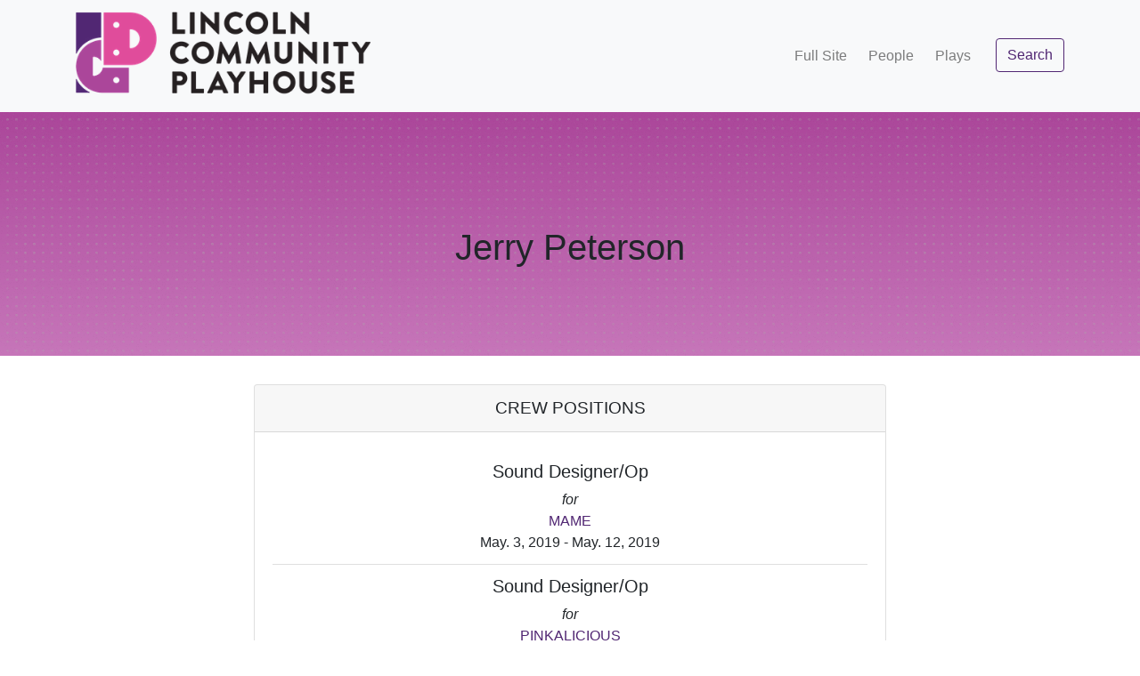

--- FILE ---
content_type: text/html; charset=utf-8
request_url: https://history.lincolnplayhouse.com/people/11875
body_size: 7143
content:
<!DOCTYPE html>
<html lang="en">
  <head>
    <meta charset="utf-8">
    <meta http-equiv="X-UA-Compatible" content="IE=edge">
    <meta name="viewport" content="width=device-width, initial-scale=1, shrink-to-fit=no">
    <!-- The above 3 meta tags *must* come first in the head; any other head content must come *after* these tags -->
    
    <script src="/assets/application-4e9e9ad603285d228b05dbcac27beb09bb386987bc32c436eeb78333f71f9c40.js"></script>
    
    
    <link href="https://fonts.googleapis.com/css?family=Lato:300,400,700,300italic,400italic,700italic" rel="stylesheet" type="text/css">
    <link rel="stylesheet" media="all" href="/assets/application-3e25954e3cdf93e0743d570c47ca9cbb0bda1415084cce63fda5d0621f652205.css" />
    
    
          <meta property="og:title" content="Lincoln Community Playhouse" />
          <meta property="og:description" content="LCP's mission is to positively transform the lives 
            of individuals and profoundly change our community by providing the finest quality theatre experience." />
          <meta property="og:type" content="website" />
          <meta property="og:url" content="https://www.lincolnplayhouse.com" />
          <meta property="og:image" content="https://place-hold.it/300x500?text=Placeholder Text" />

    <meta name="csrf-param" content="authenticity_token" />
<meta name="csrf-token" content="MEk/ZpUzfqLDCjGkpIBUESO+ChicMyNda0RxoitH54BykgARL/drbevrDKXeaW8ZzVJO+zUhR3MjksRUSgHlTQ==" />
    
    
    <meta name="description" content="LCP's mission is to positively transform the lives of individuals and profoundly 
      change our community by providing the finest quality theatre experience.">
    <link rel="icon" href="/favicon.ico">

    <title>Lincoln Community Playhouse</title>
  </head>  
  
  <body class="d-flex flex-column h-100">
    <main role="main" class="flex-shrink-0">
      <!--[if lt IE 8]>
        <p class="browserupgrade">You are using an <strong>outdated</strong> browser. Please <a href="http://browsehappy.com/">upgrade your browser</a> to improve your experience.</p>
      <![endif]-->
      
      <nav class="navbar navbar-light bg-light navbar-expand-md static-top primary">
        <div class="container">
          <a class="navbar-brand" href="/">
            <img alt="Lincoln Community Playhouse Logo" src="/assets/lcp_logo_2021_no_tagline-875c1a884f7d7d43f5ac5ed5fe63bfe96d5665b9c38561c6db5c8b684b08fbc6.png" />
          </a>
          
          <div class="navbar-nav ml-auto">
            <button class="navbar-toggler" type="button" data-toggle="collapse" data-target="#navbarToggleNavContent" aria-controls="navbarToggleNavContent" aria-expanded="false" aria-label="Toggle navigation">
              <span class="navbar-toggler-icon"></span>
            </button>
          </div>
          
          <div class="collapse navbar-collapse" id="navbarToggleNavContent">
            <ul class="navbar-nav ml-md-auto mt-2 mt-lg-0">
              <li class="nav-item px-lg-1">
                <a class="nav-link d-inline-block" href="/fullsite">Full Site</a>
              </li>
              <li class="nav-item px-lg-1">
                <a class="nav-link d-inline-block" href="/people">People</a>
              </li>
              <li class="nav-item px-lg-1">
                <a class="nav-link d-inline-block" href="/plays">Plays</a>
              </li>
              <li class="nav-item pt-2 pt-md-0 mb-4 mb-md-0">
                <a class="btn btn-outline-primary ml-md-3" href="/search">Search</a>
              </li>
            </ul>
          </div>
        </div>
      </nav>
  
      <div class="name-bg">
  <h1 class="mx-auto text-center">
    Jerry Peterson
  <h1>
</div>

<div class="container">
  <div class="col-lg-8 mx-auto pb-5 playhouse-roles">
    <div class="card">
      <div class="card-header text-center">
        Crew Positions
      </div>
      <div class="card-body">
        <ul class="list-group list-group-flush text-center">
          <li class="list-group-item">
            <h5>Sound Designer/Op</h5>
            <i class="d-block">for</i>
            <a href="/plays/830">MAME</a> 
            <div>May. 3, 2019 - May. 12, 2019</div>
          </li>
          <li class="list-group-item">
            <h5>Sound Designer/Op</h5>
            <i class="d-block">for</i>
            <a href="/plays/826">PINKALICIOUS</a> 
            <div>Mar. 1, 2019 - Mar. 10, 2019</div>
          </li>
          <li class="list-group-item">
            <h5>Sound Designer/Op</h5>
            <i class="d-block">for</i>
            <a href="/plays/822">A LITTLE HOUSE CHRISTMAS</a> 
            <div>Nov. 30, 2018 - Dec. 9, 2018</div>
          </li>
          <li class="list-group-item">
            <h5>Sound Designer/Op</h5>
            <i class="d-block">for</i>
            <a href="/plays/819">HELLO DOLLY!</a> 
            <div>Sep. 14, 2018 - Sep. 30, 2018</div>
          </li>
        </ul>
      </div>
    </div>
  </div>
</div>

<section class="call-to-action text-white text-center">
  <div class="overlay"></div>
  <div class="container">
    <div class="row">
      <div class="col-xl-9 mx-auto">
        <h2 class="mb-4">Get Involved</h2>
        <p class="lead">The Lincoln Community Playhouse offers many ways for you to share your&nbsp;talents!</p>
      </div>
      <div class="col-md-10 col-lg-8 col-xl-7 mx-auto">
        <a class="btn btn-lg btn-primary text-white" href="https://www.lincolnplayhouse.com/auditions">Explore Opportunities</a>
      </div>
    </div>
  </div>
</section>

    </main>
    
    <footer class="footer mt-auto bg-light">
      <div class="container">
        <div class="row">
          <div class="col-lg-8 h-100 text-center text-lg-left my-auto">
            <ul class="list-inline mb-2">
              <li class="list-inline-item">
                <a href="/tickets">Get Tickets</a>
              </li>
              <li class="list-inline-item">&sdot;</li>
              <li class="list-inline-item">
                <a href="/donate">Donate</a>
              </li>
              <li class="list-inline-item">&sdot;</li>
              <li class="list-inline-item">
                <a href="/calendar">Calendar</a>
              </li>
              <li class="list-inline-item">&sdot;</li>
              <li class="list-inline-item">
                <a href="/terms">Terms &amp; Conditions</a>
              </li>
              <li class="list-inline-item">&sdot;</li>
              <li class="list-inline-item">
                <a href="/privacy">Privacy Policy</a>
              </li>
            </ul>
            <p class="text-muted small mb-4 mb-lg-0">&copy; Lincoln Community Playhouse 2026</p>
            <p class="text-muted small mb-4 mb-lg-0">Powered by <a href="https://www.firespring.com/services/nonprofit-websites">Firespring</a></p>
          </div>
          <div class="col-lg-4 h-100 text-center text-lg-right my-auto">
            <ul class="list-inline mb-0">
              <li class="list-inline-item mr-3">
                <a href="https://www.facebook.com/lnkplayhouse/">
                  <i class="fa fa-facebook fa-2x fa-fw"></i>
                </a>
              </li>
              <li class="list-inline-item mr-3">
                <a href="https://twitter.com/LNKPlayhouse">
                  <i class="fa fa-twitter-square fa-2x fa-fw"></i>
                </a>
              </li>
            </ul>
          </div>
        </div>
      </div>
    </footer>

  </body>
</html>


--- FILE ---
content_type: application/javascript
request_url: https://history.lincolnplayhouse.com/assets/application-4e9e9ad603285d228b05dbcac27beb09bb386987bc32c436eeb78333f71f9c40.js
body_size: 88206
content:
/*@preserve
 * Tempus Dominus Bootstrap4 v5.1.2 (https://tempusdominus.github.io/bootstrap-4/)
 * Copyright 2016-2018 Jonathan Peterson
 * Licensed under MIT (https://github.com/tempusdominus/bootstrap-3/blob/master/LICENSE)
 */
if(function(){var e=this;(function(){(function(){this.Rails={linkClickSelector:"a[data-confirm], a[data-method], a[data-remote]:not([disabled]), a[data-disable-with], a[data-disable]",buttonClickSelector:{selector:"button[data-remote]:not([form]), button[data-confirm]:not([form])",exclude:"form button"},inputChangeSelector:"select[data-remote], input[data-remote], textarea[data-remote]",formSubmitSelector:"form",formInputClickSelector:"form input[type=submit], form input[type=image], form button[type=submit], form button:not([type]), input[type=submit][form], input[type=image][form], button[type=submit][form], button[form]:not([type])",formDisableSelector:"input[data-disable-with]:enabled, button[data-disable-with]:enabled, textarea[data-disable-with]:enabled, input[data-disable]:enabled, button[data-disable]:enabled, textarea[data-disable]:enabled",formEnableSelector:"input[data-disable-with]:disabled, button[data-disable-with]:disabled, textarea[data-disable-with]:disabled, input[data-disable]:disabled, button[data-disable]:disabled, textarea[data-disable]:disabled",fileInputSelector:"input[name][type=file]:not([disabled])",linkDisableSelector:"a[data-disable-with], a[data-disable]",buttonDisableSelector:"button[data-remote][data-disable-with], button[data-remote][data-disable]"}}).call(this)}).call(e);var t=e.Rails;(function(){(function(){var e;e=null,t.loadCSPNonce=function(){var t;return e=null!=(t=document.querySelector("meta[name=csp-nonce]"))?t.content:void 0},t.cspNonce=function(){return null!=e?e:t.loadCSPNonce()}}).call(this),function(){var e,n;n=Element.prototype.matches||Element.prototype.matchesSelector||Element.prototype.mozMatchesSelector||Element.prototype.msMatchesSelector||Element.prototype.oMatchesSelector||Element.prototype.webkitMatchesSelector,t.matches=function(e,t){return null!=t.exclude?n.call(e,t.selector)&&!n.call(e,t.exclude):n.call(e,t)},e="_ujsData",t.getData=function(t,n){var i;return null!=(i=t[e])?i[n]:void 0},t.setData=function(t,n,i){return null==t[e]&&(t[e]={}),t[e][n]=i},t.$=function(e){return Array.prototype.slice.call(document.querySelectorAll(e))}}.call(this),function(){var e,n,i;e=t.$,i=t.csrfToken=function(){var e;return(e=document.querySelector("meta[name=csrf-token]"))&&e.content},n=t.csrfParam=function(){var e;return(e=document.querySelector("meta[name=csrf-param]"))&&e.content},t.CSRFProtection=function(e){var t;if(null!=(t=i()))return e.setRequestHeader("X-CSRF-Token",t)},t.refreshCSRFTokens=function(){var t,r;if(r=i(),t=n(),null!=r&&null!=t)return e('form input[name="'+t+'"]').forEach(function(e){return e.value=r})}}.call(this),function(){var e,n,i,r;i=t.matches,"function"!=typeof(e=window.CustomEvent)&&((e=function(e,t){var n;return(n=document.createEvent("CustomEvent")).initCustomEvent(e,t.bubbles,t.cancelable,t.detail),n}).prototype=window.Event.prototype,r=e.prototype.preventDefault,e.prototype.preventDefault=function(){var e;return e=r.call(this),this.cancelable&&!this.defaultPrevented&&Object.defineProperty(this,"defaultPrevented",{get:function(){return!0}}),e}),n=t.fire=function(t,n,i){var r;return r=new e(n,{bubbles:!0,cancelable:!0,detail:i}),t.dispatchEvent(r),!r.defaultPrevented},t.stopEverything=function(e){return n(e.target,"ujs:everythingStopped"),e.preventDefault(),e.stopPropagation(),e.stopImmediatePropagation()},t.delegate=function(e,t,n,r){return e.addEventListener(n,function(e){var n;for(n=e.target;n instanceof Element&&!i(n,t);)n=n.parentNode;if(n instanceof Element&&!1===r.call(n,e))return e.preventDefault(),e.stopPropagation()})}}.call(this),function(){var e,n,i,r,o,s;r=t.cspNonce,n=t.CSRFProtection,t.fire,e={"*":"*/*",text:"text/plain",html:"text/html",xml:"application/xml, text/xml",json:"application/json, text/javascript",script:"text/javascript, application/javascript, application/ecmascript, application/x-ecmascript"},t.ajax=function(e){var t;return e=o(e),t=i(e,function(){var n,i;return i=s(null!=(n=t.response)?n:t.responseText,t.getResponseHeader("Content-Type")),2===Math.floor(t.status/100)?"function"==typeof e.success&&e.success(i,t.statusText,t):"function"==typeof e.error&&e.error(i,t.statusText,t),"function"==typeof e.complete?e.complete(t,t.statusText):void 0}),!(null!=e.beforeSend&&!e.beforeSend(t,e))&&(t.readyState===XMLHttpRequest.OPENED?t.send(e.data):void 0)},o=function(t){return t.url=t.url||location.href,t.type=t.type.toUpperCase(),"GET"===t.type&&t.data&&(t.url.indexOf("?")<0?t.url+="?"+t.data:t.url+="&"+t.data),null==e[t.dataType]&&(t.dataType="*"),t.accept=e[t.dataType],"*"!==t.dataType&&(t.accept+=", */*; q=0.01"),t},i=function(e,t){var i;return(i=new XMLHttpRequest).open(e.type,e.url,!0),i.setRequestHeader("Accept",e.accept),"string"==typeof e.data&&i.setRequestHeader("Content-Type","application/x-www-form-urlencoded; charset=UTF-8"),e.crossDomain||(i.setRequestHeader("X-Requested-With","XMLHttpRequest"),n(i)),i.withCredentials=!!e.withCredentials,i.onreadystatechange=function(){if(i.readyState===XMLHttpRequest.DONE)return t(i)},i},s=function(e,t){var n,i;if("string"==typeof e&&"string"==typeof t)if(t.match(/\bjson\b/))try{e=JSON.parse(e)}catch(o){}else if(t.match(/\b(?:java|ecma)script\b/))(i=document.createElement("script")).setAttribute("nonce",r()),i.text=e,document.head.appendChild(i).parentNode.removeChild(i);else if(t.match(/\b(xml|html|svg)\b/)){n=new DOMParser,t=t.replace(/;.+/,"");try{e=n.parseFromString(e,t)}catch(o){}}return e},t.href=function(e){return e.href},t.isCrossDomain=function(e){var t,n;(t=document.createElement("a")).href=location.href,n=document.createElement("a");try{return n.href=e,!((!n.protocol||":"===n.protocol)&&!n.host||t.protocol+"//"+t.host==n.protocol+"//"+n.host)}catch(i){return i,!0}}}.call(this),function(){var e,n;e=t.matches,n=function(e){return Array.prototype.slice.call(e)},t.serializeElement=function(t,i){var r,o;return r=[t],e(t,"form")&&(r=n(t.elements)),o=[],r.forEach(function(t){if(t.name&&!t.disabled)return e(t,"select")?n(t.options).forEach(function(e){if(e.selected)return o.push({name:t.name,value:e.value})}):t.checked||-1===["radio","checkbox","submit"].indexOf(t.type)?o.push({name:t.name,value:t.value}):void 0}),i&&o.push(i),o.map(function(e){return null!=e.name?encodeURIComponent(e.name)+"="+encodeURIComponent(e.value):e}).join("&")},t.formElements=function(t,i){return e(t,"form")?n(t.elements).filter(function(t){return e(t,i)}):n(t.querySelectorAll(i))}}.call(this),function(){var e,n,i;n=t.fire,i=t.stopEverything,t.handleConfirm=function(t){if(!e(this))return i(t)},e=function(e){var t,i,r;if(!(r=e.getAttribute("data-confirm")))return!0;if(t=!1,n(e,"confirm")){try{t=confirm(r)}catch(o){}i=n(e,"confirm:complete",[t])}return t&&i}}.call(this),function(){var e,n,i,r,o,s,a,l,u,c,d;u=t.matches,l=t.getData,c=t.setData,d=t.stopEverything,a=t.formElements,t.handleDisabledElement=function(e){if(this.disabled)return d(e)},t.enableElement=function(e){var n;return n=e instanceof Event?e.target:e,u(n,t.linkDisableSelector)?s(n):u(n,t.buttonDisableSelector)||u(n,t.formEnableSelector)?r(n):u(n,t.formSubmitSelector)?o(n):void 0},t.disableElement=function(r){var o;return o=r instanceof Event?r.target:r,u(o,t.linkDisableSelector)?i(o):u(o,t.buttonDisableSelector)||u(o,t.formDisableSelector)?e(o):u(o,t.formSubmitSelector)?n(o):void 0},i=function(e){var t;return null!=(t=e.getAttribute("data-disable-with"))&&(c(e,"ujs:enable-with",e.innerHTML),e.innerHTML=t),e.addEventListener("click",d),c(e,"ujs:disabled",!0)},s=function(e){var t;return null!=(t=l(e,"ujs:enable-with"))&&(e.innerHTML=t,c(e,"ujs:enable-with",null)),e.removeEventListener("click",d),c(e,"ujs:disabled",null)},n=function(n){return a(n,t.formDisableSelector).forEach(e)},e=function(e){var t;return null!=(t=e.getAttribute("data-disable-with"))&&(u(e,"button")?(c(e,"ujs:enable-with",e.innerHTML),e.innerHTML=t):(c(e,"ujs:enable-with",e.value),e.value=t)),e.disabled=!0,c(e,"ujs:disabled",!0)},o=function(e){return a(e,t.formEnableSelector).forEach(r)},r=function(e){var t;return null!=(t=l(e,"ujs:enable-with"))&&(u(e,"button")?e.innerHTML=t:e.value=t,c(e,"ujs:enable-with",null)),e.disabled=!1,c(e,"ujs:disabled",null)}}.call(this),function(){var e;e=t.stopEverything,t.handleMethod=function(n){var i,r,o,s,a,l,u;if(u=(l=this).getAttribute("data-method"))return a=t.href(l),r=t.csrfToken(),i=t.csrfParam(),o=document.createElement("form"),s="<input name='_method' value='"+u+"' type='hidden' />",null==i||null==r||t.isCrossDomain(a)||(s+="<input name='"+i+"' value='"+r+"' type='hidden' />"),s+='<input type="submit" />',o.method="post",o.action=a,o.target=l.target,o.innerHTML=s,o.style.display="none",document.body.appendChild(o),o.querySelector('[type="submit"]').click(),e(n)}}.call(this),function(){var e,n,i,r,o,s,a,l,u,c=[].slice;s=t.matches,i=t.getData,l=t.setData,n=t.fire,u=t.stopEverything,e=t.ajax,r=t.isCrossDomain,a=t.serializeElement,o=function(e){var t;return null!=(t=e.getAttribute("data-remote"))&&"false"!==t},t.handleRemote=function(d){var h,f,p,m,g,y,_;return!o(m=this)||(n(m,"ajax:before")?(_=m.getAttribute("data-with-credentials"),p=m.getAttribute("data-type")||"script",s(m,t.formSubmitSelector)?(h=i(m,"ujs:submit-button"),g=i(m,"ujs:submit-button-formmethod")||m.method,y=i(m,"ujs:submit-button-formaction")||m.getAttribute("action")||location.href,"GET"===g.toUpperCase()&&(y=y.replace(/\?.*$/,"")),"multipart/form-data"===m.enctype?(f=new FormData(m),null!=h&&f.append(h.name,h.value)):f=a(m,h),l(m,"ujs:submit-button",null),l(m,"ujs:submit-button-formmethod",null),l(m,"ujs:submit-button-formaction",null)):s(m,t.buttonClickSelector)||s(m,t.inputChangeSelector)?(g=m.getAttribute("data-method"),y=m.getAttribute("data-url"),f=a(m,m.getAttribute("data-params"))):(g=m.getAttribute("data-method"),y=t.href(m),f=m.getAttribute("data-params")),e({type:g||"GET",url:y,data:f,dataType:p,beforeSend:function(e,t){return n(m,"ajax:beforeSend",[e,t])?n(m,"ajax:send",[e]):(n(m,"ajax:stopped"),!1)},success:function(){var e;return e=1<=arguments.length?c.call(arguments,0):[],n(m,"ajax:success",e)},error:function(){var e;return e=1<=arguments.length?c.call(arguments,0):[],n(m,"ajax:error",e)},complete:function(){var e;return e=1<=arguments.length?c.call(arguments,0):[],n(m,"ajax:complete",e)},crossDomain:r(y),withCredentials:null!=_&&"false"!==_}),u(d)):(n(m,"ajax:stopped"),!1))},t.formSubmitButtonClick=function(){var e,t;if(t=(e=this).form)return e.name&&l(t,"ujs:submit-button",{name:e.name,value:e.value}),l(t,"ujs:formnovalidate-button",e.formNoValidate),l(t,"ujs:submit-button-formaction",e.getAttribute("formaction")),l(t,"ujs:submit-button-formmethod",e.getAttribute("formmethod"))},t.preventInsignificantClick=function(e){var t,n,i,r;if(r=((i=this).getAttribute("data-method")||"GET").toUpperCase(),t=i.getAttribute("data-params"),n=(e.metaKey||e.ctrlKey)&&"GET"===r&&!t,null!=e.button&&0!==e.button||n)return e.stopImmediatePropagation()}}.call(this),function(){var e,n,i,r,o,s,a,l,u,c,d,h,f,p,m;if(s=t.fire,i=t.delegate,l=t.getData,e=t.$,m=t.refreshCSRFTokens,n=t.CSRFProtection,f=t.loadCSPNonce,o=t.enableElement,r=t.disableElement,c=t.handleDisabledElement,u=t.handleConfirm,p=t.preventInsignificantClick,h=t.handleRemote,a=t.formSubmitButtonClick,d=t.handleMethod,"undefined"!=typeof jQuery&&null!==jQuery&&null!=jQuery.ajax){if(jQuery.rails)throw new Error("If you load both jquery_ujs and rails-ujs, use rails-ujs only.");jQuery.rails=t,jQuery.ajaxPrefilter(function(e,t,i){if(!e.crossDomain)return n(i)})}t.start=function(){if(window._rails_loaded)throw new Error("rails-ujs has already been loaded!");return window.addEventListener("pageshow",function(){return e(t.formEnableSelector).forEach(function(e){if(l(e,"ujs:disabled"))return o(e)}),e(t.linkDisableSelector).forEach(function(e){if(l(e,"ujs:disabled"))return o(e)})}),i(document,t.linkDisableSelector,"ajax:complete",o),i(document,t.linkDisableSelector,"ajax:stopped",o),i(document,t.buttonDisableSelector,"ajax:complete",o),i(document,t.buttonDisableSelector,"ajax:stopped",o),i(document,t.linkClickSelector,"click",p),i(document,t.linkClickSelector,"click",c),i(document,t.linkClickSelector,"click",u),i(document,t.linkClickSelector,"click",r),i(document,t.linkClickSelector,"click",h),i(document,t.linkClickSelector,"click",d),i(document,t.buttonClickSelector,"click",p),i(document,t.buttonClickSelector,"click",c),i(document,t.buttonClickSelector,"click",u),i(document,t.buttonClickSelector,"click",r),i(document,t.buttonClickSelector,"click",h),i(document,t.inputChangeSelector,"change",c),i(document,t.inputChangeSelector,"change",u),i(document,t.inputChangeSelector,"change",h),i(document,t.formSubmitSelector,"submit",c),i(document,t.formSubmitSelector,"submit",u),i(document,t.formSubmitSelector,"submit",h),i(document,t.formSubmitSelector,"submit",function(e){return setTimeout(function(){return r(e)},13)}),i(document,t.formSubmitSelector,"ajax:send",r),i(document,t.formSubmitSelector,"ajax:complete",o),i(document,t.formInputClickSelector,"click",p),i(document,t.formInputClickSelector,"click",c),i(document,t.formInputClickSelector,"click",u),i(document,t.formInputClickSelector,"click",a),document.addEventListener("DOMContentLoaded",m),document.addEventListener("DOMContentLoaded",f),window._rails_loaded=!0},window.Rails===t&&s(document,"rails:attachBindings")&&t.start()}.call(this)}).call(this),"object"==typeof module&&module.exports?module.exports=t:"function"==typeof define&&define.amd&&define(t)}.call(this),function(e,t){"object"==typeof exports&&"undefined"!=typeof module?t(exports):"function"==typeof define&&define.amd?define(["exports"],t):t(e.ActiveStorage={})}(this,function(e){"use strict";function t(e,t){return e(t={exports:{}},t.exports),t.exports}function n(e){var t=r(document.head,'meta[name="'+e+'"]');if(t)return t.getAttribute("content")}function i(e,t){return"string"==typeof e&&(t=e,e=document),s(e.querySelectorAll(t))}function r(e,t){return"string"==typeof e&&(t=e,e=document),e.querySelector(t)}function o(e,t){var n=arguments.length>2&&arguments[2]!==undefined?arguments[2]:{},i=e.disabled,r=n.bubbles,o=n.cancelable,s=n.detail,a=document.createEvent("Event");a.initEvent(t,r||!0,o||!0),a.detail=s||{};try{e.disabled=!1,e.dispatchEvent(a)}finally{e.disabled=i}return a}function s(e){return Array.isArray(e)?e:Array.from?Array.from(e):[].slice.call(e)}function a(e,t){if(e&&"function"==typeof e[t]){for(var n=arguments.length,i=Array(n>2?n-2:0),r=2;r<n;r++)i[r-2]=arguments[r];return e[t].apply(e,i)}}function l(){I||(I=!0,document.addEventListener("click",u,!0),document.addEventListener("submit",c),document.addEventListener("ajax:before",d))}function u(e){var t=e.target;"INPUT"!=t.tagName&&"BUTTON"!=t.tagName||"submit"!=t.type||!t.form||A.set(t.form,t)}function c(e){h(e)}function d(e){"FORM"==e.target.tagName&&h(e)}function h(e){var t=e.target;if(t.hasAttribute(O))e.preventDefault();else{var n=new k(t),i=n.inputs;i.length&&(e.preventDefault(),t.setAttribute(O,""),i.forEach(p),n.start(function(e){t.removeAttribute(O),e?i.forEach(m):f(t)}))}}function f(e){var t=A.get(e)||r(e,"input[type=submit], button[type=submit]");if(t){var n=t.disabled;t.disabled=!1,t.focus(),t.click(),t.disabled=n}else(t=document.createElement("input")).type="submit",t.style.display="none",e.appendChild(t),t.click(),e.removeChild(t);A["delete"](e)}function p(e){e.disabled=!0}function m(e){e.disabled=!1}function g(){window.ActiveStorage&&l()}var y=t(function(e){var t;t=function(e){function t(e,t){var n=e[0],i=e[1],r=e[2],o=e[3];i=((i+=((r=((r+=((o=((o+=((n=((n+=(i&r|~i&o)+t[0]-680876936|0)<<7|n>>>25)+i|0)&i|~n&r)+t[1]-389564586|0)<<12|o>>>20)+n|0)&n|~o&i)+t[2]+606105819|0)<<17|r>>>15)+o|0)&o|~r&n)+t[3]-1044525330|0)<<22|i>>>10)+r|0,i=((i+=((r=((r+=((o=((o+=((n=((n+=(i&r|~i&o)+t[4]-176418897|0)<<7|n>>>25)+i|0)&i|~n&r)+t[5]+1200080426|0)<<12|o>>>20)+n|0)&n|~o&i)+t[6]-1473231341|0)<<17|r>>>15)+o|0)&o|~r&n)+t[7]-45705983|0)<<22|i>>>10)+r|0,i=((i+=((r=((r+=((o=((o+=((n=((n+=(i&r|~i&o)+t[8]+1770035416|0)<<7|n>>>25)+i|0)&i|~n&r)+t[9]-1958414417|0)<<12|o>>>20)+n|0)&n|~o&i)+t[10]-42063|0)<<17|r>>>15)+o|0)&o|~r&n)+t[11]-1990404162|0)<<22|i>>>10)+r|0,i=((i+=((r=((r+=((o=((o+=((n=((n+=(i&r|~i&o)+t[12]+1804603682|0)<<7|n>>>25)+i|0)&i|~n&r)+t[13]-40341101|0)<<12|o>>>20)+n|0)&n|~o&i)+t[14]-1502002290|0)<<17|r>>>15)+o|0)&o|~r&n)+t[15]+1236535329|0)<<22|i>>>10)+r|0,i=((i+=((r=((r+=((o=((o+=((n=((n+=(i&o|r&~o)+t[1]-165796510|0)<<5|n>>>27)+i|0)&r|i&~r)+t[6]-1069501632|0)<<9|o>>>23)+n|0)&i|n&~i)+t[11]+643717713|0)<<14|r>>>18)+o|0)&n|o&~n)+t[0]-373897302|0)<<20|i>>>12)+r|0,i=((i+=((r=((r+=((o=((o+=((n=((n+=(i&o|r&~o)+t[5]-701558691|0)<<5|n>>>27)+i|0)&r|i&~r)+t[10]+38016083|0)<<9|o>>>23)+n|0)&i|n&~i)+t[15]-660478335|0)<<14|r>>>18)+o|0)&n|o&~n)+t[4]-405537848|0)<<20|i>>>12)+r|0,i=((i+=((r=((r+=((o=((o+=((n=((n+=(i&o|r&~o)+t[9]+568446438|0)<<5|n>>>27)+i|0)&r|i&~r)+t[14]-1019803690|0)<<9|o>>>23)+n|0)&i|n&~i)+t[3]-187363961|0)<<14|r>>>18)+o|0)&n|o&~n)+t[8]+1163531501|0)<<20|i>>>12)+r|0,i=((i+=((r=((r+=((o=((o+=((n=((n+=(i&o|r&~o)+t[13]-1444681467|0)<<5|n>>>27)+i|0)&r|i&~r)+t[2]-51403784|0)<<9|o>>>23)+n|0)&i|n&~i)+t[7]+1735328473|0)<<14|r>>>18)+o|0)&n|o&~n)+t[12]-1926607734|0)<<20|i>>>12)+r|0,i=((i+=((r=((r+=((o=((o+=((n=((n+=(i^r^o)+t[5]-378558|0)<<4|n>>>28)+i|0)^i^r)+t[8]-2022574463|0)<<11|o>>>21)+n|0)^n^i)+t[11]+1839030562|0)<<16|r>>>16)+o|0)^o^n)+t[14]-35309556|0)<<23|i>>>9)+r|0,i=((i+=((r=((r+=((o=((o+=((n=((n+=(i^r^o)+t[1]-1530992060|0)<<4|n>>>28)+i|0)^i^r)+t[4]+1272893353|0)<<11|o>>>21)+n|0)^n^i)+t[7]-155497632|0)<<16|r>>>16)+o|0)^o^n)+t[10]-1094730640|0)<<23|i>>>9)+r|0,i=((i+=((r=((r+=((o=((o+=((n=((n+=(i^r^o)+t[13]+681279174|0)<<4|n>>>28)+i|0)^i^r)+t[0]-358537222|0)<<11|o>>>21)+n|0)^n^i)+t[3]-722521979|0)<<16|r>>>16)+o|0)^o^n)+t[6]+76029189|0)<<23|i>>>9)+r|0,i=((i+=((r=((r+=((o=((o+=((n=((n+=(i^r^o)+t[9]-640364487|0)<<4|n>>>28)+i|0)^i^r)+t[12]-421815835|0)<<11|o>>>21)+n|0)^n^i)+t[15]+530742520|0)<<16|r>>>16)+o|0)^o^n)+t[2]-995338651|0)<<23|i>>>9)+r|0,i=((i+=((o=((o+=(i^((n=((n+=(r^(i|~o))+t[0]-198630844|0)<<6|n>>>26)+i|0)|~r))+t[7]+1126891415|0)<<10|o>>>22)+n|0)^((r=((r+=(n^(o|~i))+t[14]-1416354905|0)<<15|r>>>17)+o|0)|~n))+t[5]-57434055|0)<<21|i>>>11)+r|0,i=((i+=((o=((o+=(i^((n=((n+=(r^(i|~o))+t[12]+1700485571|0)<<6|n>>>26)+i|0)|~r))+t[3]-1894986606|0)<<10|o>>>22)+n|0)^((r=((r+=(n^(o|~i))+t[10]-1051523|0)<<15|r>>>17)+o|0)|~n))+t[1]-2054922799|0)<<21|i>>>11)+r|0,i=((i+=((o=((o+=(i^((n=((n+=(r^(i|~o))+t[8]+1873313359|0)<<6|n>>>26)+i|0)|~r))+t[15]-30611744|0)<<10|o>>>22)+n|0)^((r=((r+=(n^(o|~i))+t[6]-1560198380|0)<<15|r>>>17)+o|0)|~n))+t[13]+1309151649|0)<<21|i>>>11)+r|0,i=((i+=((o=((o+=(i^((n=((n+=(r^(i|~o))+t[4]-145523070|0)<<6|n>>>26)+i|0)|~r))+t[11]-1120210379|0)<<10|o>>>22)+n|0)^((r=((r+=(n^(o|~i))+t[2]+718787259|0)<<15|r>>>17)+o|0)|~n))+t[9]-343485551|0)<<21|i>>>11)+r|0,e[0]=n+e[0]|0,e[1]=i+e[1]|0,e[2]=r+e[2]|0,e[3]=o+e[3]|0}function n(e){var t,n=[];for(t=0;t<64;t+=4)n[t>>2]=e.charCodeAt(t)+(e.charCodeAt(t+1)<<8)+(e.charCodeAt(t+2)<<16)+(e.charCodeAt(t+3)<<24);return n}function i(e){var t,n=[];for(t=0;t<64;t+=4)n[t>>2]=e[t]+(e[t+1]<<8)+(e[t+2]<<16)+(e[t+3]<<24);return n}function r(e){var i,r,o,s,a,l,u=e.length,c=[1732584193,-271733879,-1732584194,271733878];for(i=64;i<=u;i+=64)t(c,n(e.substring(i-64,i)));for(r=(e=e.substring(i-64)).length,o=[0,0,0,0,0,0,0,0,0,0,0,0,0,0,0,0],i=0;i<r;i+=1)o[i>>2]|=e.charCodeAt(i)<<(i%4<<3);if(o[i>>2]|=128<<(i%4<<3),i>55)for(t(c,o),i=0;i<16;i+=1)o[i]=0;return s=(s=8*u).toString(16).match(/(.*?)(.{0,8})$/),a=parseInt(s[2],16),l=parseInt(s[1],16)||0,o[14]=a,o[15]=l,t(c,o),c}function o(e){var n,r,o,s,a,l,u=e.length,c=[1732584193,-271733879,-1732584194,271733878];for(n=64;n<=u;n+=64)t(c,i(e.subarray(n-64,n)));for(r=(e=n-64<u?e.subarray(n-64):new Uint8Array(0)).length,o=[0,0,0,0,0,0,0,0,0,0,0,0,0,0,0,0],n=0;n<r;n+=1)o[n>>2]|=e[n]<<(n%4<<3);if(o[n>>2]|=128<<(n%4<<3),n>55)for(t(c,o),n=0;n<16;n+=1)o[n]=0;return s=(s=8*u).toString(16).match(/(.*?)(.{0,8})$/),a=parseInt(s[2],16),l=parseInt(s[1],16)||0,o[14]=a,o[15]=l,t(c,o),c}function s(e){var t,n="";for(t=0;t<4;t+=1)n+=p[e>>8*t+4&15]+p[e>>8*t&15];return n}function a(e){var t;for(t=0;t<e.length;t+=1)e[t]=s(e[t]);return e.join("")}function l(e){return/[\u0080-\uFFFF]/.test(e)&&(e=unescape(encodeURIComponent(e))),e}function u(e,t){var n,i=e.length,r=new ArrayBuffer(i),o=new Uint8Array(r);for(n=0;n<i;n+=1)o[n]=e.charCodeAt(n);return t?o:r}function c(e){return String.fromCharCode.apply(null,new Uint8Array(e))}function d(e,t,n){var i=new Uint8Array(e.byteLength+t.byteLength);return i.set(new Uint8Array(e)),i.set(new Uint8Array(t),e.byteLength),n?i:i.buffer}function h(e){var t,n=[],i=e.length;for(t=0;t<i-1;t+=2)n.push(parseInt(e.substr(t,2),16));return String.fromCharCode.apply(String,n)}function f(){this.reset()}var p=["0","1","2","3","4","5","6","7","8","9","a","b","c","d","e","f"];return a(r("hello")),"undefined"==typeof ArrayBuffer||ArrayBuffer.prototype.slice||function(){function t(e,t){return(e=0|e||0)<0?Math.max(e+t,0):Math.min(e,t)}ArrayBuffer.prototype.slice=function(n,i){var r,o,s,a,l=this.byteLength,u=t(n,l),c=l;return i!==e&&(c=t(i,l)),u>c?new ArrayBuffer(0):(r=c-u,o=new ArrayBuffer(r),s=new Uint8Array(o),a=new Uint8Array(this,u,r),s.set(a),o)}}(),f.prototype.append=function(e){return this.appendBinary(l(e)),this},f.prototype.appendBinary=function(e){this._buff+=e,this._length+=e.length;var i,r=this._buff.length;for(i=64;i<=r;i+=64)t(this._hash,n(this._buff.substring(i-64,i)));return this._buff=this._buff.substring(i-64),this},f.prototype.end=function(e){var t,n,i=this._buff,r=i.length,o=[0,0,0,0,0,0,0,0,0,0,0,0,0,0,0,0];for(t=0;t<r;t+=1)o[t>>2]|=i.charCodeAt(t)<<(t%4<<3);return this._finish(o,r),n=a(this._hash),e&&(n=h(n)),this.reset(),n},f.prototype.reset=function(){return this._buff="",this._length=0,this._hash=[1732584193,-271733879,-1732584194,271733878],this},f.prototype.getState=function(){return{buff:this._buff,length:this._length,hash:this._hash}},f.prototype.setState=function(e){return this._buff=e.buff,this._length=e.length,this._hash=e.hash,this},f.prototype.destroy=function(){delete this._hash,delete this._buff,delete this._length},f.prototype._finish=function(e,n){var i,r,o,s=n;if(e[s>>2]|=128<<(s%4<<3),s>55)for(t(this._hash,e),s=0;s<16;s+=1)e[s]=0;i=(i=8*this._length).toString(16).match(/(.*?)(.{0,8})$/),r=parseInt(i[2],16),o=parseInt(i[1],16)||0,e[14]=r,e[15]=o,t(this._hash,e)},f.hash=function(e,t){return f.hashBinary(l(e),t)},f.hashBinary=function(e,t){var n=a(r(e));return t?h(n):n},f.ArrayBuffer=function(){this.reset()},f.ArrayBuffer.prototype.append=function(e){var n,r=d(this._buff.buffer,e,!0),o=r.length;for(this._length+=e.byteLength,n=64;n<=o;n+=64)t(this._hash,i(r.subarray(n-64,n)));return this._buff=n-64<o?new Uint8Array(r.buffer.slice(n-64)):new Uint8Array(0),this},f.ArrayBuffer.prototype.end=function(e){var t,n,i=this._buff,r=i.length,o=[0,0,0,0,0,0,0,0,0,0,0,0,0,0,0,0];for(t=0;t<r;t+=1)o[t>>2]|=i[t]<<(t%4<<3);return this._finish(o,r),n=a(this._hash),e&&(n=h(n)),this.reset(),n},f.ArrayBuffer.prototype.reset=function(){return this._buff=new Uint8Array(0),this._length=0,this._hash=[1732584193,-271733879,-1732584194,271733878],this},f.ArrayBuffer.prototype.getState=function(){var e=f.prototype.getState.call(this);return e.buff=c(e.buff),e},f.ArrayBuffer.prototype.setState=function(e){return e.buff=u(e.buff,!0),f.prototype.setState.call(this,e)},f.ArrayBuffer.prototype.destroy=f.prototype.destroy,f.ArrayBuffer.prototype._finish=f.prototype._finish,f.ArrayBuffer.hash=function(e,t){var n=a(o(new Uint8Array(e)));return t?h(n):n},f},e.exports=t()}),_=function(e,t){if(!(e instanceof t))throw new TypeError("Cannot call a class as a function")},v=function(){function e(e,t){for(var n=0;n<t.length;n++){var i=t[n];i.enumerable=i.enumerable||!1,i.configurable=!0,"value"in i&&(i.writable=!0),Object.defineProperty(e,i.key,i)}}return function(t,n,i){return n&&e(t.prototype,n),i&&e(t,i),t}}(),b=File.prototype.slice||File.prototype.mozSlice||File.prototype.webkitSlice,w=function(){function e(t){_(this,e),this.file=t,this.chunkSize=2097152,this.chunkCount=Math.ceil(this.file.size/this.chunkSize),this.chunkIndex=0}return v(e,null,[{key:"create",value:function(t,n){new e(t).create(n)}}]),v(e,[{key:"create",value:function(e){var t=this;this.callback=e,this.md5Buffer=new y.ArrayBuffer,this.fileReader=new FileReader,this.fileReader.addEventListener("load",function(e){return t.fileReaderDidLoad(e)}),this.fileReader.addEventListener("error",function(e){return t.fileReaderDidError(e)}),this.readNextChunk()}},{key:"fileReaderDidLoad",value:function(e){if(this.md5Buffer.append(e.target.result),!this.readNextChunk()){var t=this.md5Buffer.end(!0),n=btoa(t);this.callback(null,n)}}},{key:"fileReaderDidError",value:function(){this.callback("Error reading "+this.file.name)}},{key:"readNextChunk",value:function(){if(this.chunkIndex<this.chunkCount||0==this.chunkIndex&&0==this.chunkCount){var e=this.chunkIndex*this.chunkSize,t=Math.min(e+this.chunkSize,this.file.size),n=b.call(this.file,e,t);return this.fileReader.readAsArrayBuffer(n),this.chunkIndex++,!0}return!1}}]),e}(),D=function(){function e(t,i,r){var o=this;_(this,e),this.file=t,this.attributes={filename:t.name,content_type:t.type,byte_size:t.size,checksum:i},this.xhr=new XMLHttpRequest,this.xhr.open("POST",r,!0),this.xhr.responseType="json",this.xhr.setRequestHeader("Content-Type","application/json"),this.xhr.setRequestHeader("Accept","application/json"),this.xhr.setRequestHeader("X-Requested-With","XMLHttpRequest"),this.xhr.setRequestHeader("X-CSRF-Token",n("csrf-token")),this.xhr.addEventListener("load",function(e){return o.requestDidLoad(e)}),this.xhr.addEventListener("error",function(e){return o.requestDidError(e)})}return v(e,[{key:"create",value:function(e){this.callback=e,this.xhr.send(JSON.stringify({blob:this.attributes}))}},{key:"requestDidLoad",value:function(e){if(this.status>=200&&this.status<300){var t=this.response,n=t.direct_upload;delete t.direct_upload,this.attributes=t,this.directUploadData=n,this.callback(null,this.toJSON())}else this.requestDidError(e)}},{key:"requestDidError",value:function(){this.callback('Error creating Blob for "'+this.file.name+'". Status: '+this.status)}},{key:"toJSON",value:function(){var e={};for(var t in this.attributes)e[t]=this.attributes[t];return e}},{key:"status",get:function(){return this.xhr.status}},{key:"response",get:function(){var e=this.xhr,t=e.responseType,n=e.response;return"json"==t?n:JSON.parse(n)}}]),e}(),E=function(){function e(t){var n=this;_(this,e),this.blob=t,this.file=t.file;var i=t.directUploadData,r=i.url,o=i.headers;for(var s in this.xhr=new XMLHttpRequest,this.xhr.open("PUT",r,!0),this.xhr.responseType="text",o)this.xhr.setRequestHeader(s,o[s]);this.xhr.addEventListener("load",function(e){return n.requestDidLoad(e)}),this.xhr.addEventListener("error",function(e){return n.requestDidError(e)})}return v(e,[{key:"create",value:function(e){this.callback=e,this.xhr.send(this.file.slice())}},{key:"requestDidLoad",value:function(e){var t=this.xhr,n=t.status,i=t.response;n>=200&&n<300?this.callback(null,i):this.requestDidError(e)}},{key:"requestDidError",value:function(){this.callback('Error storing "'+this.file.name+'". Status: '+this.xhr.status)}}]),e}(),T=0,S=function(){function e(t,n,i){_(this,e),this.id=++T,this.file=t,this.url=n,this.delegate=i}return v(e,[{key:"create",value:function(e){var t=this;w.create(this.file,function(n,i){if(n)e(n);else{var r=new D(t.file,i,t.url);a(t.delegate,"directUploadWillCreateBlobWithXHR",r.xhr),r.create(function(n){if(n)e(n);else{var i=new E(r);a(t.delegate,"directUploadWillStoreFileWithXHR",i.xhr),i.create(function(t){t?e(t):e(null,r.toJSON())})}})}})}}]),e}(),C=function(){function e(t,n){_(this,e),this.input=t,this.file=n,this.directUpload=new S(this.file,this.url,this),this.dispatch("initialize")}return v(e,[{key:"start",value:function(e){var t=this,n=document.createElement("input");n.type="hidden",n.name=this.input.name,this.input.insertAdjacentElement("beforebegin",n),this.dispatch("start"),this.directUpload.create(function(i,r){i?(n.parentNode.removeChild(n),t.dispatchError(i)):n.value=r.signed_id,t.dispatch("end"),e(i)})}},{key:"uploadRequestDidProgress",value:function(e){var t=e.loaded/e.total*100;t&&this.dispatch("progress",{progress:t})}},{key:"dispatch",value:function(e){var t=arguments.length>1&&arguments[1]!==undefined?arguments[1]:{};return t.file=this.file,t.id=this.directUpload.id,o(this.input,"direct-upload:"+e,{detail:t})}},{key:"dispatchError",value:function(e){this.dispatch("error",{error:e}).defaultPrevented||alert(e)}},{key:"directUploadWillCreateBlobWithXHR",value:function(e){this.dispatch("before-blob-request",{xhr:e})}},{key:"directUploadWillStoreFileWithXHR",value:function(e){var t=this;this.dispatch("before-storage-request",{xhr:e}),e.upload.addEventListener("progress",function(e){return t.uploadRequestDidProgress(e)})}},{key:"url",get:function(){return this.input.getAttribute("data-direct-upload-url")}}]),e}(),x="input[type=file][data-direct-upload-url]:not([disabled])",k=function(){function e(t){_(this,e),this.form=t,this.inputs=i(t,x).filter(function(e){return e.files.length})}return v(e,[{key:"start",value:function(e){var t=this,n=this.createDirectUploadControllers(),i=function r(){var i=n.shift();i?i.start(function(n){n?(e(n),t.dispatch("end")):r()}):(e(),t.dispatch("end"))};this.dispatch("start"),i()}},{key:"createDirectUploadControllers",value:function(){var e=[];return this.inputs.forEach(function(t){s(t.files).forEach(function(n){var i=new C(t,n);e.push(i)})}),e}},{key:"dispatch",value:function(e){var t=arguments.length>1&&arguments[1]!==undefined?arguments[1]:{};return o(this.form,"direct-uploads:"+e,{detail:t})}}]),e}(),O="data-direct-uploads-processing",A=new WeakMap,I=!1;setTimeout(g,1),e.start=l,e.DirectUpload=S,Object.defineProperty(e,"__esModule",{value:!0})}),
/*!
 * jQuery JavaScript Library v3.7.0
 * https://jquery.com/
 *
 * Copyright OpenJS Foundation and other contributors
 * Released under the MIT license
 * https://jquery.org/license
 *
 * Date: 2023-05-11T18:29Z
 */
function(e,t){"use strict";"object"==typeof module&&"object"==typeof module.exports?module.exports=e.document?t(e,!0):function(e){if(!e.document)throw new Error("jQuery requires a window with a document");return t(e)}:t(e)}("undefined"!=typeof window?window:this,function(e,t){"use strict";function n(e,t,n){var i,r,o=(n=n||be).createElement("script");if(o.text=e,t)for(i in we)(r=t[i]||t.getAttribute&&t.getAttribute(i))&&o.setAttribute(i,r);n.head.appendChild(o).parentNode.removeChild(o)}function i(e){return null==e?e+"":"object"==typeof e||"function"==typeof e?he[fe.call(e)]||"object":typeof e}function r(e){var t=!!e&&"length"in e&&e.length,n=i(e);return!_e(e)&&!ve(e)&&("array"===n||0===t||"number"==typeof t&&t>0&&t-1 in e)}function o(e,t){return e.nodeName&&e.nodeName.toLowerCase()===t.toLowerCase()}function s(e,t){return t?"\0"===e?"\ufffd":e.slice(0,-1)+"\\"+e.charCodeAt(e.length-1).toString(16)+" ":"\\"+e}function a(e,t,n){return _e(t)?Te.grep(e,function(e,i){return!!t.call(e,i,e)!==n}):t.nodeType?Te.grep(e,function(e){return e===t!==n}):"string"!=typeof t?Te.grep(e,function(e){return de.call(t,e)>-1!==n}):Te.filter(t,e,n)}function l(e,t){for(;(e=e[t])&&1!==e.nodeType;);return e}function u(e){var t={};return Te.each(e.match(Fe)||[],function(e,n){t[n]=!0}),t}function c(e){return e}function d(e){throw e}function h(e,t,n,i){var r;try{e&&_e(r=e.promise)?r.call(e).done(t).fail(n):e&&_e(r=e.then)?r.call(e,t,n):t.apply(undefined,[e].slice(i))}catch(e){n.apply(undefined,[e])}}function f(){be.removeEventListener("DOMContentLoaded",f),e.removeEventListener("load",f),Te.ready()}function p(e,t){return t.toUpperCase()}function m(e){return e.replace(Be,"ms-").replace(Ge,p)}function g(){this.expando=Te.expando+g.uid++}function y(e){return"true"===e||"false"!==e&&("null"===e?null:e===+e+""?+e:$e.test(e)?JSON.parse(e):e)}function _(e,t,n){var i;if(n===undefined&&1===e.nodeType)if(i="data-"+t.replace(Xe,"-$&").toLowerCase(),"string"==typeof(n=e.getAttribute(i))){try{n=y(n)}catch(r){}Ke.set(e,t,n)}else n=undefined;return n}function v(e,t,n,i){var r,o,s=20,a=i?function(){return i.cur()}:function(){return Te.css(e,t,"")},l=a(),u=n&&n[3]||(Te.cssNumber[t]?"":"px"),c=e.nodeType&&(Te.cssNumber[t]||"px"!==u&&+l)&&Je.exec(Te.css(e,t));if(c&&c[3]!==u){for(l/=2,u=u||c[3],c=+l||1;s--;)Te.style(e,t,c+u),(1-o)*(1-(o=a()/l||.5))<=0&&(s=0),c/=o;c*=2,Te.style(e,t,c+u),n=n||[]}return n&&(c=+c||+l||0,r=n[1]?c+(n[1]+1)*n[2]:+n[2],i&&(i.unit=u,i.start=c,i.end=r)),r}function b(e){var t,n=e.ownerDocument,i=e.nodeName,r=ot[i];return r||(t=n.body.appendChild(n.createElement(i)),r=Te.css(t,"display"),t.parentNode.removeChild(t),"none"===r&&(r="block"),ot[i]=r,r)}function w(e,t){for(var n,i,r=[],o=0,s=e.length;o<s;o++)(i=e[o]).style&&(n=i.style.display,t?("none"===n&&(r[o]=ze.get(i,"display")||null,r[o]||(i.style.display="")),""===i.style.display&&rt(i)&&(r[o]=b(i))):"none"!==n&&(r[o]="none",ze.set(i,"display",n)));for(o=0;o<s;o++)null!=r[o]&&(e[o].style.display=r[o]);return e}function D(e,t){var n;return n="undefined"!=typeof e.getElementsByTagName?e.getElementsByTagName(t||"*"):"undefined"!=typeof e.querySelectorAll?e.querySelectorAll(t||"*"):[],t===undefined||t&&o(e,t)?Te.merge([e],n):n}function E(e,t){for(var n=0,i=e.length;n<i;n++)ze.set(e[n],"globalEval",!t||ze.get(t[n],"globalEval"))}function T(e,t,n,r,o){for(var s,a,l,u,c,d,h=t.createDocumentFragment(),f=[],p=0,m=e.length;p<m;p++)if((s=e[p])||0===s)if("object"===i(s))Te.merge(f,s.nodeType?[s]:s);else if(ht.test(s)){for(a=a||h.appendChild(t.createElement("div")),l=(ut.exec(s)||["",""])[1].toLowerCase(),u=dt[l]||dt._default,a.innerHTML=u[1]+Te.htmlPrefilter(s)+u[2],d=u[0];d--;)a=a.lastChild;Te.merge(f,a.childNodes),(a=h.firstChild).textContent=""}else f.push(t.createTextNode(s));for(h.textContent="",p=0;s=f[p++];)if(r&&Te.inArray(s,r)>-1)o&&o.push(s);else if(c=nt(s),a=D(h.appendChild(s),"script"),c&&E(a),n)for(d=0;s=a[d++];)ct.test(s.type||"")&&n.push(s);return h}function S(){return!0}function C(){return!1}function x(e,t,n,i,r,o){var s,a;if("object"==typeof t){for(a in"string"!=typeof n&&(i=i||n,n=undefined),t)x(e,a,n,i,t[a],o);return e}if(null==i&&null==r?(r=n,i=n=undefined):null==r&&("string"==typeof n?(r=i,i=undefined):(r=i,i=n,n=undefined)),!1===r)r=C;else if(!r)return e;return 1===o&&(s=r,(r=function(e){return Te().off(e),s.apply(this,arguments)}).guid=s.guid||(s.guid=Te.guid++)),e.each(function(){Te.event.add(this,t,r,i,n)})}function k(e,t,n){n?(ze.set(e,t,!1),Te.event.add(e,t,{namespace:!1,handler:function(e){var n,i=ze.get(this,t);if(1&e.isTrigger&&this[t]){if(i)(Te.event.special[t]||{}).delegateType&&e.stopPropagation();else if(i=le.call(arguments),ze.set(this,t,i),this[t](),n=ze.get(this,t),ze.set(this,t,!1),i!==n)return e.stopImmediatePropagation(),e.preventDefault(),n}else i&&(ze.set(this,t,Te.event.trigger(i[0],i.slice(1),this)),e.stopPropagation(),e.isImmediatePropagationStopped=S)}})):ze.get(e,t)===undefined&&Te.event.add(e,t,S)}function O(e,t){return o(e,"table")&&o(11!==t.nodeType?t:t.firstChild,"tr")&&Te(e).children("tbody")[0]||e}function A(e){return e.type=(null!==e.getAttribute("type"))+"/"+e.type,e}function I(e){return"true/"===(e.type||"").slice(0,5)?e.type=e.type.slice(5):e.removeAttribute("type"),e}function M(e,t){var n,i,r,o,s,a;if(1===t.nodeType){if(ze.hasData(e)&&(a=ze.get(e).events))for(r in ze.remove(t,"handle events"),a)for(n=0,i=a[r].length;n<i;n++)Te.event.add(t,r,a[r][n]);Ke.hasData(e)&&(o=Ke.access(e),s=Te.extend({},o),Ke.set(t,s))}}function N(e,t){var n=t.nodeName.toLowerCase();"input"===n&&lt.test(e.type)?t.checked=e.checked:"input"!==n&&"textarea"!==n||(t.defaultValue=e.defaultValue)}function P(e,t,i,r){t=ue(t);var o,s,a,l,u,c,d=0,h=e.length,f=h-1,p=t[0],m=_e(p);if(m||h>1&&"string"==typeof p&&!ye.checkClone&&mt.test(p))return e.each(function(n){var o=e.eq(n);m&&(t[0]=p.call(this,n,o.html())),P(o,t,i,r)});if(h&&(s=(o=T(t,e[0].ownerDocument,!1,e,r)).firstChild,1===o.childNodes.length&&(o=s),s||r)){for(l=(a=Te.map(D(o,"script"),A)).length;d<h;d++)u=o,d!==f&&(u=Te.clone(u,!0,!0),l&&Te.merge(a,D(u,"script"))),i.call(e[d],u,d);if(l)for(c=a[a.length-1].ownerDocument,Te.map(a,I),d=0;d<l;d++)u=a[d],ct.test(u.type||"")&&!ze.access(u,"globalEval")&&Te.contains(c,u)&&(u.src&&"module"!==(u.type||"").toLowerCase()?Te._evalUrl&&!u.noModule&&Te._evalUrl(u.src,{nonce:u.nonce||u.getAttribute("nonce")},c):n(u.textContent.replace(gt,""),u,c))}return e}function j(e,t,n){for(var i,r=t?Te.filter(t,e):e,o=0;null!=(i=r[o]);o++)n||1!==i.nodeType||Te.cleanData(D(i)),i.parentNode&&(n&&nt(i)&&E(D(i,"script")),i.parentNode.removeChild(i));return e}function L(e,t,n){var i,r,o,s,a=_t.test(t),l=e.style;return(n=n||vt(e))&&(s=n.getPropertyValue(t)||n[t],a&&s&&(s=s.replace(Oe,"$1")||undefined),""!==s||nt(e)||(s=Te.style(e,t)),!ye.pixelBoxStyles()&&yt.test(s)&&wt.test(t)&&(i=l.width,r=l.minWidth,o=l.maxWidth,l.minWidth=l.maxWidth=l.width=s,s=n.width,l.width=i,l.minWidth=r,l.maxWidth=o)),s!==undefined?s+"":s}function H(e,t){return{get:function(){if(!e())return(this.get=t).apply(this,arguments);delete this.get}}}function R(e){for(var t=e[0].toUpperCase()+e.slice(1),n=Dt.length;n--;)if((e=Dt[n]+t)in Et)return e}function W(e){var t=Te.cssProps[e]||Tt[e];return t||(e in Et?e:Tt[e]=R(e)||e)}function Y(e,t,n){var i=Je.exec(t);return i?Math.max(0,i[2]-(n||0))+(i[3]||"px"):t}function F(e,t,n,i,r,o){var s="width"===t?1:0,a=0,l=0,u=0;if(n===(i?"border":"content"))return 0;for(;s<4;s+=2)"margin"===n&&(u+=Te.css(e,n+et[s],!0,r)),i?("content"===n&&(l-=Te.css(e,"padding"+et[s],!0,r)),"margin"!==n&&(l-=Te.css(e,"border"+et[s]+"Width",!0,r))):(l+=Te.css(e,"padding"+et[s],!0,r),"padding"!==n?l+=Te.css(e,"border"+et[s]+"Width",!0,r):a+=Te.css(e,"border"+et[s]+"Width",!0,r));return!i&&o>=0&&(l+=Math.max(0,Math.ceil(e["offset"+t[0].toUpperCase()+t.slice(1)]-o-l-a-.5))||0),l+u}function V(e,t,n){var i=vt(e),r=(!ye.boxSizingReliable()||n)&&"border-box"===Te.css(e,"boxSizing",!1,i),s=r,a=L(e,t,i),l="offset"+t[0].toUpperCase()+t.slice(1);if(yt.test(a)){if(!n)return a;a="auto"}return(!ye.boxSizingReliable()&&r||!ye.reliableTrDimensions()&&o(e,"tr")||"auto"===a||!parseFloat(a)&&"inline"===Te.css(e,"display",!1,i))&&e.getClientRects().length&&(r="border-box"===Te.css(e,"boxSizing",!1,i),(s=l in e)&&(a=e[l])),(a=parseFloat(a)||0)+F(e,t,n||(r?"border":"content"),s,i,a)+"px"}function U(e,t,n,i,r){return new U.prototype.init(e,t,n,i,r)}function q(){Ot&&(!1===be.hidden&&e.requestAnimationFrame?e.requestAnimationFrame(q):e.setTimeout(q,Te.fx.interval),Te.fx.tick())}function B(){return e.setTimeout(function(){kt=undefined}),kt=Date.now()}function G(e,t){var n,i=0,r={height:e};for(t=t?1:0;i<4;i+=2-t)r["margin"+(n=et[i])]=r["padding"+n]=e;return t&&(r.opacity=r.width=e),r}function Q(e,t,n){for(var i,r=($.tweeners[t]||[]).concat($.tweeners["*"]),o=0,s=r.length;o<s;o++)if(i=r[o].call(n,t,e))return i}function z(e,t,n){var i,r,o,s,a,l,u,c,d="width"in t||"height"in t,h=this,f={},p=e.style,m=e.nodeType&&rt(e),g=ze.get(e,"fxshow");for(i in n.queue||(null==(s=Te._queueHooks(e,"fx")).unqueued&&(s.unqueued=0,a=s.empty.fire,s.empty.fire=function(){s.unqueued||a()}),s.unqueued++,h.always(function(){h.always(function(){s.unqueued--,Te.queue(e,"fx").length||s.empty.fire()})})),t)if(r=t[i],At.test(r)){if(delete t[i],o=o||"toggle"===r,r===(m?"hide":"show")){if("show"!==r||!g||g[i]===undefined)continue;m=!0}f[i]=g&&g[i]||Te.style(e,i)}if((l=!Te.isEmptyObject(t))||!Te.isEmptyObject(f))for(i in d&&1===e.nodeType&&(n.overflow=[p.overflow,p.overflowX,p.overflowY],null==(u=g&&g.display)&&(u=ze.get(e,"display")),"none"===(c=Te.css(e,"display"))&&(u?c=u:(w([e],!0),u=e.style.display||u,c=Te.css(e,"display"),w([e]))),("inline"===c||"inline-block"===c&&null!=u)&&"none"===Te.css(e,"float")&&(l||(h.done(function(){p.display=u}),null==u&&(c=p.display,u="none"===c?"":c)),p.display="inline-block")),n.overflow&&(p.overflow="hidden",h.always(function(){p.overflow=n.overflow[0],p.overflowX=n.overflow[1],p.overflowY=n.overflow[2]})),l=!1,f)l||(g?"hidden"in g&&(m=g.hidden):g=ze.access(e,"fxshow",{display:u}),o&&(g.hidden=!m),m&&w([e],!0),h.done(function(){for(i in m||w([e]),ze.remove(e,"fxshow"),f)Te.style(e,i,f[i])})),l=Q(m?g[i]:0,i,h),i in g||(g[i]=l.start,m&&(l.end=l.start,l.start=0))}function K(e,t){var n,i,r,o,s;for(n in e)if(r=t[i=m(n)],o=e[n],Array.isArray(o)&&(r=o[1],o=e[n]=o[0]),n!==i&&(e[i]=o,delete e[n]),(s=Te.cssHooks[i])&&"expand"in s)for(n in o=s.expand(o),delete e[i],o)n in e||(e[n]=o[n],t[n]=r);else t[i]=r}function $(e,t,n){var i,r,o=0,s=$.prefilters.length,a=Te.Deferred().always(function(){delete l.elem}),l=function(){if(r)return!1;for(var t=kt||B(),n=Math.max(0,u.startTime+u.duration-t),i=1-(n/u.duration||0),o=0,s=u.tweens.length;o<s;o++)u.tweens[o].run(i);return a.notifyWith(e,[u,i,n]),i<1&&s?n:(s||a.notifyWith(e,[u,1,0]),a.resolveWith(e,[u]),!1)},u=a.promise({elem:e,props:Te.extend({},t),opts:Te.extend(!0,{specialEasing:{},easing:Te.easing._default},n),originalProperties:t,originalOptions:n,startTime:kt||B(),duration:n.duration,tweens:[],createTween:function(t,n){var i=Te.Tween(e,u.opts,t,n,u.opts.specialEasing[t]||u.opts.easing);return u.tweens.push(i),i},stop:function(t){var n=0,i=t?u.tweens.length:0;if(r)return this;for(r=!0;n<i;n++)u.tweens[n].run(1);return t?(a.notifyWith(e,[u,1,0]),a.resolveWith(e,[u,t])):a.rejectWith(e,[u,t]),this}}),c=u.props;for(K(c,u.opts.specialEasing);o<s;o++)if(i=$.prefilters[o].call(u,e,c,u.opts))return _e(i.stop)&&(Te._queueHooks(u.elem,u.opts.queue).stop=i.stop.bind(i)),i;return Te.map(c,Q,u),_e(u.opts.start)&&u.opts.start.call(e,u),u.progress(u.opts.progress).done(u.opts.done,u.opts.complete).fail(u.opts.fail).always(u.opts.always),Te.fx.timer(Te.extend(l,{elem:e,anim:u,queue:u.opts.queue})),u}function X(e){return(e.match(Fe)||[]).join(" ")}function Z(e){return e.getAttribute&&e.getAttribute("class")||""}function J(e){return Array.isArray(e)?e:"string"==typeof e&&e.match(Fe)||[]}function ee(e,t,n,r){var o;if(Array.isArray(t))Te.each(t,function(t,i){n||Vt.test(e)?r(e,i):ee(e+"["+("object"==typeof i&&null!=i?t:"")+"]",i,n,r)});else if(n||"object"!==i(t))r(e,t);else for(o in t)ee(e+"["+o+"]",t[o],n,r)}function te(e){return function(t,n){"string"!=typeof t&&(n=t,t="*");var i,r=0,o=t.toLowerCase().match(Fe)||[];if(_e(n))for(;i=o[r++];)"+"===i[0]?(i=i.slice(1)||"*",(e[i]=e[i]||[]).unshift(n)):(e[i]=e[i]||[]).push(n)}}function ne(e,t,n,i){function r(a){var l;return o[a]=!0,Te.each(e[a]||[],function(e,a){var u=a(t,n,i);return"string"!=typeof u||s||o[u]?s?!(l=u):void 0:(t.dataTypes.unshift(u),r(u),!1)}),l}var o={},s=e===en;return r(t.dataTypes[0])||!o["*"]&&r("*")}function ie(e,t){var n,i,r=Te.ajaxSettings.flatOptions||{};for(n in t)t[n]!==undefined&&((r[n]?e:i||(i={}))[n]=t[n]);return i&&Te.extend(!0,e,i),e}function re(e,t,n){for(var i,r,o,s,a=e.contents,l=e.dataTypes;"*"===l[0];)l.shift(),i===undefined&&(i=e.mimeType||t.getResponseHeader("Content-Type"));if(i)for(r in a)if(a[r]&&a[r].test(i)){l.unshift(r);break}if(l[0]in n)o=l[0];else{for(r in n){if(!l[0]||e.converters[r+" "+l[0]]){o=r;break}s||(s=r)}o=o||s}if(o)return o!==l[0]&&l.unshift(o),n[o]}function oe(e,t,n,i){var r,o,s,a,l,u={},c=e.dataTypes.slice();if(c[1])for(s in e.converters)u[s.toLowerCase()]=e.converters[s];for(o=c.shift();o;)if(e.responseFields[o]&&(n[e.responseFields[o]]=t),!l&&i&&e.dataFilter&&(t=e.dataFilter(t,e.dataType)),l=o,o=c.shift())if("*"===o)o=l;else if("*"!==l&&l!==o){if(!(s=u[l+" "+o]||u["* "+o]))for(r in u)if((a=r.split(" "))[1]===o&&(s=u[l+" "+a[0]]||u["* "+a[0]])){!0===s?s=u[r]:!0!==u[r]&&(o=a[0],c.unshift(a[1]));break}if(!0!==s)if(s&&e.throws)t=s(t);else try{t=s(t)}catch(d){return{state:"parsererror",error:s?d:"No conversion from "+l+" to "+o}}}return{state:"success",data:t}}var se=[],ae=Object.getPrototypeOf,le=se.slice,ue=se.flat?function(e){return se.flat.call(e)}:function(e){return se.concat.apply([],e)},ce=se.push,de=se.indexOf,he={},fe=he.toString,pe=he.hasOwnProperty,me=pe.toString,ge=me.call(Object),ye={},_e=function(e){return"function"==typeof e&&"number"!=typeof e.nodeType&&"function"!=typeof e.item},ve=function(e){return null!=e&&e===e.window},be=e.document,we={type:!0,src:!0,nonce:!0,noModule:!0},De="3.7.0",Ee=/HTML$/i,Te=function(e,t){return new Te.fn.init(e,t)};Te.fn=Te.prototype={jquery:De,constructor:Te,length:0,toArray:function(){return le.call(this)},get:function(e){return null==e?le.call(this):e<0?this[e+this.length]:this[e]},pushStack:function(e){var t=Te.merge(this.constructor(),e);return t.prevObject=this,t},each:function(e){return Te.each(this,e)},map:function(e){return this.pushStack(Te.map(this,function(t,n){return e.call(t,n,t)}))},slice:function(){return this.pushStack(le.apply(this,arguments))},first:function(){return this.eq(0)},last:function(){return this.eq(-1)},even:function(){return this.pushStack(Te.grep(this,function(e,t){return(t+1)%2}))},odd:function(){return this.pushStack(Te.grep(this,function(e,t){return t%2}))},eq:function(e){var t=this.length,n=+e+(e<0?t:0);return this.pushStack(n>=0&&n<t?[this[n]]:[])},end:function(){return this.prevObject||this.constructor()},push:ce,sort:se.sort,splice:se.splice},Te.extend=Te.fn.extend=function(){var e,t,n,i,r,o,s=arguments[0]||{},a=1,l=arguments.length,u=!1;for("boolean"==typeof s&&(u=s,s=arguments[a]||{},a++),"object"==typeof s||_e(s)||(s={}),a===l&&(s=this,a--);a<l;a++)if(null!=(e=arguments[a]))for(t in e)i=e[t],"__proto__"!==t&&s!==i&&(u&&i&&(Te.isPlainObject(i)||(r=Array.isArray(i)))?(n=s[t],o=r&&!Array.isArray(n)?[]:r||Te.isPlainObject(n)?n:{},r=!1,s[t]=Te.extend(u,o,i)):i!==undefined&&(s[t]=i));return s},Te.extend({expando:"jQuery"+(De+Math.random()).replace(/\D/g,""),isReady:!0,error:function(e){throw new Error(e)},noop:function(){},isPlainObject:function(e){var t,n;return!(!e||"[object Object]"!==fe.call(e))&&(!(t=ae(e))||"function"==typeof(n=pe.call(t,"constructor")&&t.constructor)&&me.call(n)===ge)},isEmptyObject:function(e){var t;for(t in e)return!1;return!0},globalEval:function(e,t,i){n(e,{nonce:t&&t.nonce},i)},each:function(e,t){var n,i=0;if(r(e))for(n=e.length;i<n&&!1!==t.call(e[i],i,e[i]);i++);else for(i in e)if(!1===t.call(e[i],i,e[i]))break;return e},text:function(e){var t,n="",i=0,r=e.nodeType;if(r){if(1===r||9===r||11===r)return e.textContent;if(3===r||4===r)return e.nodeValue}else for(;t=e[i++];)n+=Te.text(t);return n},makeArray:function(e,t){var n=t||[];return null!=e&&(r(Object(e))?Te.merge(n,"string"==typeof e?[e]:e):ce.call(n,e)),n},inArray:function(e,t,n){return null==t?-1:de.call(t,e,n)},isXMLDoc:function(e){var t=e&&e.namespaceURI,n=e&&(e.ownerDocument||e).documentElement;return!Ee.test(t||n&&n.nodeName||"HTML")},merge:function(e,t){for(var n=+t.length,i=0,r=e.length;i<n;i++)e[r++]=t[i];return e.length=r,e},grep:function(e,t,n){for(var i=[],r=0,o=e.length,s=!n;r<o;r++)!t(e[r],r)!==s&&i.push(e[r]);return i},map:function(e,t,n){var i,o,s=0,a=[];if(r(e))for(i=e.length;s<i;s++)null!=(o=t(e[s],s,n))&&a.push(o);else for(s in e)null!=(o=t(e[s],s,n))&&a.push(o);return ue(a)},guid:1,support:ye}),"function"==typeof Symbol&&(Te.fn[Symbol.iterator]=se[Symbol.iterator]),Te.each("Boolean Number String Function Array Date RegExp Object Error Symbol".split(" "),function(e,t){he["[object "+t+"]"]=t.toLowerCase()});var Se=se.pop,Ce=se.sort,xe=se.splice,ke="[\\x20\\t\\r\\n\\f]",Oe=new RegExp("^"+ke+"+|((?:^|[^\\\\])(?:\\\\.)*)"+ke+"+$","g");Te.contains=function(e,t){var n=t&&t.parentNode;return e===n||!(!n||1!==n.nodeType||!(e.contains?e.contains(n):e.compareDocumentPosition&&16&e.compareDocumentPosition(n)))};var Ae=/([\0-\x1f\x7f]|^-?\d)|^-$|[^\x80-\uFFFF\w-]/g;Te.escapeSelector=function(e){return(e+"").replace(Ae,s)};var Ie=be,Me=ce;!function(){function t(){try{return A.activeElement}catch(e){}}function n(e,t,i,r){var o,s,a,l,u,c,f,g=t&&t.ownerDocument,y=t?t.nodeType:9;if(i=i||[],"string"!=typeof e||!e||1!==y&&9!==y&&11!==y)return i;if(!r&&(h(t),t=t||A,M)){if(11!==y&&(u=ie.exec(e)))if(o=u[1]){if(9===y){if(!(a=t.getElementById(o)))return i;if(a.id===o)return j.call(i,a),i}else if(g&&(a=g.getElementById(o))&&n.contains(t,a)&&a.id===o)return j.call(i,a),i}else{if(u[2])return j.apply(i,t.getElementsByTagName(e)),i;if((o=u[3])&&t.getElementsByClassName)return j.apply(i,t.getElementsByClassName(o)),i}if(!(V[e+" "]||N&&N.test(e))){if(f=e,g=t,1===y&&(X.test(e)||$.test(e))){for((g=re.test(e)&&d(t.parentNode)||t)==t&&ye.scope||((l=t.getAttribute("id"))?l=Te.escapeSelector(l):t.setAttribute("id",l=L)),s=(c=p(e)).length;s--;)c[s]=(l?"#"+l:":scope")+" "+m(c[s]);f=c.join(",")}try{return j.apply(i,g.querySelectorAll(f)),i}catch(_){V(e,!0)}finally{l===L&&t.removeAttribute("id")}}}return T(e.replace(Oe,"$1"),t,i,r)}function i(){function e(n,i){return t.push(n+" ")>C.cacheLength&&delete e[t.shift()],e[n+" "]=i}var t=[];return e}function r(e){return e[L]=!0,e}function s(e){var t=A.createElement("fieldset");try{return!!e(t)}catch(n){return!1}finally{t.parentNode&&t.parentNode.removeChild(t),t=null}}function a(e){return function(t){return o(t,"input")&&t.type===e}}function l(e){return function(t){return(o(t,"input")||o(t,"button"))&&t.type===e}}function u(e){return function(t){return"form"in t?t.parentNode&&!1===t.disabled?"label"in t?"label"in t.parentNode?t.parentNode.disabled===e:t.disabled===e:t.isDisabled===e||t.isDisabled!==!e&&ce(t)===e:t.disabled===e:"label"in t&&t.disabled===e}}function c(e){return r(function(t){return t=+t,r(function(n,i){for(var r,o=e([],n.length,t),s=o.length;s--;)n[r=o[s]]&&(n[r]=!(i[r]=n[r]))})})}function d(e){return e&&"undefined"!=typeof e.getElementsByTagName&&e}function h(e){var t,i=e?e.ownerDocument||e:Ie;return i!=A&&9===i.nodeType&&i.documentElement?(I=(A=i).documentElement,M=!Te.isXMLDoc(A),P=I.matches||I.webkitMatchesSelector||I.msMatchesSelector,Ie!=A&&(t=A.defaultView)&&t.top!==t&&t.addEventListener("unload",ue),ye.getById=s(function(e){return I.appendChild(e).id=Te.expando,!A.getElementsByName||!A.getElementsByName(Te.expando).length}),ye.disconnectedMatch=s(function(e){return P.call(e,"*")}),ye.scope=s(function(){return A.querySelectorAll(":scope")}),ye.cssHas=s(function(){try{return A.querySelector(":has(*,:jqfake)"),!1}catch(e){return!0}}),ye.getById?(C.filter.ID=function(e){var t=e.replace(oe,ae);return function(e){return e.getAttribute("id")===t}},C.find.ID=function(e,t){if("undefined"!=typeof t.getElementById&&M){var n=t.getElementById(e);return n?[n]:[]}}):(C.filter.ID=function(e){var t=e.replace(oe,ae);return function(e){var n="undefined"!=typeof e.getAttributeNode&&e.getAttributeNode("id");return n&&n.value===t}},C.find.ID=function(e,t){if("undefined"!=typeof t.getElementById&&M){var n,i,r,o=t.getElementById(e);if(o){if((n=o.getAttributeNode("id"))&&n.value===e)return[o];for(r=t.getElementsByName(e),i=0;o=r[i++];)if((n=o.getAttributeNode("id"))&&n.value===e)return[o]}return[]}}),C.find.TAG=function(e,t){return"undefined"!=typeof t.getElementsByTagName?t.getElementsByTagName(e):t.querySelectorAll(e)},C.find.CLASS=function(e,t){if("undefined"!=typeof t.getElementsByClassName&&M)return t.getElementsByClassName(e)},N=[],s(function(e){var t;I.appendChild(e).innerHTML="<a id='"+L+"' href='' disabled='disabled'></a><select id='"+L+"-\r\\' disabled='disabled'><option selected=''></option></select>",e.querySelectorAll("[selected]").length||N.push("\\["+ke+"*(?:value|"+q+")"),e.querySelectorAll("[id~="+L+"-]").length||N.push("~="),e.querySelectorAll("a#"+L+"+*").length||N.push(".#.+[+~]"),e.querySelectorAll(":checked").length||N.push(":checked"),(t=A.createElement("input")).setAttribute("type","hidden"),e.appendChild(t).setAttribute("name","D"),I.appendChild(e).disabled=!0,2!==e.querySelectorAll(":disabled").length&&N.push(":enabled",":disabled"),(t=A.createElement("input")).setAttribute("name",""),e.appendChild(t),e.querySelectorAll("[name='']").length||N.push("\\["+ke+"*name"+ke+"*="+ke+"*(?:''|\"\")")}),ye.cssHas||N.push(":has"),N=N.length&&new RegExp(N.join("|")),U=function(e,t){if(e===t)return O=!0,0;var i=!e.compareDocumentPosition-!t.compareDocumentPosition;return i||(1&(i=(e.ownerDocument||e)==(t.ownerDocument||t)?e.compareDocumentPosition(t):1)||!ye.sortDetached&&t.compareDocumentPosition(e)===i?e===A||e.ownerDocument==Ie&&n.contains(Ie,e)?-1:t===A||t.ownerDocument==Ie&&n.contains(Ie,t)?1:k?de.call(k,e)-de.call(k,t):0:4&i?-1:1)},A):A}function f(){}function p(e,t){var i,r,o,s,a,l,u,c=Y[e+" "];if(c)return t?0:c.slice(0);for(a=e,l=[],u=C.preFilter;a;){for(s in i&&!(r=K.exec(a))||(r&&(a=a.slice(r[0].length)||a),l.push(o=[])),i=!1,(r=$.exec(a))&&(i=r.shift(),o.push({value:i,type:r[0].replace(Oe," ")}),a=a.slice(i.length)),C.filter)!(r=ee[s].exec(a))||u[s]&&!(r=u[s](r))||(i=r.shift(),o.push({value:i,type:s,matches:r}),a=a.slice(i.length));if(!i)break}return t?a.length:a?n.error(e):Y(e,l).slice(0)}function m(e){for(var t=0,n=e.length,i="";t<n;t++)i+=e[t].value;return i}function g(e,t,n){var i=t.dir,r=t.next,s=r||i,a=n&&"parentNode"===s,l=R++;return t.first?function(t,n,r){for(;t=t[i];)if(1===t.nodeType||a)return e(t,n,r);return!1}:function(t,n,u){var c,d,h=[H,l];if(u){for(;t=t[i];)if((1===t.nodeType||a)&&e(t,n,u))return!0}else for(;t=t[i];)if(1===t.nodeType||a)if(d=t[L]||(t[L]={}),r&&o(t,r))t=t[i]||t;else{if((c=d[s])&&c[0]===H&&c[1]===l)return h[2]=c[2];if(d[s]=h,h[2]=e(t,n,u))return!0}return!1}}function y(e){return e.length>1?function(t,n,i){for(var r=e.length;r--;)if(!e[r](t,n,i))return!1;return!0}:e[0]}function _(e,t,i){for(var r=0,o=t.length;r<o;r++)n(e,t[r],i);return i}function v(e,t,n,i,r){for(var o,s=[],a=0,l=e.length,u=null!=t;a<l;a++)(o=e[a])&&(n&&!n(o,i,r)||(s.push(o),u&&t.push(a)));return s}function b(e,t,n,i,o,s){return i&&!i[L]&&(i=b(i)),o&&!o[L]&&(o=b(o,s)),r(function(r,s,a,l){var u,c,d,h,f=[],p=[],m=s.length,g=r||_(t||"*",a.nodeType?[a]:a,[]),y=!e||!r&&t?g:v(g,f,e,a,l);if(n?n(y,h=o||(r?e:m||i)?[]:s,a,l):h=y,i)for(u=v(h,p),i(u,[],a,l),c=u.length;c--;)(d=u[c])&&(h[p[c]]=!(y[p[c]]=d));if(r){if(o||e){if(o){for(u=[],c=h.length;c--;)(d=h[c])&&u.push(y[c]=d);o(null,h=[],u,l)}for(c=h.length;c--;)(d=h[c])&&(u=o?de.call(r,d):f[c])>-1&&(r[u]=!(s[u]=d))}}else h=v(h===s?h.splice(m,h.length):h),o?o(null,s,h,l):j.apply(s,h)})}function w(e){for(var t,n,i,r=e.length,o=C.relative[e[0].type],s=o||C.relative[" "],a=o?1:0,l=g(function(e){return e===t},s,!0),u=g(function(e){return de.call(t,e)>-1},s,!0),c=[function(e,n,i){var r=!o&&(i||n!=x)||((t=n).nodeType?l(e,n,i):u(e,n,i));return t=null,r}];a<r;a++)if(n=C.relative[e[a].type])c=[g(y(c),n)];else{if((n=C.filter[e[a].type].apply(null,e[a].matches))[L]){for(i=++a;i<r&&!C.relative[e[i].type];i++);return b(a>1&&y(c),a>1&&m(e.slice(0,a-1).concat({value:" "===e[a-2].type?"*":""})).replace(Oe,"$1"),n,a<i&&w(e.slice(a,i)),i<r&&w(e=e.slice(i)),i<r&&m(e))}c.push(n)}return y(c)}function D(e,t){var n=t.length>0,i=e.length>0,o=function(r,o,s,a,l){var u,c,d,f=0,p="0",m=r&&[],g=[],y=x,_=r||i&&C.find.TAG("*",l),b=H+=null==y?1:Math.random()||.1,w=_.length;for(l&&(x=o==A||o||l);p!==w&&null!=(u=_[p]);p++){if(i&&u){for(c=0,o||u.ownerDocument==A||(h(u),s=!M);d=e[c++];)if(d(u,o||A,s)){j.call(a,u);break}l&&(H=b)}n&&((u=!d&&u)&&f--,r&&m.push(u))}if(f+=p,n&&p!==f){for(c=0;d=t[c++];)d(m,g,o,s);if(r){if(f>0)for(;p--;)m[p]||g[p]||(g[p]=Se.call(a));g=v(g)}j.apply(a,g),l&&!r&&g.length>0&&f+t.length>1&&Te.uniqueSort(a)}return l&&(H=b,x=y),m};return n?r(o):o}function E(e,t){var n,i=[],r=[],o=F[e+" "];if(!o){for(t||(t=p(e)),n=t.length;n--;)(o=w(t[n]))[L]?i.push(o):r.push(o);(o=F(e,D(r,i))).selector=e}return o}function T(e,t,n,i){var r,o,s,a,l,u="function"==typeof e&&e,c=!i&&p(e=u.selector||e);if(n=n||[],1===c.length){if((o=c[0]=c[0].slice(0)).length>2&&"ID"===(s=o[0]).type&&9===t.nodeType&&M&&C.relative[o[1].type]){if(!(t=(C.find.ID(s.matches[0].replace(oe,ae),t)||[])[0]))return n;u&&(t=t.parentNode),e=e.slice(o.shift().value.length)}for(r=ee.needsContext.test(e)?0:o.length;r--&&(s=o[r],!C.relative[a=s.type]);)if((l=C.find[a])&&(i=l(s.matches[0].replace(oe,ae),re.test(o[0].type)&&d(t.parentNode)||t))){if(o.splice(r,1),!(e=i.length&&m(o)))return j.apply(n,i),n;break}}return(u||E(e,c))(i,t,!M,n,!t||re.test(e)&&d(t.parentNode)||t),n}var S,C,x,k,O,A,I,M,N,P,j=Me,L=Te.expando,H=0,R=0,W=i(),Y=i(),F=i(),V=i(),U=function(e,t){return e===t&&(O=!0),0},q="checked|selected|async|autofocus|autoplay|controls|defer|disabled|hidden|ismap|loop|multiple|open|readonly|required|scoped",B="(?:\\\\[\\da-fA-F]{1,6}"+ke+"?|\\\\[^\\r\\n\\f]|[\\w-]|[^\0-\\x7f])+",G="\\["+ke+"*("+B+")(?:"+ke+"*([*^$|!~]?=)"+ke+"*(?:'((?:\\\\.|[^\\\\'])*)'|\"((?:\\\\.|[^\\\\\"])*)\"|("+B+"))|)"+ke+"*\\]",Q=":("+B+")(?:\\((('((?:\\\\.|[^\\\\'])*)'|\"((?:\\\\.|[^\\\\\"])*)\")|((?:\\\\.|[^\\\\()[\\]]|"+G+")*)|.*)\\)|)",z=new RegExp(ke+"+","g"),K=new RegExp("^"+ke+"*,"+ke+"*"),$=new RegExp("^"+ke+"*([>+~]|"+ke+")"+ke+"*"),X=new RegExp(ke+"|>"),Z=new RegExp(Q),J=new RegExp("^"+B+"$"),ee={ID:new RegExp("^#("+B+")"),CLASS:new RegExp("^\\.("+B+")"),TAG:new RegExp("^("+B+"|[*])"),ATTR:new RegExp("^"+G),PSEUDO:new RegExp("^"+Q),CHILD:new RegExp("^:(only|first|last|nth|nth-last)-(child|of-type)(?:\\("+ke+"*(even|odd|(([+-]|)(\\d*)n|)"+ke+"*(?:([+-]|)"+ke+"*(\\d+)|))"+ke+"*\\)|)","i"),bool:new RegExp("^(?:"+q+")$","i"),needsContext:new RegExp("^"+ke+"*[>+~]|:(even|odd|eq|gt|lt|nth|first|last)(?:\\("+ke+"*((?:-\\d)?\\d*)"+ke+"*\\)|)(?=[^-]|$)","i")},te=/^(?:input|select|textarea|button)$/i,ne=/^h\d$/i,ie=/^(?:#([\w-]+)|(\w+)|\.([\w-]+))$/,re=/[+~]/,oe=new RegExp("\\\\[\\da-fA-F]{1,6}"+ke+"?|\\\\([^\\r\\n\\f])","g"),ae=function(e,t){var n="0x"+e.slice(1)-65536;return t||(n<0?String.fromCharCode(n+65536):String.fromCharCode(n>>10|55296,1023&n|56320))},ue=function(){h()},ce=g(function(e){return!0===e.disabled&&o(e,"fieldset")},{dir:"parentNode",next:"legend"});try{j.apply(se=le.call(Ie.childNodes),Ie.childNodes),se[Ie.childNodes.length].nodeType}catch(he){j={apply:function(e,t){Me.apply(e,le.call(t))},call:function(e){Me.apply(e,le.call(arguments,1))}}}for(S in n.matches=function(e,t){return n(e,null,null,t)},n.matchesSelector=function(e,t){if(h(e),M&&!V[t+" "]&&(!N||!N.test(t)))try{var i=P.call(e,t);if(i||ye.disconnectedMatch||e.document&&11!==e.document.nodeType)return i}catch(he){V(t,!0)}return n(t,A,null,[e]).length>0},n.contains=function(e,t){return(e.ownerDocument||e)!=A&&h(e),Te.contains(e,t)},n.attr=function(e,t){(e.ownerDocument||e)!=A&&h(e);var n=C.attrHandle[t.toLowerCase()],i=n&&pe.call(C.attrHandle,t.toLowerCase())?n(e,t,!M):undefined;return i!==undefined?i:e.getAttribute(t)},n.error=function(e){throw new Error("Syntax error, unrecognized expression: "+e)},Te.uniqueSort=function(e){var t,n=[],i=0,r=0;if(O=!ye.sortStable,k=!ye.sortStable&&le.call(e,0),Ce.call(e,U),O){for(;t=e[r++];)t===e[r]&&(i=n.push(r));for(;i--;)xe.call(e,n[i],1)}return k=null,e},Te.fn.uniqueSort=function(){return this.pushStack(Te.uniqueSort(le.apply(this)))},(C=Te.expr={cacheLength:50,createPseudo:r,match:ee,attrHandle:{},find:{},relative:{">":{dir:"parentNode",first:!0}," ":{dir:"parentNode"},"+":{dir:"previousSibling",first:!0},"~":{dir:"previousSibling"}},preFilter:{ATTR:function(e){return e[1]=e[1].replace(oe,ae),e[3]=(e[3]||e[4]||e[5]||"").replace(oe,ae),"~="===e[2]&&(e[3]=" "+e[3]+" "),e.slice(0,4)},CHILD:function(e){return e[1]=e[1].toLowerCase(),"nth"===e[1].slice(0,3)?(e[3]||n.error(e[0]),e[4]=+(e[4]?e[5]+(e[6]||1):2*("even"===e[3]||"odd"===e[3])),e[5]=+(e[7]+e[8]||"odd"===e[3])):e[3]&&n.error(e[0]),e},PSEUDO:function(e){var t,n=!e[6]&&e[2];return ee.CHILD.test(e[0])?null:(e[3]?e[2]=e[4]||e[5]||"":n&&Z.test(n)&&(t=p(n,!0))&&(t=n.indexOf(")",n.length-t)-n.length)&&(e[0]=e[0].slice(0,t),e[2]=n.slice(0,t)),e.slice(0,3))}},filter:{TAG:function(e){var t=e.replace(oe,ae).toLowerCase();return"*"===e?function(){return!0}:function(e){return o(e,t)}},CLASS:function(e){var t=W[e+" "];return t||(t=new RegExp("(^|"+ke+")"+e+"("+ke+"|$)"))&&W(e,function(e){return t.test("string"==typeof e.className&&e.className||"undefined"!=typeof e.getAttribute&&e.getAttribute("class")||"")})},ATTR:function(e,t,i){return function(r){var o=n.attr(r,e);return null==o?"!="===t:!t||(o+="","="===t?o===i:"!="===t?o!==i:"^="===t?i&&0===o.indexOf(i):"*="===t?i&&o.indexOf(i)>-1:"$="===t?i&&o.slice(-i.length)===i:"~="===t?(" "+o.replace(z," ")+" ").indexOf(i)>-1:"|="===t&&(o===i||o.slice(0,i.length+1)===i+"-"))}},CHILD:function(e,t,n,i,r){var s="nth"!==e.slice(0,3),a="last"!==e.slice(-4),l="of-type"===t;return 1===i&&0===r?function(e){return!!e.parentNode}:function(t,n,u){var c,d,h,f,p,m=s!==a?"nextSibling":"previousSibling",g=t.parentNode,y=l&&t.nodeName.toLowerCase(),_=!u&&!l,v=!1;if(g){if(s){for(;m;){for(h=t;h=h[m];)if(l?o(h,y):1===h.nodeType)return!1;p=m="only"===e&&!p&&"nextSibling"}return!0}if(p=[a?g.firstChild:g.lastChild],a&&_){for(v=(f=(c=(d=g[L]||(g[L]={}))[e]||[])[0]===H&&c[1])&&c[2],h=f&&g.childNodes[f];h=++f&&h&&h[m]||(v=f=0)||p.pop();)if(1===h.nodeType&&++v&&h===t){d[e]=[H,f,v];break}}else if(_&&(v=f=(c=(d=t[L]||(t[L]={}))[e]||[])[0]===H&&c[1]),!1===v)for(;(h=++f&&h&&h[m]||(v=f=0)||p.pop())&&((l?!o(h,y):1!==h.nodeType)||!++v||(_&&((d=h[L]||(h[L]={}))[e]=[H,v]),h!==t)););return(v-=r)===i||v%i==0&&v/i>=0}}},PSEUDO:function(e,t){var i,o=C.pseudos[e]||C.setFilters[e.toLowerCase()]||n.error("unsupported pseudo: "+e);return o[L]?o(t):o.length>1?(i=[e,e,"",t],C.setFilters.hasOwnProperty(e.toLowerCase())?r(function(e,n){for(var i,r=o(e,t),s=r.length;s--;)e[i=de.call(e,r[s])]=!(n[i]=r[s])}):function(e){return o(e,0,i)}):o}},pseudos:{not:r(function(e){var t=[],n=[],i=E(e.replace(Oe,"$1"));return i[L]?r(function(e,t,n,r){for(var o,s=i(e,null,r,[]),a=e.length;a--;)(o=s[a])&&(e[a]=!(t[a]=o))}):function(e,r,o){return t[0]=e,i(t,null,o,n),t[0]=null,!n.pop()}}),has:r(function(e){return function(t){return n(e,t).length>0}}),contains:r(function(e){return e=e.replace(oe,ae),function(t){return(t.textContent||Te.text(t)).indexOf(e)>-1}}),lang:r(function(e){return J.test(e||"")||n.error("unsupported lang: "+e),e=e.replace(oe,ae).toLowerCase(),function(t){var n;do{if(n=M?t.lang:t.getAttribute("xml:lang")||t.getAttribute("lang"))return(n=n.toLowerCase())===e||0===n.indexOf(e+"-")}while((t=t.parentNode)&&1===t.nodeType);return!1}}),target:function(t){var n=e.location&&e.location.hash;return n&&n.slice(1)===t.id},root:function(e){return e===I},focus:function(e){return e===t()&&A.hasFocus()&&!!(e.type||e.href||~e.tabIndex)},enabled:u(!1),disabled:u(!0),checked:function(e){return o(e,"input")&&!!e.checked||o(e,"option")&&!!e.selected},selected:function(e){return e.parentNode&&e.parentNode.selectedIndex,!0===e.selected},empty:function(e){for(e=e.firstChild;e;e=e.nextSibling)if(e.nodeType<6)return!1;return!0},parent:function(e){return!C.pseudos.empty(e)},header:function(e){return ne.test(e.nodeName)},input:function(e){return te.test(e.nodeName)},button:function(e){return o(e,"input")&&"button"===e.type||o(e,"button")},text:function(e){var t
;return o(e,"input")&&"text"===e.type&&(null==(t=e.getAttribute("type"))||"text"===t.toLowerCase())},first:c(function(){return[0]}),last:c(function(e,t){return[t-1]}),eq:c(function(e,t,n){return[n<0?n+t:n]}),even:c(function(e,t){for(var n=0;n<t;n+=2)e.push(n);return e}),odd:c(function(e,t){for(var n=1;n<t;n+=2)e.push(n);return e}),lt:c(function(e,t,n){var i;for(i=n<0?n+t:n>t?t:n;--i>=0;)e.push(i);return e}),gt:c(function(e,t,n){for(var i=n<0?n+t:n;++i<t;)e.push(i);return e})}}).pseudos.nth=C.pseudos.eq,{radio:!0,checkbox:!0,file:!0,password:!0,image:!0})C.pseudos[S]=a(S);for(S in{submit:!0,reset:!0})C.pseudos[S]=l(S);f.prototype=C.filters=C.pseudos,C.setFilters=new f,ye.sortStable=L.split("").sort(U).join("")===L,h(),ye.sortDetached=s(function(e){return 1&e.compareDocumentPosition(A.createElement("fieldset"))}),Te.find=n,Te.expr[":"]=Te.expr.pseudos,Te.unique=Te.uniqueSort,n.compile=E,n.select=T,n.setDocument=h,n.escape=Te.escapeSelector,n.getText=Te.text,n.isXML=Te.isXMLDoc,n.selectors=Te.expr,n.support=Te.support,n.uniqueSort=Te.uniqueSort}();var Ne=function(e,t,n){for(var i=[],r=n!==undefined;(e=e[t])&&9!==e.nodeType;)if(1===e.nodeType){if(r&&Te(e).is(n))break;i.push(e)}return i},Pe=function(e,t){for(var n=[];e;e=e.nextSibling)1===e.nodeType&&e!==t&&n.push(e);return n},je=Te.expr.match.needsContext,Le=/^<([a-z][^\/\0>:\x20\t\r\n\f]*)[\x20\t\r\n\f]*\/?>(?:<\/\1>|)$/i;Te.filter=function(e,t,n){var i=t[0];return n&&(e=":not("+e+")"),1===t.length&&1===i.nodeType?Te.find.matchesSelector(i,e)?[i]:[]:Te.find.matches(e,Te.grep(t,function(e){return 1===e.nodeType}))},Te.fn.extend({find:function(e){var t,n,i=this.length,r=this;if("string"!=typeof e)return this.pushStack(Te(e).filter(function(){for(t=0;t<i;t++)if(Te.contains(r[t],this))return!0}));for(n=this.pushStack([]),t=0;t<i;t++)Te.find(e,r[t],n);return i>1?Te.uniqueSort(n):n},filter:function(e){return this.pushStack(a(this,e||[],!1))},not:function(e){return this.pushStack(a(this,e||[],!0))},is:function(e){return!!a(this,"string"==typeof e&&je.test(e)?Te(e):e||[],!1).length}});var He,Re=/^(?:\s*(<[\w\W]+>)[^>]*|#([\w-]+))$/;(Te.fn.init=function(e,t,n){var i,r;if(!e)return this;if(n=n||He,"string"==typeof e){if(!(i="<"===e[0]&&">"===e[e.length-1]&&e.length>=3?[null,e,null]:Re.exec(e))||!i[1]&&t)return!t||t.jquery?(t||n).find(e):this.constructor(t).find(e);if(i[1]){if(t=t instanceof Te?t[0]:t,Te.merge(this,Te.parseHTML(i[1],t&&t.nodeType?t.ownerDocument||t:be,!0)),Le.test(i[1])&&Te.isPlainObject(t))for(i in t)_e(this[i])?this[i](t[i]):this.attr(i,t[i]);return this}return(r=be.getElementById(i[2]))&&(this[0]=r,this.length=1),this}return e.nodeType?(this[0]=e,this.length=1,this):_e(e)?n.ready!==undefined?n.ready(e):e(Te):Te.makeArray(e,this)}).prototype=Te.fn,He=Te(be);var We=/^(?:parents|prev(?:Until|All))/,Ye={children:!0,contents:!0,next:!0,prev:!0};Te.fn.extend({has:function(e){var t=Te(e,this),n=t.length;return this.filter(function(){for(var e=0;e<n;e++)if(Te.contains(this,t[e]))return!0})},closest:function(e,t){var n,i=0,r=this.length,o=[],s="string"!=typeof e&&Te(e);if(!je.test(e))for(;i<r;i++)for(n=this[i];n&&n!==t;n=n.parentNode)if(n.nodeType<11&&(s?s.index(n)>-1:1===n.nodeType&&Te.find.matchesSelector(n,e))){o.push(n);break}return this.pushStack(o.length>1?Te.uniqueSort(o):o)},index:function(e){return e?"string"==typeof e?de.call(Te(e),this[0]):de.call(this,e.jquery?e[0]:e):this[0]&&this[0].parentNode?this.first().prevAll().length:-1},add:function(e,t){return this.pushStack(Te.uniqueSort(Te.merge(this.get(),Te(e,t))))},addBack:function(e){return this.add(null==e?this.prevObject:this.prevObject.filter(e))}}),Te.each({parent:function(e){var t=e.parentNode;return t&&11!==t.nodeType?t:null},parents:function(e){return Ne(e,"parentNode")},parentsUntil:function(e,t,n){return Ne(e,"parentNode",n)},next:function(e){return l(e,"nextSibling")},prev:function(e){return l(e,"previousSibling")},nextAll:function(e){return Ne(e,"nextSibling")},prevAll:function(e){return Ne(e,"previousSibling")},nextUntil:function(e,t,n){return Ne(e,"nextSibling",n)},prevUntil:function(e,t,n){return Ne(e,"previousSibling",n)},siblings:function(e){return Pe((e.parentNode||{}).firstChild,e)},children:function(e){return Pe(e.firstChild)},contents:function(e){return null!=e.contentDocument&&ae(e.contentDocument)?e.contentDocument:(o(e,"template")&&(e=e.content||e),Te.merge([],e.childNodes))}},function(e,t){Te.fn[e]=function(n,i){var r=Te.map(this,t,n);return"Until"!==e.slice(-5)&&(i=n),i&&"string"==typeof i&&(r=Te.filter(i,r)),this.length>1&&(Ye[e]||Te.uniqueSort(r),We.test(e)&&r.reverse()),this.pushStack(r)}});var Fe=/[^\x20\t\r\n\f]+/g;Te.Callbacks=function(e){e="string"==typeof e?u(e):Te.extend({},e);var t,n,r,o,s=[],a=[],l=-1,c=function(){for(o=o||e.once,r=t=!0;a.length;l=-1)for(n=a.shift();++l<s.length;)!1===s[l].apply(n[0],n[1])&&e.stopOnFalse&&(l=s.length,n=!1);e.memory||(n=!1),t=!1,o&&(s=n?[]:"")},d={add:function(){return s&&(n&&!t&&(l=s.length-1,a.push(n)),function r(t){Te.each(t,function(t,n){_e(n)?e.unique&&d.has(n)||s.push(n):n&&n.length&&"string"!==i(n)&&r(n)})}(arguments),n&&!t&&c()),this},remove:function(){return Te.each(arguments,function(e,t){for(var n;(n=Te.inArray(t,s,n))>-1;)s.splice(n,1),n<=l&&l--}),this},has:function(e){return e?Te.inArray(e,s)>-1:s.length>0},empty:function(){return s&&(s=[]),this},disable:function(){return o=a=[],s=n="",this},disabled:function(){return!s},lock:function(){return o=a=[],n||t||(s=n=""),this},locked:function(){return!!o},fireWith:function(e,n){return o||(n=[e,(n=n||[]).slice?n.slice():n],a.push(n),t||c()),this},fire:function(){return d.fireWith(this,arguments),this},fired:function(){return!!r}};return d},Te.extend({Deferred:function(t){var n=[["notify","progress",Te.Callbacks("memory"),Te.Callbacks("memory"),2],["resolve","done",Te.Callbacks("once memory"),Te.Callbacks("once memory"),0,"resolved"],["reject","fail",Te.Callbacks("once memory"),Te.Callbacks("once memory"),1,"rejected"]],i="pending",r={state:function(){return i},always:function(){return o.done(arguments).fail(arguments),this},"catch":function(e){return r.then(null,e)},pipe:function(){var e=arguments;return Te.Deferred(function(t){Te.each(n,function(n,i){var r=_e(e[i[4]])&&e[i[4]];o[i[1]](function(){var e=r&&r.apply(this,arguments);e&&_e(e.promise)?e.promise().progress(t.notify).done(t.resolve).fail(t.reject):t[i[0]+"With"](this,r?[e]:arguments)})}),e=null}).promise()},then:function(t,i,r){function o(t,n,i,r){return function(){var a=this,l=arguments,u=function(){var e,u;if(!(t<s)){if((e=i.apply(a,l))===n.promise())throw new TypeError("Thenable self-resolution");u=e&&("object"==typeof e||"function"==typeof e)&&e.then,_e(u)?r?u.call(e,o(s,n,c,r),o(s,n,d,r)):(s++,u.call(e,o(s,n,c,r),o(s,n,d,r),o(s,n,c,n.notifyWith))):(i!==c&&(a=undefined,l=[e]),(r||n.resolveWith)(a,l))}},h=r?u:function(){try{u()}catch(e){Te.Deferred.exceptionHook&&Te.Deferred.exceptionHook(e,h.error),t+1>=s&&(i!==d&&(a=undefined,l=[e]),n.rejectWith(a,l))}};t?h():(Te.Deferred.getErrorHook?h.error=Te.Deferred.getErrorHook():Te.Deferred.getStackHook&&(h.error=Te.Deferred.getStackHook()),e.setTimeout(h))}}var s=0;return Te.Deferred(function(e){n[0][3].add(o(0,e,_e(r)?r:c,e.notifyWith)),n[1][3].add(o(0,e,_e(t)?t:c)),n[2][3].add(o(0,e,_e(i)?i:d))}).promise()},promise:function(e){return null!=e?Te.extend(e,r):r}},o={};return Te.each(n,function(e,t){var s=t[2],a=t[5];r[t[1]]=s.add,a&&s.add(function(){i=a},n[3-e][2].disable,n[3-e][3].disable,n[0][2].lock,n[0][3].lock),s.add(t[3].fire),o[t[0]]=function(){return o[t[0]+"With"](this===o?undefined:this,arguments),this},o[t[0]+"With"]=s.fireWith}),r.promise(o),t&&t.call(o,o),o},when:function(e){var t=arguments.length,n=t,i=Array(n),r=le.call(arguments),o=Te.Deferred(),s=function(e){return function(n){i[e]=this,r[e]=arguments.length>1?le.call(arguments):n,--t||o.resolveWith(i,r)}};if(t<=1&&(h(e,o.done(s(n)).resolve,o.reject,!t),"pending"===o.state()||_e(r[n]&&r[n].then)))return o.then();for(;n--;)h(r[n],s(n),o.reject);return o.promise()}});var Ve=/^(Eval|Internal|Range|Reference|Syntax|Type|URI)Error$/;Te.Deferred.exceptionHook=function(t,n){e.console&&e.console.warn&&t&&Ve.test(t.name)&&e.console.warn("jQuery.Deferred exception: "+t.message,t.stack,n)},Te.readyException=function(t){e.setTimeout(function(){throw t})};var Ue=Te.Deferred();Te.fn.ready=function(e){return Ue.then(e)["catch"](function(e){Te.readyException(e)}),this},Te.extend({isReady:!1,readyWait:1,ready:function(e){(!0===e?--Te.readyWait:Te.isReady)||(Te.isReady=!0,!0!==e&&--Te.readyWait>0||Ue.resolveWith(be,[Te]))}}),Te.ready.then=Ue.then,"complete"===be.readyState||"loading"!==be.readyState&&!be.documentElement.doScroll?e.setTimeout(Te.ready):(be.addEventListener("DOMContentLoaded",f),e.addEventListener("load",f));var qe=function(e,t,n,r,o,s,a){var l=0,u=e.length,c=null==n;if("object"===i(n))for(l in o=!0,n)qe(e,t,l,n[l],!0,s,a);else if(r!==undefined&&(o=!0,_e(r)||(a=!0),c&&(a?(t.call(e,r),t=null):(c=t,t=function(e,t,n){return c.call(Te(e),n)})),t))for(;l<u;l++)t(e[l],n,a?r:r.call(e[l],l,t(e[l],n)));return o?e:c?t.call(e):u?t(e[0],n):s},Be=/^-ms-/,Ge=/-([a-z])/g,Qe=function(e){return 1===e.nodeType||9===e.nodeType||!+e.nodeType};g.uid=1,g.prototype={cache:function(e){var t=e[this.expando];return t||(t={},Qe(e)&&(e.nodeType?e[this.expando]=t:Object.defineProperty(e,this.expando,{value:t,configurable:!0}))),t},set:function(e,t,n){var i,r=this.cache(e);if("string"==typeof t)r[m(t)]=n;else for(i in t)r[m(i)]=t[i];return r},get:function(e,t){return t===undefined?this.cache(e):e[this.expando]&&e[this.expando][m(t)]},access:function(e,t,n){return t===undefined||t&&"string"==typeof t&&n===undefined?this.get(e,t):(this.set(e,t,n),n!==undefined?n:t)},remove:function(e,t){var n,i=e[this.expando];if(i!==undefined){if(t!==undefined){n=(t=Array.isArray(t)?t.map(m):(t=m(t))in i?[t]:t.match(Fe)||[]).length;for(;n--;)delete i[t[n]]}(t===undefined||Te.isEmptyObject(i))&&(e.nodeType?e[this.expando]=undefined:delete e[this.expando])}},hasData:function(e){var t=e[this.expando];return t!==undefined&&!Te.isEmptyObject(t)}};var ze=new g,Ke=new g,$e=/^(?:\{[\w\W]*\}|\[[\w\W]*\])$/,Xe=/[A-Z]/g;Te.extend({hasData:function(e){return Ke.hasData(e)||ze.hasData(e)},data:function(e,t,n){return Ke.access(e,t,n)},removeData:function(e,t){Ke.remove(e,t)},_data:function(e,t,n){return ze.access(e,t,n)},_removeData:function(e,t){ze.remove(e,t)}}),Te.fn.extend({data:function(e,t){var n,i,r,o=this[0],s=o&&o.attributes;if(e===undefined){if(this.length&&(r=Ke.get(o),1===o.nodeType&&!ze.get(o,"hasDataAttrs"))){for(n=s.length;n--;)s[n]&&0===(i=s[n].name).indexOf("data-")&&(i=m(i.slice(5)),_(o,i,r[i]));ze.set(o,"hasDataAttrs",!0)}return r}return"object"==typeof e?this.each(function(){Ke.set(this,e)}):qe(this,function(t){var n;if(o&&t===undefined)return(n=Ke.get(o,e))!==undefined?n:(n=_(o,e))!==undefined?n:void 0;this.each(function(){Ke.set(this,e,t)})},null,t,arguments.length>1,null,!0)},removeData:function(e){return this.each(function(){Ke.remove(this,e)})}}),Te.extend({queue:function(e,t,n){var i;if(e)return t=(t||"fx")+"queue",i=ze.get(e,t),n&&(!i||Array.isArray(n)?i=ze.access(e,t,Te.makeArray(n)):i.push(n)),i||[]},dequeue:function(e,t){t=t||"fx";var n=Te.queue(e,t),i=n.length,r=n.shift(),o=Te._queueHooks(e,t),s=function(){Te.dequeue(e,t)};"inprogress"===r&&(r=n.shift(),i--),r&&("fx"===t&&n.unshift("inprogress"),delete o.stop,r.call(e,s,o)),!i&&o&&o.empty.fire()},_queueHooks:function(e,t){var n=t+"queueHooks";return ze.get(e,n)||ze.access(e,n,{empty:Te.Callbacks("once memory").add(function(){ze.remove(e,[t+"queue",n])})})}}),Te.fn.extend({queue:function(e,t){var n=2;return"string"!=typeof e&&(t=e,e="fx",n--),arguments.length<n?Te.queue(this[0],e):t===undefined?this:this.each(function(){var n=Te.queue(this,e,t);Te._queueHooks(this,e),"fx"===e&&"inprogress"!==n[0]&&Te.dequeue(this,e)})},dequeue:function(e){return this.each(function(){Te.dequeue(this,e)})},clearQueue:function(e){return this.queue(e||"fx",[])},promise:function(e,t){var n,i=1,r=Te.Deferred(),o=this,s=this.length,a=function(){--i||r.resolveWith(o,[o])};for("string"!=typeof e&&(t=e,e=undefined),e=e||"fx";s--;)(n=ze.get(o[s],e+"queueHooks"))&&n.empty&&(i++,n.empty.add(a));return a(),r.promise(t)}});var Ze=/[+-]?(?:\d*\.|)\d+(?:[eE][+-]?\d+|)/.source,Je=new RegExp("^(?:([+-])=|)("+Ze+")([a-z%]*)$","i"),et=["Top","Right","Bottom","Left"],tt=be.documentElement,nt=function(e){return Te.contains(e.ownerDocument,e)},it={composed:!0};tt.getRootNode&&(nt=function(e){return Te.contains(e.ownerDocument,e)||e.getRootNode(it)===e.ownerDocument});var rt=function(e,t){return"none"===(e=t||e).style.display||""===e.style.display&&nt(e)&&"none"===Te.css(e,"display")},ot={};Te.fn.extend({show:function(){return w(this,!0)},hide:function(){return w(this)},toggle:function(e){return"boolean"==typeof e?e?this.show():this.hide():this.each(function(){rt(this)?Te(this).show():Te(this).hide()})}});var st,at,lt=/^(?:checkbox|radio)$/i,ut=/<([a-z][^\/\0>\x20\t\r\n\f]*)/i,ct=/^$|^module$|\/(?:java|ecma)script/i;st=be.createDocumentFragment().appendChild(be.createElement("div")),(at=be.createElement("input")).setAttribute("type","radio"),at.setAttribute("checked","checked"),at.setAttribute("name","t"),st.appendChild(at),ye.checkClone=st.cloneNode(!0).cloneNode(!0).lastChild.checked,st.innerHTML="<textarea>x</textarea>",ye.noCloneChecked=!!st.cloneNode(!0).lastChild.defaultValue,st.innerHTML="<option></option>",ye.option=!!st.lastChild;var dt={thead:[1,"<table>","</table>"],col:[2,"<table><colgroup>","</colgroup></table>"],tr:[2,"<table><tbody>","</tbody></table>"],td:[3,"<table><tbody><tr>","</tr></tbody></table>"],_default:[0,"",""]};dt.tbody=dt.tfoot=dt.colgroup=dt.caption=dt.thead,dt.th=dt.td,ye.option||(dt.optgroup=dt.option=[1,"<select multiple='multiple'>","</select>"]);var ht=/<|&#?\w+;/,ft=/^([^.]*)(?:\.(.+)|)/;Te.event={global:{},add:function(e,t,n,i,r){var o,s,a,l,u,c,d,h,f,p,m,g=ze.get(e);if(Qe(e))for(n.handler&&(n=(o=n).handler,r=o.selector),r&&Te.find.matchesSelector(tt,r),n.guid||(n.guid=Te.guid++),(l=g.events)||(l=g.events=Object.create(null)),(s=g.handle)||(s=g.handle=function(t){return void 0!==Te&&Te.event.triggered!==t.type?Te.event.dispatch.apply(e,arguments):undefined}),u=(t=(t||"").match(Fe)||[""]).length;u--;)f=m=(a=ft.exec(t[u])||[])[1],p=(a[2]||"").split(".").sort(),f&&(d=Te.event.special[f]||{},f=(r?d.delegateType:d.bindType)||f,d=Te.event.special[f]||{},c=Te.extend({type:f,origType:m,data:i,handler:n,guid:n.guid,selector:r,needsContext:r&&Te.expr.match.needsContext.test(r),namespace:p.join(".")},o),(h=l[f])||((h=l[f]=[]).delegateCount=0,d.setup&&!1!==d.setup.call(e,i,p,s)||e.addEventListener&&e.addEventListener(f,s)),d.add&&(d.add.call(e,c),c.handler.guid||(c.handler.guid=n.guid)),r?h.splice(h.delegateCount++,0,c):h.push(c),Te.event.global[f]=!0)},remove:function(e,t,n,i,r){var o,s,a,l,u,c,d,h,f,p,m,g=ze.hasData(e)&&ze.get(e);if(g&&(l=g.events)){for(u=(t=(t||"").match(Fe)||[""]).length;u--;)if(f=m=(a=ft.exec(t[u])||[])[1],p=(a[2]||"").split(".").sort(),f){for(d=Te.event.special[f]||{},h=l[f=(i?d.delegateType:d.bindType)||f]||[],a=a[2]&&new RegExp("(^|\\.)"+p.join("\\.(?:.*\\.|)")+"(\\.|$)"),s=o=h.length;o--;)c=h[o],!r&&m!==c.origType||n&&n.guid!==c.guid||a&&!a.test(c.namespace)||i&&i!==c.selector&&("**"!==i||!c.selector)||(h.splice(o,1),c.selector&&h.delegateCount--,d.remove&&d.remove.call(e,c));s&&!h.length&&(d.teardown&&!1!==d.teardown.call(e,p,g.handle)||Te.removeEvent(e,f,g.handle),delete l[f])}else for(f in l)Te.event.remove(e,f+t[u],n,i,!0);Te.isEmptyObject(l)&&ze.remove(e,"handle events")}},dispatch:function(e){var t,n,i,r,o,s,a=new Array(arguments.length),l=Te.event.fix(e),u=(ze.get(this,"events")||Object.create(null))[l.type]||[],c=Te.event.special[l.type]||{};for(a[0]=l,t=1;t<arguments.length;t++)a[t]=arguments[t];if(l.delegateTarget=this,!c.preDispatch||!1!==c.preDispatch.call(this,l)){for(s=Te.event.handlers.call(this,l,u),t=0;(r=s[t++])&&!l.isPropagationStopped();)for(l.currentTarget=r.elem,n=0;(o=r.handlers[n++])&&!l.isImmediatePropagationStopped();)l.rnamespace&&!1!==o.namespace&&!l.rnamespace.test(o.namespace)||(l.handleObj=o,l.data=o.data,(i=((Te.event.special[o.origType]||{}).handle||o.handler).apply(r.elem,a))!==undefined&&!1===(l.result=i)&&(l.preventDefault(),l.stopPropagation()));return c.postDispatch&&c.postDispatch.call(this,l),l.result}},handlers:function(e,t){var n,i,r,o,s,a=[],l=t.delegateCount,u=e.target;if(l&&u.nodeType&&!("click"===e.type&&e.button>=1))for(;u!==this;u=u.parentNode||this)if(1===u.nodeType&&("click"!==e.type||!0!==u.disabled)){for(o=[],s={},n=0;n<l;n++)s[r=(i=t[n]).selector+" "]===undefined&&(s[r]=i.needsContext?Te(r,this).index(u)>-1:Te.find(r,this,null,[u]).length),s[r]&&o.push(i);o.length&&a.push({elem:u,handlers:o})}return u=this,l<t.length&&a.push({elem:u,handlers:t.slice(l)}),a},addProp:function(e,t){Object.defineProperty(Te.Event.prototype,e,{enumerable:!0,configurable:!0,get:_e(t)?function(){if(this.originalEvent)return t(this.originalEvent)}:function(){if(this.originalEvent)return this.originalEvent[e]},set:function(t){Object.defineProperty(this,e,{enumerable:!0,configurable:!0,writable:!0,value:t})}})},fix:function(e){return e[Te.expando]?e:new Te.Event(e)},special:{load:{noBubble:!0},click:{setup:function(e){var t=this||e;return lt.test(t.type)&&t.click&&o(t,"input")&&k(t,"click",!0),!1},trigger:function(e){var t=this||e;return lt.test(t.type)&&t.click&&o(t,"input")&&k(t,"click"),!0},_default:function(e){var t=e.target;return lt.test(t.type)&&t.click&&o(t,"input")&&ze.get(t,"click")||o(t,"a")}},beforeunload:{postDispatch:function(e){e.result!==undefined&&e.originalEvent&&(e.originalEvent.returnValue=e.result)}}}},Te.removeEvent=function(e,t,n){e.removeEventListener&&e.removeEventListener(t,n)},Te.Event=function(e,t){if(!(this instanceof Te.Event))return new Te.Event(e,t);e&&e.type?(this.originalEvent=e,this.type=e.type,this.isDefaultPrevented=e.defaultPrevented||e.defaultPrevented===undefined&&!1===e.returnValue?S:C,this.target=e.target&&3===e.target.nodeType?e.target.parentNode:e.target,this.currentTarget=e.currentTarget,this.relatedTarget=e.relatedTarget):this.type=e,t&&Te.extend(this,t),this.timeStamp=e&&e.timeStamp||Date.now(),this[Te.expando]=!0},Te.Event.prototype={constructor:Te.Event,isDefaultPrevented:C,isPropagationStopped:C,isImmediatePropagationStopped:C,isSimulated:!1,preventDefault:function(){var e=this.originalEvent;this.isDefaultPrevented=S,e&&!this.isSimulated&&e.preventDefault()},stopPropagation:function(){var e=this.originalEvent;this.isPropagationStopped=S,e&&!this.isSimulated&&e.stopPropagation()},stopImmediatePropagation:function(){var e=this.originalEvent;this.isImmediatePropagationStopped=S,e&&!this.isSimulated&&e.stopImmediatePropagation(),this.stopPropagation()}},Te.each({altKey:!0,bubbles:!0,cancelable:!0,changedTouches:!0,ctrlKey:!0,detail:!0,eventPhase:!0,metaKey:!0,pageX:!0,pageY:!0,shiftKey:!0,view:!0,char:!0,code:!0,charCode:!0,key:!0,keyCode:!0,button:!0,buttons:!0,clientX:!0,clientY:!0,offsetX:!0,offsetY:!0,pointerId:!0,pointerType:!0,screenX:!0,screenY:!0,targetTouches:!0,toElement:!0,touches:!0,which:!0},Te.event.addProp),Te.each({focus:"focusin",blur:"focusout"},function(e,t){function n(e){if(be.documentMode){var n=ze.get(this,"handle"),i=Te.event.fix(e);i.type="focusin"===e.type?"focus":"blur",i.isSimulated=!0,n(e),i.target===i.currentTarget&&n(i)}else Te.event.simulate(t,e.target,Te.event.fix(e))}Te.event.special[e]={setup:function(){var i;if(k(this,e,!0),!be.documentMode)return!1;(i=ze.get(this,t))||this.addEventListener(t,n),ze.set(this,t,(i||0)+1)},trigger:function(){return k(this,e),!0},teardown:function(){var e;if(!be.documentMode)return!1;(e=ze.get(this,t)-1)?ze.set(this,t,e):(this.removeEventListener(t,n),ze.remove(this,t))},_default:function(t){return ze.get(t.target,e)},delegateType:t},Te.event.special[t]={setup:function(){var i=this.ownerDocument||this.document||this,r=be.documentMode?this:i,o=ze.get(r,t);o||(be.documentMode?this.addEventListener(t,n):i.addEventListener(e,n,!0)),ze.set(r,t,(o||0)+1)},teardown:function(){var i=this.ownerDocument||this.document||this,r=be.documentMode?this:i,o=ze.get(r,t)-1;o?ze.set(r,t,o):(be.documentMode?this.removeEventListener(t,n):i.removeEventListener(e,n,!0),ze.remove(r,t))}}}),Te.each({mouseenter:"mouseover",mouseleave:"mouseout",pointerenter:"pointerover",pointerleave:"pointerout"},function(e,t){Te.event.special[e]={delegateType:t,bindType:t,handle:function(e){var n,i=this,r=e.relatedTarget,o=e.handleObj;return r&&(r===i||Te.contains(i,r))||(e.type=o.origType,n=o.handler.apply(this,arguments),e.type=t),n}}}),Te.fn.extend({on:function(e,t,n,i){return x(this,e,t,n,i)},one:function(e,t,n,i){return x(this,e,t,n,i,1)},off:function(e,t,n){var i,r;if(e&&e.preventDefault&&e.handleObj)return i=e.handleObj,Te(e.delegateTarget).off(i.namespace?i.origType+"."+i.namespace:i.origType,i.selector,i.handler),this;if("object"==typeof e){for(r in e)this.off(r,t,e[r]);return this}return!1!==t&&"function"!=typeof t||(n=t,t=undefined),!1===n&&(n=C),this.each(function(){Te.event.remove(this,e,n,t)})}});var pt=/<script|<style|<link/i,mt=/checked\s*(?:[^=]|=\s*.checked.)/i,gt=/^\s*<!\[CDATA\[|\]\]>\s*$/g;Te.extend({htmlPrefilter:function(e){return e},clone:function(e,t,n){var i,r,o,s,a=e.cloneNode(!0),l=nt(e);if(!(ye.noCloneChecked||1!==e.nodeType&&11!==e.nodeType||Te.isXMLDoc(e)))for(s=D(a),i=0,r=(o=D(e)).length;i<r;i++)N(o[i],s[i]);if(t)if(n)for(o=o||D(e),s=s||D(a),i=0,r=o.length;i<r;i++)M(o[i],s[i]);else M(e,a);return(s=D(a,"script")).length>0&&E(s,!l&&D(e,"script")),a},cleanData:function(e){for(var t,n,i,r=Te.event.special,o=0;(n=e[o])!==undefined;o++)if(Qe(n)){if(t=n[ze.expando]){if(t.events)for(i in t.events)r[i]?Te.event.remove(n,i):Te.removeEvent(n,i,t.handle);n[ze.expando]=undefined}n[Ke.expando]&&(n[Ke.expando]=undefined)}}}),Te.fn.extend({detach:function(e){return j(this,e,!0)},remove:function(e){return j(this,e)},text:function(e){return qe(this,function(e){return e===undefined?Te.text(this):this.empty().each(function(){1!==this.nodeType&&11!==this.nodeType&&9!==this.nodeType||(this.textContent=e)})},null,e,arguments.length)},append:function(){return P(this,arguments,function(e){1!==this.nodeType&&11!==this.nodeType&&9!==this.nodeType||O(this,e).appendChild(e)})},prepend:function(){return P(this,arguments,function(e){if(1===this.nodeType||11===this.nodeType||9===this.nodeType){var t=O(this,e);t.insertBefore(e,t.firstChild)}})},before:function(){return P(this,arguments,function(e){this.parentNode&&this.parentNode.insertBefore(e,this)})},after:function(){return P(this,arguments,function(e){this.parentNode&&this.parentNode.insertBefore(e,this.nextSibling)})},empty:function(){for(var e,t=0;null!=(e=this[t]);t++)1===e.nodeType&&(Te.cleanData(D(e,!1)),e.textContent="");return this},clone:function(e,t){return e=null!=e&&e,t=null==t?e:t,this.map(function(){return Te.clone(this,e,t)})},html:function(e){return qe(this,function(e){var t=this[0]||{},n=0,i=this.length;if(e===undefined&&1===t.nodeType)return t.innerHTML;if("string"==typeof e&&!pt.test(e)&&!dt[(ut.exec(e)||["",""])[1].toLowerCase()]){e=Te.htmlPrefilter(e);try{for(;n<i;n++)1===(t=this[n]||{}).nodeType&&(Te.cleanData(D(t,!1)),t.innerHTML=e);t=0}catch(r){}}t&&this.empty().append(e)},null,e,arguments.length)},replaceWith:function(){var e=[];return P(this,arguments,function(t){var n=this.parentNode;Te.inArray(this,e)<0&&(Te.cleanData(D(this)),n&&n.replaceChild(t,this))},e)}}),Te.each({appendTo:"append",prependTo:"prepend",insertBefore:"before",insertAfter:"after",replaceAll:"replaceWith"},function(e,t){Te.fn[e]=function(e){for(var n,i=[],r=Te(e),o=r.length-1,s=0;s<=o;s++)n=s===o?this:this.clone(!0),Te(r[s])[t](n),ce.apply(i,n.get());return this.pushStack(i)}});var yt=new RegExp("^("+Ze+")(?!px)[a-z%]+$","i"),_t=/^--/,vt=function(t){var n=t.ownerDocument.defaultView;return n&&n.opener||(n=e),n.getComputedStyle(t)},bt=function(e,t,n){var i,r,o={};for(r in t)o[r]=e.style[r],e.style[r]=t[r];for(r in i=n.call(e),t)e.style[r]=o[r];return i},wt=new RegExp(et.join("|"),"i");!function(){function t(){if(c){u.style.cssText="position:absolute;left:-11111px;width:60px;margin-top:1px;padding:0;border:0",c.style.cssText="position:relative;display:block;box-sizing:border-box;overflow:scroll;margin:auto;border:1px;padding:1px;width:60%;top:1%",tt.appendChild(u).appendChild(c);var t=e.getComputedStyle(c);i="1%"!==t.top,l=12===n(t.marginLeft),c.style.right="60%",s=36===n(t.right),r=36===n(t.width),c.style.position="absolute",o=12===n(c.offsetWidth/3),tt.removeChild(u),c=null}}function n(e){return Math.round(parseFloat(e))}var i,r,o,s,a,l,u=be.createElement("div"),c=be.createElement("div");c.style&&(c.style.backgroundClip="content-box",c.cloneNode(!0).style.backgroundClip="",ye.clearCloneStyle="content-box"===c.style.backgroundClip,Te.extend(ye,{boxSizingReliable:function(){return t(),r},pixelBoxStyles:function(){return t(),s},pixelPosition:function(){return t(),i},reliableMarginLeft:function(){return t(),l},scrollboxSize:function(){return t(),o},reliableTrDimensions:function(){var t,n,i,r;return null==a&&(t=be.createElement("table"),n=be.createElement("tr"),i=be.createElement("div"),t.style.cssText="position:absolute;left:-11111px;border-collapse:separate",n.style.cssText="border:1px solid",n.style.height="1px",i.style.height="9px",i.style.display="block",tt.appendChild(t).appendChild(n).appendChild(i),r=e.getComputedStyle(n),a=parseInt(r.height,10)+parseInt(r.borderTopWidth,10)+parseInt(r.borderBottomWidth,10)===n.offsetHeight,tt.removeChild(t)),a}}))}();var Dt=["Webkit","Moz","ms"],Et=be.createElement("div").style,Tt={},St=/^(none|table(?!-c[ea]).+)/,Ct={position:"absolute",visibility:"hidden",display:"block"},xt={letterSpacing:"0",fontWeight:"400"};Te.extend({cssHooks:{opacity:{get:function(e,t){if(t){var n=L(e,"opacity");return""===n?"1":n}}}},cssNumber:{animationIterationCount:!0,aspectRatio:!0,borderImageSlice:!0,columnCount:!0,flexGrow:!0,flexShrink:!0,fontWeight:!0,gridArea:!0,gridColumn:!0,gridColumnEnd:!0,gridColumnStart:!0,gridRow:!0,gridRowEnd:!0,gridRowStart:!0,lineHeight:!0,opacity:!0,order:!0,orphans:!0,scale:!0,widows:!0,zIndex:!0,zoom:!0,fillOpacity:!0,floodOpacity:!0,stopOpacity:!0,strokeMiterlimit:!0,strokeOpacity:!0},cssProps:{},style:function(e,t,n,i){if(e&&3!==e.nodeType&&8!==e.nodeType&&e.style){var r,o,s,a=m(t),l=_t.test(t),u=e.style;if(l||(t=W(a)),s=Te.cssHooks[t]||Te.cssHooks[a],n===undefined)return s&&"get"in s&&(r=s.get(e,!1,i))!==undefined?r:u[t];"string"===(o=typeof n)&&(r=Je.exec(n))&&r[1]&&(n=v(e,t,r),o="number"),null!=n&&n==n&&("number"!==o||l||(n+=r&&r[3]||(Te.cssNumber[a]?"":"px")),ye.clearCloneStyle||""!==n||0!==t.indexOf("background")||(u[t]="inherit"),s&&"set"in s&&(n=s.set(e,n,i))===undefined||(l?u.setProperty(t,n):u[t]=n))}},css:function(e,t,n,i){var r,o,s,a=m(t);return _t.test(t)||(t=W(a)),(s=Te.cssHooks[t]||Te.cssHooks[a])&&"get"in s&&(r=s.get(e,!0,n)),r===undefined&&(r=L(e,t,i)),"normal"===r&&t in xt&&(r=xt[t]),""===n||n?(o=parseFloat(r),!0===n||isFinite(o)?o||0:r):r}}),Te.each(["height","width"],function(e,t){Te.cssHooks[t]={get:function(e,n,i){if(n)return!St.test(Te.css(e,"display"))||e.getClientRects().length&&e.getBoundingClientRect().width?V(e,t,i):bt(e,Ct,function(){return V(e,t,i)})},set:function(e,n,i){var r,o=vt(e),s=!ye.scrollboxSize()&&"absolute"===o.position,a=(s||i)&&"border-box"===Te.css(e,"boxSizing",!1,o),l=i?F(e,t,i,a,o):0;return a&&s&&(l-=Math.ceil(e["offset"+t[0].toUpperCase()+t.slice(1)]-parseFloat(o[t])-F(e,t,"border",!1,o)-.5)),l&&(r=Je.exec(n))&&"px"!==(r[3]||"px")&&(e.style[t]=n,n=Te.css(e,t)),Y(e,n,l)}}}),Te.cssHooks.marginLeft=H(ye.reliableMarginLeft,function(e,t){if(t)return(parseFloat(L(e,"marginLeft"))||e.getBoundingClientRect().left-bt(e,{marginLeft:0},function(){return e.getBoundingClientRect().left}))+"px"}),Te.each({margin:"",padding:"",border:"Width"},function(e,t){Te.cssHooks[e+t]={expand:function(n){for(var i=0,r={},o="string"==typeof n?n.split(" "):[n];i<4;i++)r[e+et[i]+t]=o[i]||o[i-2]||o[0];return r}},"margin"!==e&&(Te.cssHooks[e+t].set=Y)}),Te.fn.extend({css:function(e,t){return qe(this,function(e,t,n){var i,r,o={},s=0;if(Array.isArray(t)){for(i=vt(e),r=t.length;s<r;s++)o[t[s]]=Te.css(e,t[s],!1,i);return o}return n!==undefined?Te.style(e,t,n):Te.css(e,t)},e,t,arguments.length>1)}}),Te.Tween=U,U.prototype={constructor:U,init:function(e,t,n,i,r,o){this.elem=e,this.prop=n,this.easing=r||Te.easing._default,this.options=t,this.start=this.now=this.cur(),this.end=i,this.unit=o||(Te.cssNumber[n]?"":"px")},cur:function(){var e=U.propHooks[this.prop];return e&&e.get?e.get(this):U.propHooks._default.get(this)},run:function(e){var t,n=U.propHooks[this.prop];return this.options.duration?this.pos=t=Te.easing[this.easing](e,this.options.duration*e,0,1,this.options.duration):this.pos=t=e,this.now=(this.end-this.start)*t+this.start,this.options.step&&this.options.step.call(this.elem,this.now,this),n&&n.set?n.set(this):U.propHooks._default.set(this),this}},U.prototype.init.prototype=U.prototype,U.propHooks={_default:{get:function(e){var t;return 1!==e.elem.nodeType||null!=e.elem[e.prop]&&null==e.elem.style[e.prop]?e.elem[e.prop]:(t=Te.css(e.elem,e.prop,""))&&"auto"!==t?t:0},set:function(e){Te.fx.step[e.prop]?Te.fx.step[e.prop](e):1!==e.elem.nodeType||!Te.cssHooks[e.prop]&&null==e.elem.style[W(e.prop)]?e.elem[e.prop]=e.now:Te.style(e.elem,e.prop,e.now+e.unit)}}},U.propHooks.scrollTop=U.propHooks.scrollLeft={set:function(e){e.elem.nodeType&&e.elem.parentNode&&(e.elem[e.prop]=e.now)}},Te.easing={linear:function(e){return e},swing:function(e){return.5-Math.cos(e*Math.PI)/2},_default:"swing"},Te.fx=U.prototype.init,Te.fx.step={};var kt,Ot,At=/^(?:toggle|show|hide)$/,It=/queueHooks$/;Te.Animation=Te.extend($,{tweeners:{"*":[function(e,t){var n=this.createTween(e,t);return v(n.elem,e,Je.exec(t),n),n}]},tweener:function(e,t){_e(e)?(t=e,e=["*"]):e=e.match(Fe);for(var n,i=0,r=e.length;i<r;i++)n=e[i],$.tweeners[n]=$.tweeners[n]||[],$.tweeners[n].unshift(t)},prefilters:[z],prefilter:function(e,t){t?$.prefilters.unshift(e):$.prefilters.push(e)}}),Te.speed=function(e,t,n){var i=e&&"object"==typeof e?Te.extend({},e):{complete:n||!n&&t||_e(e)&&e,duration:e,easing:n&&t||t&&!_e(t)&&t};return Te.fx.off?i.duration=0:"number"!=typeof i.duration&&(i.duration in Te.fx.speeds?i.duration=Te.fx.speeds[i.duration]:i.duration=Te.fx.speeds._default),null!=i.queue&&!0!==i.queue||(i.queue="fx"),i.old=i.complete,i.complete=function(){_e(i.old)&&i.old.call(this),i.queue&&Te.dequeue(this,i.queue)},i},Te.fn.extend({fadeTo:function(e,t,n,i){return this.filter(rt).css("opacity",0).show().end().animate({opacity:t},e,n,i)},animate:function(e,t,n,i){var r=Te.isEmptyObject(e),o=Te.speed(t,n,i),s=function(){var t=$(this,Te.extend({},e),o);(r||ze.get(this,"finish"))&&t.stop(!0)};return s.finish=s,r||!1===o.queue?this.each(s):this.queue(o.queue,s)},stop:function(e,t,n){var i=function(e){var t=e.stop;delete e.stop,t(n)};return"string"!=typeof e&&(n=t,t=e,e=undefined),t&&this.queue(e||"fx",[]),this.each(function(){var t=!0,r=null!=e&&e+"queueHooks",o=Te.timers,s=ze.get(this);if(r)s[r]&&s[r].stop&&i(s[r]);else for(r in s)s[r]&&s[r].stop&&It.test(r)&&i(s[r]);for(r=o.length;r--;)o[r].elem!==this||null!=e&&o[r].queue!==e||(o[r].anim.stop(n),t=!1,o.splice(r,1));!t&&n||Te.dequeue(this,e)})},finish:function(e){return!1!==e&&(e=e||"fx"),this.each(function(){var t,n=ze.get(this),i=n[e+"queue"],r=n[e+"queueHooks"],o=Te.timers,s=i?i.length:0;for(n.finish=!0,Te.queue(this,e,[]),r&&r.stop&&r.stop.call(this,!0),t=o.length;t--;)o[t].elem===this&&o[t].queue===e&&(o[t].anim.stop(!0),o.splice(t,1));for(t=0;t<s;t++)i[t]&&i[t].finish&&i[t].finish.call(this);delete n.finish})}}),Te.each(["toggle","show","hide"],function(e,t){var n=Te.fn[t];Te.fn[t]=function(e,i,r){return null==e||"boolean"==typeof e?n.apply(this,arguments):this.animate(G(t,!0),e,i,r)}}),Te.each({slideDown:G("show"),slideUp:G("hide"),slideToggle:G("toggle"),fadeIn:{opacity:"show"},fadeOut:{opacity:"hide"},fadeToggle:{opacity:"toggle"}},function(e,t){Te.fn[e]=function(e,n,i){return this.animate(t,e,n,i)}}),Te.timers=[],Te.fx.tick=function(){var e,t=0,n=Te.timers;for(kt=Date.now();t<n.length;t++)(e=n[t])()||n[t]!==e||n.splice(t--,1);n.length||Te.fx.stop(),kt=undefined},Te.fx.timer=function(e){Te.timers.push(e),Te.fx.start()},Te.fx.interval=13,Te.fx.start=function(){Ot||(Ot=!0,q())},Te.fx.stop=function(){Ot=null},Te.fx.speeds={slow:600,fast:200,_default:400},Te.fn.delay=function(t,n){return t=Te.fx&&Te.fx.speeds[t]||t,n=n||"fx",this.queue(n,function(n,i){var r=e.setTimeout(n,t);i.stop=function(){e.clearTimeout(r)}})},function(){
var e=be.createElement("input"),t=be.createElement("select").appendChild(be.createElement("option"));e.type="checkbox",ye.checkOn=""!==e.value,ye.optSelected=t.selected,(e=be.createElement("input")).value="t",e.type="radio",ye.radioValue="t"===e.value}();var Mt,Nt=Te.expr.attrHandle;Te.fn.extend({attr:function(e,t){return qe(this,Te.attr,e,t,arguments.length>1)},removeAttr:function(e){return this.each(function(){Te.removeAttr(this,e)})}}),Te.extend({attr:function(e,t,n){var i,r,o=e.nodeType;if(3!==o&&8!==o&&2!==o)return"undefined"==typeof e.getAttribute?Te.prop(e,t,n):(1===o&&Te.isXMLDoc(e)||(r=Te.attrHooks[t.toLowerCase()]||(Te.expr.match.bool.test(t)?Mt:undefined)),n!==undefined?null===n?void Te.removeAttr(e,t):r&&"set"in r&&(i=r.set(e,n,t))!==undefined?i:(e.setAttribute(t,n+""),n):r&&"get"in r&&null!==(i=r.get(e,t))?i:null==(i=Te.find.attr(e,t))?undefined:i)},attrHooks:{type:{set:function(e,t){if(!ye.radioValue&&"radio"===t&&o(e,"input")){var n=e.value;return e.setAttribute("type",t),n&&(e.value=n),t}}}},removeAttr:function(e,t){var n,i=0,r=t&&t.match(Fe);if(r&&1===e.nodeType)for(;n=r[i++];)e.removeAttribute(n)}}),Mt={set:function(e,t,n){return!1===t?Te.removeAttr(e,n):e.setAttribute(n,n),n}},Te.each(Te.expr.match.bool.source.match(/\w+/g),function(e,t){var n=Nt[t]||Te.find.attr;Nt[t]=function(e,t,i){var r,o,s=t.toLowerCase();return i||(o=Nt[s],Nt[s]=r,r=null!=n(e,t,i)?s:null,Nt[s]=o),r}});var Pt=/^(?:input|select|textarea|button)$/i,jt=/^(?:a|area)$/i;Te.fn.extend({prop:function(e,t){return qe(this,Te.prop,e,t,arguments.length>1)},removeProp:function(e){return this.each(function(){delete this[Te.propFix[e]||e]})}}),Te.extend({prop:function(e,t,n){var i,r,o=e.nodeType;if(3!==o&&8!==o&&2!==o)return 1===o&&Te.isXMLDoc(e)||(t=Te.propFix[t]||t,r=Te.propHooks[t]),n!==undefined?r&&"set"in r&&(i=r.set(e,n,t))!==undefined?i:e[t]=n:r&&"get"in r&&null!==(i=r.get(e,t))?i:e[t]},propHooks:{tabIndex:{get:function(e){var t=Te.find.attr(e,"tabindex");return t?parseInt(t,10):Pt.test(e.nodeName)||jt.test(e.nodeName)&&e.href?0:-1}}},propFix:{"for":"htmlFor","class":"className"}}),ye.optSelected||(Te.propHooks.selected={get:function(e){var t=e.parentNode;return t&&t.parentNode&&t.parentNode.selectedIndex,null},set:function(e){var t=e.parentNode;t&&(t.selectedIndex,t.parentNode&&t.parentNode.selectedIndex)}}),Te.each(["tabIndex","readOnly","maxLength","cellSpacing","cellPadding","rowSpan","colSpan","useMap","frameBorder","contentEditable"],function(){Te.propFix[this.toLowerCase()]=this}),Te.fn.extend({addClass:function(e){var t,n,i,r,o,s;return _e(e)?this.each(function(t){Te(this).addClass(e.call(this,t,Z(this)))}):(t=J(e)).length?this.each(function(){if(i=Z(this),n=1===this.nodeType&&" "+X(i)+" "){for(o=0;o<t.length;o++)r=t[o],n.indexOf(" "+r+" ")<0&&(n+=r+" ");s=X(n),i!==s&&this.setAttribute("class",s)}}):this},removeClass:function(e){var t,n,i,r,o,s;return _e(e)?this.each(function(t){Te(this).removeClass(e.call(this,t,Z(this)))}):arguments.length?(t=J(e)).length?this.each(function(){if(i=Z(this),n=1===this.nodeType&&" "+X(i)+" "){for(o=0;o<t.length;o++)for(r=t[o];n.indexOf(" "+r+" ")>-1;)n=n.replace(" "+r+" "," ");s=X(n),i!==s&&this.setAttribute("class",s)}}):this:this.attr("class","")},toggleClass:function(e,t){var n,i,r,o,s=typeof e,a="string"===s||Array.isArray(e);return _e(e)?this.each(function(n){Te(this).toggleClass(e.call(this,n,Z(this),t),t)}):"boolean"==typeof t&&a?t?this.addClass(e):this.removeClass(e):(n=J(e),this.each(function(){if(a)for(o=Te(this),r=0;r<n.length;r++)i=n[r],o.hasClass(i)?o.removeClass(i):o.addClass(i);else e!==undefined&&"boolean"!==s||((i=Z(this))&&ze.set(this,"__className__",i),this.setAttribute&&this.setAttribute("class",i||!1===e?"":ze.get(this,"__className__")||""))}))},hasClass:function(e){var t,n,i=0;for(t=" "+e+" ";n=this[i++];)if(1===n.nodeType&&(" "+X(Z(n))+" ").indexOf(t)>-1)return!0;return!1}});var Lt=/\r/g;Te.fn.extend({val:function(e){var t,n,i,r=this[0];return arguments.length?(i=_e(e),this.each(function(n){var r;1===this.nodeType&&(null==(r=i?e.call(this,n,Te(this).val()):e)?r="":"number"==typeof r?r+="":Array.isArray(r)&&(r=Te.map(r,function(e){return null==e?"":e+""})),(t=Te.valHooks[this.type]||Te.valHooks[this.nodeName.toLowerCase()])&&"set"in t&&t.set(this,r,"value")!==undefined||(this.value=r))})):r?(t=Te.valHooks[r.type]||Te.valHooks[r.nodeName.toLowerCase()])&&"get"in t&&(n=t.get(r,"value"))!==undefined?n:"string"==typeof(n=r.value)?n.replace(Lt,""):null==n?"":n:void 0}}),Te.extend({valHooks:{option:{get:function(e){var t=Te.find.attr(e,"value");return null!=t?t:X(Te.text(e))}},select:{get:function(e){var t,n,i,r=e.options,s=e.selectedIndex,a="select-one"===e.type,l=a?null:[],u=a?s+1:r.length;for(i=s<0?u:a?s:0;i<u;i++)if(((n=r[i]).selected||i===s)&&!n.disabled&&(!n.parentNode.disabled||!o(n.parentNode,"optgroup"))){if(t=Te(n).val(),a)return t;l.push(t)}return l},set:function(e,t){for(var n,i,r=e.options,o=Te.makeArray(t),s=r.length;s--;)((i=r[s]).selected=Te.inArray(Te.valHooks.option.get(i),o)>-1)&&(n=!0);return n||(e.selectedIndex=-1),o}}}}),Te.each(["radio","checkbox"],function(){Te.valHooks[this]={set:function(e,t){if(Array.isArray(t))return e.checked=Te.inArray(Te(e).val(),t)>-1}},ye.checkOn||(Te.valHooks[this].get=function(e){return null===e.getAttribute("value")?"on":e.value})});var Ht=e.location,Rt={guid:Date.now()},Wt=/\?/;Te.parseXML=function(t){var n,i;if(!t||"string"!=typeof t)return null;try{n=(new e.DOMParser).parseFromString(t,"text/xml")}catch(r){}return i=n&&n.getElementsByTagName("parsererror")[0],n&&!i||Te.error("Invalid XML: "+(i?Te.map(i.childNodes,function(e){return e.textContent}).join("\n"):t)),n};var Yt=/^(?:focusinfocus|focusoutblur)$/,Ft=function(e){e.stopPropagation()};Te.extend(Te.event,{trigger:function(t,n,i,r){var o,s,a,l,u,c,d,h,f=[i||be],p=pe.call(t,"type")?t.type:t,m=pe.call(t,"namespace")?t.namespace.split("."):[];if(s=h=a=i=i||be,3!==i.nodeType&&8!==i.nodeType&&!Yt.test(p+Te.event.triggered)&&(p.indexOf(".")>-1&&(p=(m=p.split(".")).shift(),m.sort()),u=p.indexOf(":")<0&&"on"+p,(t=t[Te.expando]?t:new Te.Event(p,"object"==typeof t&&t)).isTrigger=r?2:3,t.namespace=m.join("."),t.rnamespace=t.namespace?new RegExp("(^|\\.)"+m.join("\\.(?:.*\\.|)")+"(\\.|$)"):null,t.result=undefined,t.target||(t.target=i),n=null==n?[t]:Te.makeArray(n,[t]),d=Te.event.special[p]||{},r||!d.trigger||!1!==d.trigger.apply(i,n))){if(!r&&!d.noBubble&&!ve(i)){for(l=d.delegateType||p,Yt.test(l+p)||(s=s.parentNode);s;s=s.parentNode)f.push(s),a=s;a===(i.ownerDocument||be)&&f.push(a.defaultView||a.parentWindow||e)}for(o=0;(s=f[o++])&&!t.isPropagationStopped();)h=s,t.type=o>1?l:d.bindType||p,(c=(ze.get(s,"events")||Object.create(null))[t.type]&&ze.get(s,"handle"))&&c.apply(s,n),(c=u&&s[u])&&c.apply&&Qe(s)&&(t.result=c.apply(s,n),!1===t.result&&t.preventDefault());return t.type=p,r||t.isDefaultPrevented()||d._default&&!1!==d._default.apply(f.pop(),n)||!Qe(i)||u&&_e(i[p])&&!ve(i)&&((a=i[u])&&(i[u]=null),Te.event.triggered=p,t.isPropagationStopped()&&h.addEventListener(p,Ft),i[p](),t.isPropagationStopped()&&h.removeEventListener(p,Ft),Te.event.triggered=undefined,a&&(i[u]=a)),t.result}},simulate:function(e,t,n){var i=Te.extend(new Te.Event,n,{type:e,isSimulated:!0});Te.event.trigger(i,null,t)}}),Te.fn.extend({trigger:function(e,t){return this.each(function(){Te.event.trigger(e,t,this)})},triggerHandler:function(e,t){var n=this[0];if(n)return Te.event.trigger(e,t,n,!0)}});var Vt=/\[\]$/,Ut=/\r?\n/g,qt=/^(?:submit|button|image|reset|file)$/i,Bt=/^(?:input|select|textarea|keygen)/i;Te.param=function(e,t){var n,i=[],r=function(e,t){var n=_e(t)?t():t;i[i.length]=encodeURIComponent(e)+"="+encodeURIComponent(null==n?"":n)};if(null==e)return"";if(Array.isArray(e)||e.jquery&&!Te.isPlainObject(e))Te.each(e,function(){r(this.name,this.value)});else for(n in e)ee(n,e[n],t,r);return i.join("&")},Te.fn.extend({serialize:function(){return Te.param(this.serializeArray())},serializeArray:function(){return this.map(function(){var e=Te.prop(this,"elements");return e?Te.makeArray(e):this}).filter(function(){var e=this.type;return this.name&&!Te(this).is(":disabled")&&Bt.test(this.nodeName)&&!qt.test(e)&&(this.checked||!lt.test(e))}).map(function(e,t){var n=Te(this).val();return null==n?null:Array.isArray(n)?Te.map(n,function(e){return{name:t.name,value:e.replace(Ut,"\r\n")}}):{name:t.name,value:n.replace(Ut,"\r\n")}}).get()}});var Gt=/%20/g,Qt=/#.*$/,zt=/([?&])_=[^&]*/,Kt=/^(.*?):[ \t]*([^\r\n]*)$/gm,$t=/^(?:about|app|app-storage|.+-extension|file|res|widget):$/,Xt=/^(?:GET|HEAD)$/,Zt=/^\/\//,Jt={},en={},tn="*/".concat("*"),nn=be.createElement("a");nn.href=Ht.href,Te.extend({active:0,lastModified:{},etag:{},ajaxSettings:{url:Ht.href,type:"GET",isLocal:$t.test(Ht.protocol),global:!0,processData:!0,async:!0,contentType:"application/x-www-form-urlencoded; charset=UTF-8",accepts:{"*":tn,text:"text/plain",html:"text/html",xml:"application/xml, text/xml",json:"application/json, text/javascript"},contents:{xml:/\bxml\b/,html:/\bhtml/,json:/\bjson\b/},responseFields:{xml:"responseXML",text:"responseText",json:"responseJSON"},converters:{"* text":String,"text html":!0,"text json":JSON.parse,"text xml":Te.parseXML},flatOptions:{url:!0,context:!0}},ajaxSetup:function(e,t){return t?ie(ie(e,Te.ajaxSettings),t):ie(Te.ajaxSettings,e)},ajaxPrefilter:te(Jt),ajaxTransport:te(en),ajax:function(t,n){function i(t,n,i,a){var u,h,f,b,w,D=n;c||(c=!0,l&&e.clearTimeout(l),r=undefined,s=a||"",E.readyState=t>0?4:0,u=t>=200&&t<300||304===t,i&&(b=re(p,E,i)),!u&&Te.inArray("script",p.dataTypes)>-1&&Te.inArray("json",p.dataTypes)<0&&(p.converters["text script"]=function(){}),b=oe(p,b,E,u),u?(p.ifModified&&((w=E.getResponseHeader("Last-Modified"))&&(Te.lastModified[o]=w),(w=E.getResponseHeader("etag"))&&(Te.etag[o]=w)),204===t||"HEAD"===p.type?D="nocontent":304===t?D="notmodified":(D=b.state,h=b.data,u=!(f=b.error))):(f=D,!t&&D||(D="error",t<0&&(t=0))),E.status=t,E.statusText=(n||D)+"",u?y.resolveWith(m,[h,D,E]):y.rejectWith(m,[E,D,f]),E.statusCode(v),v=undefined,d&&g.trigger(u?"ajaxSuccess":"ajaxError",[E,p,u?h:f]),_.fireWith(m,[E,D]),d&&(g.trigger("ajaxComplete",[E,p]),--Te.active||Te.event.trigger("ajaxStop")))}"object"==typeof t&&(n=t,t=undefined),n=n||{};var r,o,s,a,l,u,c,d,h,f,p=Te.ajaxSetup({},n),m=p.context||p,g=p.context&&(m.nodeType||m.jquery)?Te(m):Te.event,y=Te.Deferred(),_=Te.Callbacks("once memory"),v=p.statusCode||{},b={},w={},D="canceled",E={readyState:0,getResponseHeader:function(e){var t;if(c){if(!a)for(a={};t=Kt.exec(s);)a[t[1].toLowerCase()+" "]=(a[t[1].toLowerCase()+" "]||[]).concat(t[2]);t=a[e.toLowerCase()+" "]}return null==t?null:t.join(", ")},getAllResponseHeaders:function(){return c?s:null},setRequestHeader:function(e,t){return null==c&&(e=w[e.toLowerCase()]=w[e.toLowerCase()]||e,b[e]=t),this},overrideMimeType:function(e){return null==c&&(p.mimeType=e),this},statusCode:function(e){var t;if(e)if(c)E.always(e[E.status]);else for(t in e)v[t]=[v[t],e[t]];return this},abort:function(e){var t=e||D;return r&&r.abort(t),i(0,t),this}};if(y.promise(E),p.url=((t||p.url||Ht.href)+"").replace(Zt,Ht.protocol+"//"),p.type=n.method||n.type||p.method||p.type,p.dataTypes=(p.dataType||"*").toLowerCase().match(Fe)||[""],null==p.crossDomain){u=be.createElement("a");try{u.href=p.url,u.href=u.href,p.crossDomain=nn.protocol+"//"+nn.host!=u.protocol+"//"+u.host}catch(T){p.crossDomain=!0}}if(p.data&&p.processData&&"string"!=typeof p.data&&(p.data=Te.param(p.data,p.traditional)),ne(Jt,p,n,E),c)return E;for(h in(d=Te.event&&p.global)&&0==Te.active++&&Te.event.trigger("ajaxStart"),p.type=p.type.toUpperCase(),p.hasContent=!Xt.test(p.type),o=p.url.replace(Qt,""),p.hasContent?p.data&&p.processData&&0===(p.contentType||"").indexOf("application/x-www-form-urlencoded")&&(p.data=p.data.replace(Gt,"+")):(f=p.url.slice(o.length),p.data&&(p.processData||"string"==typeof p.data)&&(o+=(Wt.test(o)?"&":"?")+p.data,delete p.data),!1===p.cache&&(o=o.replace(zt,"$1"),f=(Wt.test(o)?"&":"?")+"_="+Rt.guid+++f),p.url=o+f),p.ifModified&&(Te.lastModified[o]&&E.setRequestHeader("If-Modified-Since",Te.lastModified[o]),Te.etag[o]&&E.setRequestHeader("If-None-Match",Te.etag[o])),(p.data&&p.hasContent&&!1!==p.contentType||n.contentType)&&E.setRequestHeader("Content-Type",p.contentType),E.setRequestHeader("Accept",p.dataTypes[0]&&p.accepts[p.dataTypes[0]]?p.accepts[p.dataTypes[0]]+("*"!==p.dataTypes[0]?", "+tn+"; q=0.01":""):p.accepts["*"]),p.headers)E.setRequestHeader(h,p.headers[h]);if(p.beforeSend&&(!1===p.beforeSend.call(m,E,p)||c))return E.abort();if(D="abort",_.add(p.complete),E.done(p.success),E.fail(p.error),r=ne(en,p,n,E)){if(E.readyState=1,d&&g.trigger("ajaxSend",[E,p]),c)return E;p.async&&p.timeout>0&&(l=e.setTimeout(function(){E.abort("timeout")},p.timeout));try{c=!1,r.send(b,i)}catch(T){if(c)throw T;i(-1,T)}}else i(-1,"No Transport");return E},getJSON:function(e,t,n){return Te.get(e,t,n,"json")},getScript:function(e,t){return Te.get(e,undefined,t,"script")}}),Te.each(["get","post"],function(e,t){Te[t]=function(e,n,i,r){return _e(n)&&(r=r||i,i=n,n=undefined),Te.ajax(Te.extend({url:e,type:t,dataType:r,data:n,success:i},Te.isPlainObject(e)&&e))}}),Te.ajaxPrefilter(function(e){var t;for(t in e.headers)"content-type"===t.toLowerCase()&&(e.contentType=e.headers[t]||"")}),Te._evalUrl=function(e,t,n){return Te.ajax({url:e,type:"GET",dataType:"script",cache:!0,async:!1,global:!1,converters:{"text script":function(){}},dataFilter:function(e){Te.globalEval(e,t,n)}})},Te.fn.extend({wrapAll:function(e){var t;return this[0]&&(_e(e)&&(e=e.call(this[0])),t=Te(e,this[0].ownerDocument).eq(0).clone(!0),this[0].parentNode&&t.insertBefore(this[0]),t.map(function(){for(var e=this;e.firstElementChild;)e=e.firstElementChild;return e}).append(this)),this},wrapInner:function(e){return _e(e)?this.each(function(t){Te(this).wrapInner(e.call(this,t))}):this.each(function(){var t=Te(this),n=t.contents();n.length?n.wrapAll(e):t.append(e)})},wrap:function(e){var t=_e(e);return this.each(function(n){Te(this).wrapAll(t?e.call(this,n):e)})},unwrap:function(e){return this.parent(e).not("body").each(function(){Te(this).replaceWith(this.childNodes)}),this}}),Te.expr.pseudos.hidden=function(e){return!Te.expr.pseudos.visible(e)},Te.expr.pseudos.visible=function(e){return!!(e.offsetWidth||e.offsetHeight||e.getClientRects().length)},Te.ajaxSettings.xhr=function(){try{return new e.XMLHttpRequest}catch(t){}};var rn={0:200,1223:204},on=Te.ajaxSettings.xhr();ye.cors=!!on&&"withCredentials"in on,ye.ajax=on=!!on,Te.ajaxTransport(function(t){var n,i;if(ye.cors||on&&!t.crossDomain)return{send:function(r,o){var s,a=t.xhr();if(a.open(t.type,t.url,t.async,t.username,t.password),t.xhrFields)for(s in t.xhrFields)a[s]=t.xhrFields[s];for(s in t.mimeType&&a.overrideMimeType&&a.overrideMimeType(t.mimeType),t.crossDomain||r["X-Requested-With"]||(r["X-Requested-With"]="XMLHttpRequest"),r)a.setRequestHeader(s,r[s]);n=function(e){return function(){n&&(n=i=a.onload=a.onerror=a.onabort=a.ontimeout=a.onreadystatechange=null,"abort"===e?a.abort():"error"===e?"number"!=typeof a.status?o(0,"error"):o(a.status,a.statusText):o(rn[a.status]||a.status,a.statusText,"text"!==(a.responseType||"text")||"string"!=typeof a.responseText?{binary:a.response}:{text:a.responseText},a.getAllResponseHeaders()))}},a.onload=n(),i=a.onerror=a.ontimeout=n("error"),a.onabort!==undefined?a.onabort=i:a.onreadystatechange=function(){4===a.readyState&&e.setTimeout(function(){n&&i()})},n=n("abort");try{a.send(t.hasContent&&t.data||null)}catch(l){if(n)throw l}},abort:function(){n&&n()}}}),Te.ajaxPrefilter(function(e){e.crossDomain&&(e.contents.script=!1)}),Te.ajaxSetup({accepts:{script:"text/javascript, application/javascript, application/ecmascript, application/x-ecmascript"},contents:{script:/\b(?:java|ecma)script\b/},converters:{"text script":function(e){return Te.globalEval(e),e}}}),Te.ajaxPrefilter("script",function(e){e.cache===undefined&&(e.cache=!1),e.crossDomain&&(e.type="GET")}),Te.ajaxTransport("script",function(e){var t,n;if(e.crossDomain||e.scriptAttrs)return{send:function(i,r){t=Te("<script>").attr(e.scriptAttrs||{}).prop({charset:e.scriptCharset,src:e.url}).on("load error",n=function(e){t.remove(),n=null,e&&r("error"===e.type?404:200,e.type)}),be.head.appendChild(t[0])},abort:function(){n&&n()}}});var sn,an=[],ln=/(=)\?(?=&|$)|\?\?/;Te.ajaxSetup({jsonp:"callback",jsonpCallback:function(){var e=an.pop()||Te.expando+"_"+Rt.guid++;return this[e]=!0,e}}),Te.ajaxPrefilter("json jsonp",function(t,n,i){var r,o,s,a=!1!==t.jsonp&&(ln.test(t.url)?"url":"string"==typeof t.data&&0===(t.contentType||"").indexOf("application/x-www-form-urlencoded")&&ln.test(t.data)&&"data");if(a||"jsonp"===t.dataTypes[0])return r=t.jsonpCallback=_e(t.jsonpCallback)?t.jsonpCallback():t.jsonpCallback,a?t[a]=t[a].replace(ln,"$1"+r):!1!==t.jsonp&&(t.url+=(Wt.test(t.url)?"&":"?")+t.jsonp+"="+r),t.converters["script json"]=function(){return s||Te.error(r+" was not called"),s[0]},t.dataTypes[0]="json",o=e[r],e[r]=function(){s=arguments},i.always(function(){o===undefined?Te(e).removeProp(r):e[r]=o,t[r]&&(t.jsonpCallback=n.jsonpCallback,an.push(r)),s&&_e(o)&&o(s[0]),s=o=undefined}),"script"}),ye.createHTMLDocument=((sn=be.implementation.createHTMLDocument("").body).innerHTML="<form></form><form></form>",2===sn.childNodes.length),Te.parseHTML=function(e,t,n){return"string"!=typeof e?[]:("boolean"==typeof t&&(n=t,t=!1),t||(ye.createHTMLDocument?((i=(t=be.implementation.createHTMLDocument("")).createElement("base")).href=be.location.href,t.head.appendChild(i)):t=be),o=!n&&[],(r=Le.exec(e))?[t.createElement(r[1])]:(r=T([e],t,o),o&&o.length&&Te(o).remove(),Te.merge([],r.childNodes)));var i,r,o},Te.fn.load=function(e,t,n){var i,r,o,s=this,a=e.indexOf(" ");return a>-1&&(i=X(e.slice(a)),e=e.slice(0,a)),_e(t)?(n=t,t=undefined):t&&"object"==typeof t&&(r="POST"),s.length>0&&Te.ajax({url:e,type:r||"GET",dataType:"html",data:t}).done(function(e){o=arguments,s.html(i?Te("<div>").append(Te.parseHTML(e)).find(i):e)}).always(n&&function(e,t){s.each(function(){n.apply(this,o||[e.responseText,t,e])})}),this},Te.expr.pseudos.animated=function(e){return Te.grep(Te.timers,function(t){return e===t.elem}).length},Te.offset={setOffset:function(e,t,n){var i,r,o,s,a,l,u=Te.css(e,"position"),c=Te(e),d={};"static"===u&&(e.style.position="relative"),a=c.offset(),o=Te.css(e,"top"),l=Te.css(e,"left"),("absolute"===u||"fixed"===u)&&(o+l).indexOf("auto")>-1?(s=(i=c.position()).top,r=i.left):(s=parseFloat(o)||0,r=parseFloat(l)||0),_e(t)&&(t=t.call(e,n,Te.extend({},a))),null!=t.top&&(d.top=t.top-a.top+s),null!=t.left&&(d.left=t.left-a.left+r),"using"in t?t.using.call(e,d):c.css(d)}},Te.fn.extend({offset:function(e){if(arguments.length)return e===undefined?this:this.each(function(t){Te.offset.setOffset(this,e,t)});var t,n,i=this[0];return i?i.getClientRects().length?(t=i.getBoundingClientRect(),n=i.ownerDocument.defaultView,{top:t.top+n.pageYOffset,left:t.left+n.pageXOffset}):{top:0,left:0}:void 0},position:function(){if(this[0]){var e,t,n,i=this[0],r={top:0,left:0};if("fixed"===Te.css(i,"position"))t=i.getBoundingClientRect();else{for(t=this.offset(),n=i.ownerDocument,e=i.offsetParent||n.documentElement;e&&(e===n.body||e===n.documentElement)&&"static"===Te.css(e,"position");)e=e.parentNode;e&&e!==i&&1===e.nodeType&&((r=Te(e).offset()).top+=Te.css(e,"borderTopWidth",!0),r.left+=Te.css(e,"borderLeftWidth",!0))}return{top:t.top-r.top-Te.css(i,"marginTop",!0),left:t.left-r.left-Te.css(i,"marginLeft",!0)}}},offsetParent:function(){return this.map(function(){for(var e=this.offsetParent;e&&"static"===Te.css(e,"position");)e=e.offsetParent;return e||tt})}}),Te.each({scrollLeft:"pageXOffset",scrollTop:"pageYOffset"},function(e,t){var n="pageYOffset"===t;Te.fn[e]=function(i){return qe(this,function(e,i,r){var o;if(ve(e)?o=e:9===e.nodeType&&(o=e.defaultView),r===undefined)return o?o[t]:e[i];o?o.scrollTo(n?o.pageXOffset:r,n?r:o.pageYOffset):e[i]=r},e,i,arguments.length)}}),Te.each(["top","left"],function(e,t){Te.cssHooks[t]=H(ye.pixelPosition,function(e,n){if(n)return n=L(e,t),yt.test(n)?Te(e).position()[t]+"px":n})}),Te.each({Height:"height",Width:"width"},function(e,t){Te.each({padding:"inner"+e,content:t,"":"outer"+e},function(n,i){Te.fn[i]=function(r,o){var s=arguments.length&&(n||"boolean"!=typeof r),a=n||(!0===r||!0===o?"margin":"border");return qe(this,function(t,n,r){var o;return ve(t)?0===i.indexOf("outer")?t["inner"+e]:t.document.documentElement["client"+e]:9===t.nodeType?(o=t.documentElement,Math.max(t.body["scroll"+e],o["scroll"+e],t.body["offset"+e],o["offset"+e],o["client"+e])):r===undefined?Te.css(t,n,a):Te.style(t,n,r,a)},t,s?r:undefined,s)}})}),Te.each(["ajaxStart","ajaxStop","ajaxComplete","ajaxError","ajaxSuccess","ajaxSend"],function(e,t){Te.fn[t]=function(e){return this.on(t,e)}}),Te.fn.extend({bind:function(e,t,n){return this.on(e,null,t,n)},unbind:function(e,t){return this.off(e,null,t)},delegate:function(e,t,n,i){return this.on(t,e,n,i)},undelegate:function(e,t,n){return 1===arguments.length?this.off(e,"**"):this.off(t,e||"**",n)},hover:function(e,t){return this.mouseenter(e).mouseleave(t||e)}}),Te.each("blur focus focusin focusout resize scroll click dblclick mousedown mouseup mousemove mouseover mouseout mouseenter mouseleave change select submit keydown keypress keyup contextmenu".split(" "),function(e,t){Te.fn[t]=function(e,n){return arguments.length>0?this.on(t,null,e,n):this.trigger(t)}});var un=/^[\s\uFEFF\xA0]+|([^\s\uFEFF\xA0])[\s\uFEFF\xA0]+$/g;Te.proxy=function(e,t){var n,i,r;return"string"==typeof t&&(n=e[t],t=e,e=n),_e(e)?(i=le.call(arguments,2),(r=function(){return e.apply(t||this,i.concat(le.call(arguments)))}).guid=e.guid=e.guid||Te.guid++,r):undefined},Te.holdReady=function(e){e?Te.readyWait++:Te.ready(!0)},Te.isArray=Array.isArray,Te.parseJSON=JSON.parse,Te.nodeName=o,Te.isFunction=_e,Te.isWindow=ve,Te.camelCase=m,Te.type=i,Te.now=Date.now,Te.isNumeric=function(e){var t=Te.type(e);return("number"===t||"string"===t)&&!isNaN(e-parseFloat(e))},Te.trim=function(e){return null==e?"":(e+"").replace(un,"$1")},"function"==typeof define&&define.amd&&define("jquery",[],function(){return Te});var cn=e.jQuery,dn=e.$;return Te.noConflict=function(t){return e.$===Te&&(e.$=dn),t&&e.jQuery===Te&&(e.jQuery=cn),Te},void 0===t&&(e.jQuery=e.$=Te),Te}),
/*
 Copyright (C) Federico Zivolo 2019
 Distributed under the MIT License (license terms are at http://opensource.org/licenses/MIT).
 */
function(e,t){"object"==typeof exports&&"undefined"!=typeof module?module.exports=t():"function"==typeof define&&define.amd?define(t):e.Popper=t()}(this,function(){"use strict";function e(e){return e&&"[object Function]"==={}.toString.call(e)}function t(e,t){if(1!==e.nodeType)return[];var n=e.ownerDocument.defaultView.getComputedStyle(e,null);return t?n[t]:n}function n(e){return"HTML"===e.nodeName?e:e.parentNode||e.host}function i(e){if(!e)return document.body;switch(e.nodeName){case"HTML":case"BODY":return e.ownerDocument.body;case"#document":return e.body}var r=t(e),o=r.overflow,s=r.overflowX,a=r.overflowY;return/(auto|scroll|overlay)/.test(o+a+s)?e:i(n(e))}function r(e){return e&&e.referenceNode?e.referenceNode:e}function o(e){return 11===e?re:10===e?oe:re||oe}function s(e){if(!e)return document.documentElement;for(var n=o(10)?document.body:null,i=e.offsetParent||null;i===n&&e.nextElementSibling;)i=(e=e.nextElementSibling).offsetParent;var r=i&&i.nodeName;return r&&"BODY"!==r&&"HTML"!==r?-1!==["TH","TD","TABLE"].indexOf(i.nodeName)&&"static"===t(i,"position")?s(i):i:e?e.ownerDocument.documentElement:document.documentElement}function a(e){var t=e.nodeName;return"BODY"!==t&&("HTML"===t||s(e.firstElementChild)===e)}function l(e){return null===e.parentNode?e:l(e.parentNode)}function u(e,t){if(!(e&&e.nodeType&&t&&t.nodeType))return document.documentElement;var n=e.compareDocumentPosition(t)&Node.DOCUMENT_POSITION_FOLLOWING,i=n?e:t,r=n?t:e,o=document.createRange();o.setStart(i,0),o.setEnd(r,0);var c=o.commonAncestorContainer;if(e!==c&&t!==c||i.contains(r))return a(c)?c:s(c);var d=l(e);return d.host?u(d.host,t):u(e,l(t).host)}function c(e){var t="top"===(1<arguments.length&&void 0!==arguments[1]?arguments[1]:"top")?"scrollTop":"scrollLeft",n=e.nodeName;if("BODY"===n||"HTML"===n){var i=e.ownerDocument.documentElement;return(e.ownerDocument.scrollingElement||i)[t]}return e[t]}function d(e,t){var n=2<arguments.length&&void 0!==arguments[2]&&arguments[2],i=c(t,"top"),r=c(t,"left"),o=n?-1:1;return e.top+=i*o,e.bottom+=i*o,e.left+=r*o,e.right+=r*o,e}function h(e,t){var n="x"===t?"Left":"Top",i="Left"==n?"Right":"Bottom";return parseFloat(e["border"+n+"Width"],10)+parseFloat(e["border"+i+"Width"],10)}function f(e,t,n,i){return ee(t["offset"+e],t["scroll"+e],n["client"+e],n["offset"+e],n["scroll"+e],o(10)?parseInt(n["offset"+e])+parseInt(i["margin"+("Height"===e?"Top":"Left")])+parseInt(i["margin"+("Height"===e?"Bottom":"Right")]):0)}function p(e){var t=e.body,n=e.documentElement,i=o(10)&&getComputedStyle(n);return{height:f("Height",t,n,i),width:f("Width",t,n,i)}}function m(e){return ue({},e,{right:e.left+e.width,bottom:e.top+e.height})}function g(e){var n={};try{if(o(10)){n=e.getBoundingClientRect();var i=c(e,"top"),r=c(e,"left");n.top+=i,n.left+=r,n.bottom+=i,n.right+=r}else n=e.getBoundingClientRect()}catch(t){}var s={left:n.left,top:n.top,width:n.right-n.left,height:n.bottom-n.top},a="HTML"===e.nodeName?p(e.ownerDocument):{},l=a.width||e.clientWidth||s.width,u=a.height||e.clientHeight||s.height,d=e.offsetWidth-l,f=e.offsetHeight-u;if(d||f){var g=t(e);d-=h(g,"x"),f-=h(g,"y"),s.width-=d,s.height-=f}return m(s)}function y(e,n){var r=2<arguments.length&&void 0!==arguments[2]&&arguments[2],s=o(10),a="HTML"===n.nodeName,l=g(e),u=g(n),c=i(e),h=t(n),f=parseFloat(h.borderTopWidth,10),p=parseFloat(h.borderLeftWidth,10);r&&a&&(u.top=ee(u.top,0),u.left=ee(u.left,0));var y=m({top:l.top-u.top-f,left:l.left-u.left-p,width:l.width,height:l.height});if(y.marginTop=0,y.marginLeft=0,!s&&a){var _=parseFloat(h.marginTop,10),v=parseFloat(h.marginLeft,10);y.top-=f-_,y.bottom-=f-_,y.left-=p-v,y.right-=p-v,y.marginTop=_,y.marginLeft=v}return(s&&!r?n.contains(c):n===c&&"BODY"!==c.nodeName)&&(y=d(y,n)),y}function _(e){var t=1<arguments.length&&void 0!==arguments[1]&&arguments[1],n=e.ownerDocument.documentElement,i=y(e,n),r=ee(n.clientWidth,window.innerWidth||0),o=ee(n.clientHeight,window.innerHeight||0),s=t?0:c(n),a=t?0:c(n,"left");return m({top:s-i.top+i.marginTop,left:a-i.left+i.marginLeft,width:r,height:o})}function v(e){var i=e.nodeName;if("BODY"===i||"HTML"===i)return!1;if("fixed"===t(e,"position"))return!0;var r=n(e);return!!r&&v(r)}function b(e){if(!e||!e.parentElement||o())return document.documentElement;for(var n=e.parentElement;n&&"none"===t(n,"transform");)n=n.parentElement;return n||document.documentElement}function w(e,t,o,s){var a=4<arguments.length&&void 0!==arguments[4]&&arguments[4],l={top:0,left:0},c=a?b(e):u(e,r(t));if("viewport"===s)l=_(c,a);else{var d;"scrollParent"===s?"BODY"===(d=i(n(t))).nodeName&&(d=e.ownerDocument.documentElement):d="window"===s?e.ownerDocument.documentElement:s;var h=y(d,c,a);if("HTML"!==d.nodeName||v(c))l=h;else{var f=p(e.ownerDocument),m=f.height,g=f.width;l.top+=h.top-h.marginTop,l.bottom=m+h.top,l.left+=h.left-h.marginLeft,l.right=g+h.left}}var w="number"==typeof(o=o||0);return l.left+=w?o:o.left||0,l.top+=w?o:o.top||0,l.right-=w?o:o.right||0,l.bottom-=w?o:o.bottom||0,l}function D(e){return e.width*e.height}function E(e,t,n,i,r){var o=5<arguments.length&&void 0!==arguments[5]?arguments[5]:0;if(-1===e.indexOf("auto"))return e;var s=w(n,i,o,r),a={top:{width:s.width,height:t.top-s.top},right:{width:s.right-t.right,height:s.height},bottom:{width:s.width,height:s.bottom-t.bottom},left:{width:t.left-s.left,height:s.height}},l=Object.keys(a).map(function(e){return ue({key:e},a[e],{area:D(a[e])})}).sort(function(e,t){return t.area-e.area}),u=l.filter(function(e){var t=e.width,i=e.height;return t>=n.clientWidth&&i>=n.clientHeight}),c=0<u.length?u[0].key:l[0].key,d=e.split("-")[1];return c+(d?"-"+d:"")}function T(e,t,n){var i=3<arguments.length&&void 0!==arguments[3]?arguments[3]:null;return y(n,i?b(t):u(t,r(n)),i)}function S(e){var t=e.ownerDocument.defaultView.getComputedStyle(e),n=parseFloat(t.marginTop||0)+parseFloat(t.marginBottom||0),i=parseFloat(t.marginLeft||0)+parseFloat(t.marginRight||0);return{width:e.offsetWidth+i,height:e.offsetHeight+n}}function C(e){var t={left:"right",right:"left",bottom:"top",top:"bottom"};return e.replace(/left|right|bottom|top/g,function(e){return t[e]})}function x(e,t,n){n=n.split("-")[0];var i=S(e),r={width:i.width,height:i.height},o=-1!==["right","left"].indexOf(n),s=o?"top":"left",a=o?"left":"top",l=o?"height":"width",u=o?"width":"height";return r[s]=t[s]+t[l]/2-i[l]/2,r[a]=n===a?t[a]-i[u]:t[C(a)],r}function k(e,t){return Array.prototype.find?e.find(t):e.filter(t)[0]}function O(e,t,n){if(Array.prototype.findIndex)return e.findIndex(function(e){return e[t]===n});var i=k(e,function(e){return e[t]===n});return e.indexOf(i)}function A(t,n,i){return(void 0===i?t:t.slice(0,O(t,"name",i))).forEach(function(t){t["function"]&&console.warn("`modifier.function` is deprecated, use `modifier.fn`!");var i=t["function"]||t.fn;t.enabled&&e(i)&&(n.offsets.popper=m(n.offsets.popper),n.offsets.reference=m(n.offsets.reference),n=i(n,t))}),n}function I(){if(!this.state.isDestroyed){var e={instance:this,styles:{},arrowStyles:{},attributes:{},flipped:!1,offsets:{}};e.offsets.reference=T(this.state,this.popper,this.reference,this.options.positionFixed),e.placement=E(this.options.placement,e.offsets.reference,this.popper,this.reference,this.options.modifiers.flip.boundariesElement,this.options.modifiers.flip.padding),e.originalPlacement=e.placement,e.positionFixed=this.options.positionFixed,e.offsets.popper=x(this.popper,e.offsets.reference,e.placement),e.offsets.popper.position=this.options.positionFixed?"fixed":"absolute",e=A(this.modifiers,e),this.state.isCreated?this.options.onUpdate(e):(this.state.isCreated=!0,this.options.onCreate(e))}}function M(e,t){return e.some(function(e){var n=e.name;return e.enabled&&n===t})}function N(e){for(var t=[!1,"ms","Webkit","Moz","O"],n=e.charAt(0).toUpperCase()+e.slice(1),i=0;i<t.length;i++){var r=t[i],o=r?""+r+n:e;if("undefined"!=typeof document.body.style[o])return o}return null}function P(){return this.state.isDestroyed=!0,M(this.modifiers,"applyStyle")&&(this.popper.removeAttribute("x-placement"),this.popper.style.position="",this.popper.style.top="",this.popper.style.left="",this.popper.style.right="",this.popper.style.bottom="",this.popper.style.willChange="",this.popper.style[N("transform")]=""),this.disableEventListeners(),this.options.removeOnDestroy&&this.popper.parentNode.removeChild(this.popper),this}function j(e){var t=e.ownerDocument;return t?t.defaultView:window}function L(e,t,n,r){var o="BODY"===e.nodeName,s=o?e.ownerDocument.defaultView:e;s.addEventListener(t,n,{passive:!0}),o||L(i(s.parentNode),t,n,r),r.push(s)}function H(e,t,n,r){n.updateBound=r,j(e).addEventListener("resize",n.updateBound,{passive:!0});var o=i(e);return L(o,"scroll",n.updateBound,n.scrollParents),n.scrollElement=o,n.eventsEnabled=!0,n}function R(){this.state.eventsEnabled||(this.state=H(this.reference,this.options,this.state,this.scheduleUpdate))}function W(e,t){return j(e).removeEventListener("resize",t.updateBound),t.scrollParents.forEach(function(e){e.removeEventListener("scroll",t.updateBound)}),t.updateBound=null,t.scrollParents=[],t.scrollElement=null,t.eventsEnabled=!1,t}function Y(){this.state.eventsEnabled&&(cancelAnimationFrame(this.scheduleUpdate),this.state=W(this.reference,this.state))}function F(e){return""!==e&&!isNaN(parseFloat(e))&&isFinite(e)}function V(e,t){Object.keys(t).forEach(function(n){var i="";-1!==["width","height","top","right","bottom","left"].indexOf(n)&&F(t[n])&&(i="px"),e.style[n]=t[n]+i})}function U(e,t){Object.keys(t).forEach(function(n){!1===t[n]?e.removeAttribute(n):e.setAttribute(n,t[n])})}function q(e,t){var n=e.offsets,i=n.popper,r=n.reference,o=J,s=function(e){return e},a=o(r.width),l=o(i.width),u=-1!==["left","right"].indexOf(e.placement),c=-1!==e.placement.indexOf("-"),d=t?u||c||a%2==l%2?o:Z:s,h=t?o:s;return{left:d(1==a%2&&1==l%2&&!c&&t?i.left-1:i.left),top:h(i.top),bottom:h(i.bottom),right:d(i.right)}}function B(e,t,n){var i=k(e,function(e){return e.name===t}),r=!!i&&e.some(function(e){return e.name===n&&e.enabled&&e.order<i.order});if(!r){var o="`"+t+"`";console.warn("`"+n+"` modifier is required by "+o+" modifier in order to work, be sure to include it before "+o+"!")}return r}function G(e){return"end"===e?"start":"start"===e?"end":e}function Q(e){var t=1<arguments.length&&void 0!==arguments[1]&&arguments[1],n=he.indexOf(e),i=he.slice(n+1).concat(he.slice(0,n));return t?i.reverse():i}function z(e,t,n,i){var r=e.match(/((?:\-|\+)?\d*\.?\d*)(.*)/),o=+r[1],s=r[2];if(!o)return e;if(0===s.indexOf("%")){var a;switch(s){case"%p":a=n;break;case"%":case"%r":default:a=i}return m(a)[t]/100*o}return"vh"===s||"vw"===s?("vh"===s?ee(document.documentElement.clientHeight,window.innerHeight||0):ee(document.documentElement.clientWidth,window.innerWidth||0))/100*o:o}function K(e,t,n,i){var r=[0,0],o=-1!==["right","left"].indexOf(i),s=e.split(/(\+|\-)/).map(function(e){return e.trim()}),a=s.indexOf(k(s,function(e){return-1!==e.search(/,|\s/)}));s[a]&&-1===s[a].indexOf(",")&&console.warn("Offsets separated by white space(s) are deprecated, use a comma (,) instead.");var l=/\s*,\s*|\s+/,u=-1===a?[s]:[s.slice(0,a).concat([s[a].split(l)[0]]),[s[a].split(l)[1]].concat(s.slice(a+1))];return(u=u.map(function(e,i){var r=(1===i?!o:o)?"height":"width",s=!1;return e.reduce(function(e,t){return""===e[e.length-1]&&-1!==["+","-"].indexOf(t)?(e[e.length-1]=t,s=!0,e):s?(e[e.length-1]+=t,s=!1,e):e.concat(t)},[]).map(function(e){return z(e,r,t,n)})})).forEach(function(e,t){e.forEach(function(n,i){F(n)&&(r[t]+=n*("-"===e[i-1]?-1:1))})}),r}function $(e,t){var n,i=t.offset,r=e.placement,o=e.offsets,s=o.popper,a=o.reference,l=r.split("-")[0];return n=F(+i)?[+i,0]:K(i,s,a,l),"left"===l?(s.top+=n[0],s.left-=n[1]):"right"===l?(s.top+=n[0],s.left+=n[1]):"top"===l?(s.left+=n[0],s.top-=n[1]):"bottom"===l&&(s.left+=n[0],s.top+=n[1]),e.popper=s,e}var X=Math.min,Z=Math.floor,J=Math.round,ee=Math.max,te="undefined"!=typeof window&&"undefined"!=typeof document&&"undefined"!=typeof navigator,ne=function(){for(var e=["Edge","Trident","Firefox"],t=0;t<e.length;t+=1)if(te&&0<=navigator.userAgent.indexOf(e[t]))return 1;return 0}(),ie=te&&window.Promise?function(e){var t=!1;return function(){t||(t=!0,window.Promise.resolve().then(function(){t=!1,e()}))}}:function(e){var t=!1;return function(){t||(t=!0,setTimeout(function(){t=!1,e()},ne))}},re=te&&!(!window.MSInputMethodContext||!document.documentMode),oe=te&&/MSIE 10/.test(navigator.userAgent),se=function(e,t){if(!(e instanceof t))throw new TypeError("Cannot call a class as a function")},ae=function(){function e(e,t){for(var n,i=0;i<t.length;i++)(n=t[i]).enumerable=n.enumerable||!1,n.configurable=!0,"value"in n&&(n.writable=!0),Object.defineProperty(e,n.key,n)}return function(t,n,i){return n&&e(t.prototype,n),i&&e(t,i),t}}(),le=function(e,t,n){return t in e?Object.defineProperty(e,t,{value:n,enumerable:!0,configurable:!0,writable:!0}):e[t]=n,e},ue=Object.assign||function(e){for(var t,n=1;n<arguments.length;n++)for(var i in t=arguments[n])Object.prototype.hasOwnProperty.call(t,i)&&(e[i]=t[i]);return e},ce=te&&/Firefox/i.test(navigator.userAgent),de=["auto-start","auto","auto-end","top-start","top","top-end","right-start","right","right-end","bottom-end","bottom","bottom-start","left-end","left","left-start"],he=de.slice(3),fe={FLIP:"flip",CLOCKWISE:"clockwise",COUNTERCLOCKWISE:"counterclockwise"},pe=function(){function t(n,i){var r=this,o=2<arguments.length&&void 0!==arguments[2]?arguments[2]:{};se(this,t),this.scheduleUpdate=function(){return requestAnimationFrame(r.update)},this.update=ie(this.update.bind(this)),this.options=ue({},t.Defaults,o),this.state={isDestroyed:!1,isCreated:!1,scrollParents:[]},this.reference=n&&n.jquery?n[0]:n,this.popper=i&&i.jquery?i[0]:i,this.options.modifiers={},Object.keys(ue({},t.Defaults.modifiers,o.modifiers)).forEach(function(e){r.options.modifiers[e]=ue({},t.Defaults.modifiers[e]||{},o.modifiers?o.modifiers[e]:{})}),this.modifiers=Object.keys(this.options.modifiers).map(function(e){return ue({name:e},r.options.modifiers[e])}).sort(function(e,t){return e.order-t.order}),this.modifiers.forEach(function(t){t.enabled&&e(t.onLoad)&&t.onLoad(r.reference,r.popper,r.options,t,r.state)}),this.update();var s=this.options.eventsEnabled;s&&this.enableEventListeners(),this.state.eventsEnabled=s}return ae(t,[{key:"update",value:function(){return I.call(this)}},{key:"destroy",value:function(){return P.call(this)}},{key:"enableEventListeners",value:function(){return R.call(this)}},{key:"disableEventListeners",value:function(){return Y.call(this)}}]),t}();return pe.Utils=("undefined"==typeof window?global:window).PopperUtils,pe.placements=de,pe.Defaults={placement:"bottom",positionFixed:!1,eventsEnabled:!0,removeOnDestroy:!1,onCreate:function(){},onUpdate:function(){},modifiers:{shift:{order:100,enabled:!0,fn:function(e){var t=e.placement,n=t.split("-")[0],i=t.split("-")[1];if(i){var r=e.offsets,o=r.reference,s=r.popper,a=-1!==["bottom","top"].indexOf(n),l=a?"left":"top",u=a?"width":"height",c={start:le({},l,o[l]),end:le({},l,o[l]+o[u]-s[u])};e.offsets.popper=ue({},s,c[i])}return e}},offset:{order:200,enabled:!0,fn:$,offset:0},preventOverflow:{order:300,enabled:!0,fn:function(e,t){var n=t.boundariesElement||s(e.instance.popper);e.instance.reference===n&&(n=s(n));var i=N("transform"),r=e.instance.popper.style,o=r.top,a=r.left,l=r[i];r.top="",r.left="",r[i]="";var u=w(e.instance.popper,e.instance.reference,t.padding,n,e.positionFixed);r.top=o,r.left=a,r[i]=l,t.boundaries=u;var c=t.priority,d=e.offsets.popper,h={primary:function(e){var n=d[e];return d[e]<u[e]&&!t.escapeWithReference&&(n=ee(d[e],u[e])),le({},e,n)},secondary:function(e){var n="right"===e?"left":"top",i=d[n];return d[e]>u[e]&&!t.escapeWithReference&&(i=X(d[n],u[e]-("right"===e?d.width:d.height))),le({},n,i)}};return c.forEach(function(e){var t=-1===["left","top"].indexOf(e)?"secondary":"primary";d=ue({},d,h[t](e))}),e.offsets.popper=d,e},priority:["left","right","top","bottom"],padding:5,boundariesElement:"scrollParent"},keepTogether:{order:400,enabled:!0,fn:function(e){var t=e.offsets,n=t.popper,i=t.reference,r=e.placement.split("-")[0],o=Z,s=-1!==["top","bottom"].indexOf(r),a=s?"right":"bottom",l=s?"left":"top",u=s?"width":"height";return n[a]<o(i[l])&&(e.offsets.popper[l]=o(i[l])-n[u]),n[l]>o(i[a])&&(e.offsets.popper[l]=o(i[a])),e}},arrow:{order:500,enabled:!0,fn:function(e,n){var i;if(!B(e.instance.modifiers,"arrow","keepTogether"))return e;var r=n.element;if("string"==typeof r){if(!(r=e.instance.popper.querySelector(r)))return e}else if(!e.instance.popper.contains(r))return console.warn("WARNING: `arrow.element` must be child of its popper element!"),e;var o=e.placement.split("-")[0],s=e.offsets,a=s.popper,l=s.reference,u=-1!==["left","right"].indexOf(o),c=u?"height":"width",d=u?"Top":"Left",h=d.toLowerCase(),f=u?"left":"top",p=u?"bottom":"right",g=S(r)[c];l[p]-g<a[h]&&(e.offsets.popper[h]-=a[h]-(l[p]-g)),l[h]+g>a[p]&&(e.offsets.popper[h]+=l[h]+g-a[p]),e.offsets.popper=m(e.offsets.popper);var y=l[h]+l[c]/2-g/2,_=t(e.instance.popper),v=parseFloat(_["margin"+d],10),b=parseFloat(_["border"+d+"Width"],10),w=y-e.offsets.popper[h]-v-b;return w=ee(X(a[c]-g,w),0),e.arrowElement=r,e.offsets.arrow=(le(i={},h,J(w)),le(i,f,""),i),e},element:"[x-arrow]"},flip:{order:600,enabled:!0,fn:function(e,t){if(M(e.instance.modifiers,"inner"))return e;if(e.flipped&&e.placement===e.originalPlacement)return e;var n=w(e.instance.popper,e.instance.reference,t.padding,t.boundariesElement,e.positionFixed),i=e.placement.split("-")[0],r=C(i),o=e.placement.split("-")[1]||"",s=[];switch(t.behavior){case fe.FLIP:s=[i,r];break;case fe.CLOCKWISE:s=Q(i);break;case fe.COUNTERCLOCKWISE:s=Q(i,!0);break;default:s=t.behavior}return s.forEach(function(a,l){if(i!==a||s.length===l+1)return e;i=e.placement.split("-")[0],r=C(i);var u=e.offsets.popper,c=e.offsets.reference,d=Z,h="left"===i&&d(u.right)>d(c.left)||"right"===i&&d(u.left)<d(c.right)||"top"===i&&d(u.bottom)>d(c.top)||"bottom"===i&&d(u.top)<d(c.bottom),f=d(u.left)<d(n.left),p=d(u.right)>d(n.right),m=d(u.top)<d(n.top),g=d(u.bottom)>d(n.bottom),y="left"===i&&f||"right"===i&&p||"top"===i&&m||"bottom"===i&&g,_=-1!==["top","bottom"].indexOf(i),v=!!t.flipVariations&&(_&&"start"===o&&f||_&&"end"===o&&p||!_&&"start"===o&&m||!_&&"end"===o&&g),b=!!t.flipVariationsByContent&&(_&&"start"===o&&p||_&&"end"===o&&f||!_&&"start"===o&&g||!_&&"end"===o&&m),w=v||b;(h||y||w)&&(e.flipped=!0,(h||y)&&(i=s[l+1]),w&&(o=G(o)),e.placement=i+(o?"-"+o:""),e.offsets.popper=ue({},e.offsets.popper,x(e.instance.popper,e.offsets.reference,e.placement)),e=A(e.instance.modifiers,e,"flip"))}),e},behavior:"flip",padding:5,boundariesElement:"viewport",flipVariations:!1,flipVariationsByContent:!1},inner:{order:700,enabled:!1,fn:function(e){var t=e.placement,n=t.split("-")[0],i=e.offsets,r=i.popper,o=i.reference,s=-1!==["left","right"].indexOf(n),a=-1===["top","left"].indexOf(n);return r[s?"left":"top"]=o[n]-(a?r[s?"width":"height"]:0),e.placement=C(t),e.offsets.popper=m(r),e}},hide:{order:800,enabled:!0,fn:function(e){if(!B(e.instance.modifiers,"hide","preventOverflow"))return e;var t=e.offsets.reference,n=k(e.instance.modifiers,function(e){return"preventOverflow"===e.name}).boundaries;if(t.bottom<n.top||t.left>n.right||t.top>n.bottom||t.right<n.left){if(!0===e.hide)return e;e.hide=!0,e.attributes["x-out-of-boundaries"]=""}else{if(!1===e.hide)return e;e.hide=!1,e.attributes["x-out-of-boundaries"]=!1}return e}},computeStyle:{order:850,enabled:!0,fn:function(e,t){var n=t.x,i=t.y,r=e.offsets.popper,o=k(e.instance.modifiers,function(e){return"applyStyle"===e.name}).gpuAcceleration;void 0!==o&&console.warn("WARNING: `gpuAcceleration` option moved to `computeStyle` modifier and will not be supported in future versions of Popper.js!");var a,l,u=void 0===o?t.gpuAcceleration:o,c=s(e.instance.popper),d=g(c),h={position:r.position},f=q(e,2>window.devicePixelRatio||!ce),p="bottom"===n?"top":"bottom",m="right"===i?"left":"right",y=N("transform");if(l="bottom"==p?"HTML"===c.nodeName?-c.clientHeight+f.bottom:-d.height+f.bottom:f.top,a="right"==m?"HTML"===c.nodeName?-c.clientWidth+f.right:-d.width+f.right:f.left,u&&y)h[y]="translate3d("+a+"px, "+l+"px, 0)",h[p]=0,h[m]=0,h.willChange="transform";else{var _="bottom"==p?-1:1,v="right"==m?-1:1;h[p]=l*_,h[m]=a*v,h.willChange=p+", "+m}var b={"x-placement":e.placement};return e.attributes=ue({},b,e.attributes),e.styles=ue({},h,e.styles),e.arrowStyles=ue({},e.offsets.arrow,e.arrowStyles),e},gpuAcceleration:!0,x:"bottom",y:"right"},applyStyle:{order:900,enabled:!0,fn:function(e){return V(e.instance.popper,e.styles),U(e.instance.popper,e.attributes),e.arrowElement&&Object.keys(e.arrowStyles).length&&V(e.arrowElement,e.arrowStyles),e},onLoad:function(e,t,n,i,r){var o=T(r,t,e,n.positionFixed),s=E(n.placement,o,t,e,n.modifiers.flip.boundariesElement,n.modifiers.flip.padding);return t.setAttribute("x-placement",s),V(t,{position:n.positionFixed?"fixed":"absolute"}),n},gpuAcceleration:void 0}}},pe}),
/*!
  * Bootstrap util.js v4.2.1 (https://getbootstrap.com/)
  * Copyright 2011-2018 The Bootstrap Authors (https://github.com/twbs/bootstrap/graphs/contributors)
  * Licensed under MIT (https://github.com/twbs/bootstrap/blob/master/LICENSE)
  */
function(e,t){"object"==typeof exports&&"undefined"!=typeof module?module.exports=t(require("jquery")):"function"==typeof define&&define.amd?define(["jquery"],t):e.Util=t(e.jQuery)}(this,function(e){"use strict";function t(e){return{}.toString.call(e).match(/\s([a-z]+)/i)[1].toLowerCase()}function n(){return{bindType:o,delegateType:o,handle:function(t){return e(t.target).is(this)?t.handleObj.handler.apply(this,arguments):undefined}}}function i(t){var n=this,i=!1;return e(this).one(l.TRANSITION_END,function(){i=!0}),setTimeout(function(){i||l.triggerTransitionEnd(n)},t),this}function r(){e.fn.emulateTransitionEnd=i,e.event.special[l.TRANSITION_END]=n()}e=e&&e.hasOwnProperty("default")?e["default"]:e;var o="transitionend",s=1e6,a=1e3,l={TRANSITION_END:"bsTransitionEnd",getUID:function(e){do{e+=~~(Math.random()*s)}while(document.getElementById(e));return e},getSelectorFromElement:function(e){var t=e.getAttribute("data-target");if(!t||"#"===t){var n=e.getAttribute("href");t=n&&"#"!==n?n.trim():""}return t&&document.querySelector(t)?t:null},getTransitionDurationFromElement:function(t){if(!t)return 0;var n=e(t).css("transition-duration"),i=e(t).css("transition-delay"),r=parseFloat(n),o=parseFloat(i);return r||o?(n=n.split(",")[0],i=i.split(",")[0],(parseFloat(n)+parseFloat(i))*a):0},reflow:function(e){return e.offsetHeight},triggerTransitionEnd:function(t){e(t).trigger(o)},supportsTransitionEnd:function(){return Boolean(o)},isElement:function(e){return(e[0]||e).nodeType},typeCheckConfig:function(e,n,i){for(var r in i)if(Object.prototype.hasOwnProperty.call(i,r)){var o=i[r],s=n[r],a=s&&l.isElement(s)?"element":t(s);if(!new RegExp(o).test(a))throw new Error(e.toUpperCase()+': Option "'+r+'" provided type "'+a+'" but expected type "'+o+'".')}},findShadowRoot:function(e){if(!document.documentElement.attachShadow)return null;if("function"==typeof e.getRootNode){var t=e.getRootNode();return t instanceof ShadowRoot?t:null}return e instanceof ShadowRoot?e:e.parentNode?l.findShadowRoot(e.parentNode):null}};return r(),l}),
/*!
  * Bootstrap scrollspy.js v4.2.1 (https://getbootstrap.com/)
  * Copyright 2011-2018 The Bootstrap Authors (https://github.com/twbs/bootstrap/graphs/contributors)
  * Licensed under MIT (https://github.com/twbs/bootstrap/blob/master/LICENSE)
  */
function(e,t){"object"==typeof exports&&"undefined"!=typeof module?module.exports=t(require("jquery"),require("./util.js")):"function"==typeof define&&define.amd?define(["jquery","./util.js"],t):e.ScrollSpy=t(e.jQuery,e.Util)}(this,function(e,t){"use strict";function n(e,t){for(var n=0;n<t.length;n++){var i=t[n];i.enumerable=i.enumerable||!1,i.configurable=!0,"value"in i&&(i.writable=!0),Object.defineProperty(e,i.key,i)}}function i(e,t,i){return t&&n(e.prototype,t),i&&n(e,i),e}function r(e,t,n){return t in e?Object.defineProperty(e,t,{value:n,enumerable:!0,configurable:!0,writable:!0}):e[t]=n,e}function o(e){for(var t=1;t<arguments.length;t++){var n=null!=arguments[t]?arguments[t]:{},i=Object.keys(n);"function"==typeof Object.getOwnPropertySymbols&&(i=i.concat(Object.getOwnPropertySymbols(n).filter(function(e){return Object.getOwnPropertyDescriptor(n,e).enumerable}))),i.forEach(function(t){r(e,t,n[t])})}return e}e=e&&e.hasOwnProperty("default")?e["default"]:e,t=t&&t.hasOwnProperty("default")?t["default"]:t;var s="scrollspy",a="4.2.1",l="bs.scrollspy",u="."+l,c=".data-api",d=e.fn[s],h={offset:10,method:"auto",target:""},f={offset:"number",method:"string",target:"(string|element)"},p={ACTIVATE:"activate"+u,SCROLL:"scroll"+u,LOAD_DATA_API:"load"+u+c},m={DROPDOWN_ITEM:"dropdown-item",DROPDOWN_MENU:"dropdown-menu",ACTIVE:"active"},g={DATA_SPY:'[data-spy="scroll"]',ACTIVE:".active",NAV_LIST_GROUP:".nav, .list-group",NAV_LINKS:".nav-link",NAV_ITEMS:".nav-item",LIST_ITEMS:".list-group-item",DROPDOWN:".dropdown",DROPDOWN_ITEMS:".dropdown-item",DROPDOWN_TOGGLE:".dropdown-toggle"},y={OFFSET:"offset",POSITION:"position"},_=function(){function n(t,n){var i=this;this._element=t,this._scrollElement="BODY"===t.tagName?window:t,this._config=this._getConfig(n),this._selector=this._config.target+" "+g.NAV_LINKS+","+this._config.target+" "+g.LIST_ITEMS+","+this._config.target+" "+g.DROPDOWN_ITEMS,this._offsets=[],this._targets=[],this._activeTarget=null,this._scrollHeight=0,e(this._scrollElement).on(p.SCROLL,function(e){return i._process(e)}),this.refresh(),this._process()}var r=n.prototype;return r.refresh=function(){var n=this,i=this._scrollElement===this._scrollElement.window?y.OFFSET:y.POSITION,r="auto"===this._config.method?i:this._config.method,o=r===y.POSITION?this._getScrollTop():0;this._offsets=[],this._targets=[],this._scrollHeight=this._getScrollHeight(),[].slice.call(document.querySelectorAll(this._selector)).map(function(n){var i,s=t.getSelectorFromElement(n);if(s&&(i=document.querySelector(s)),i){var a=i.getBoundingClientRect();if(a.width||a.height)return[e(i)[r]().top+o,s]}return null}).filter(function(e){return e}).sort(function(e,t){return e[0]-t[0]}).forEach(function(e){n._offsets.push(e[0]),n._targets.push(e[1])})},r.dispose=function(){e.removeData(this._element,l),e(this._scrollElement).off(u),this._element=null,this._scrollElement=null,this._config=null,this._selector=null,this._offsets=null,this._targets=null,this._activeTarget=null,this._scrollHeight=null},r._getConfig=function(n){if("string"!=typeof(n=o({},h,"object"==typeof n&&n?n:{})).target){var i=e(n.target).attr("id");i||(i=t.getUID(s),e(n.target).attr("id",i)),n.target="#"+i}return t.typeCheckConfig(s,n,f),n},r._getScrollTop=function(){return this._scrollElement===window?this._scrollElement.pageYOffset:this._scrollElement.scrollTop},r._getScrollHeight=function(){return this._scrollElement.scrollHeight||Math.max(document.body.scrollHeight,document.documentElement.scrollHeight)},r._getOffsetHeight=function(){return this._scrollElement===window?window.innerHeight:this._scrollElement.getBoundingClientRect().height},r._process=function(){var e=this._getScrollTop()+this._config.offset,t=this._getScrollHeight(),n=this._config.offset+t-this._getOffsetHeight();if(this._scrollHeight!==t&&this.refresh(),e>=n){var i=this._targets[this._targets.length-1];this._activeTarget!==i&&this._activate(i)}else{if(this._activeTarget&&e<this._offsets[0]&&this._offsets[0]>0)return this._activeTarget=null,void this._clear();for(var r=this._offsets.length;r--;){this._activeTarget!==this._targets[r]&&e>=this._offsets[r]&&("undefined"==typeof this._offsets[r+1]||e<this._offsets[r+1])&&this._activate(this._targets[r])}}},r._activate=function(t){this._activeTarget=t,this._clear();var n=this._selector.split(",").map(function(e){return e+'[data-target="'+t+'"],'+e+'[href="'+t+'"]'}),i=e([].slice.call(document.querySelectorAll(n.join(","))));i.hasClass(m.DROPDOWN_ITEM)?(i.closest(g.DROPDOWN).find(g.DROPDOWN_TOGGLE).addClass(m.ACTIVE),i.addClass(m.ACTIVE)):(i.addClass(m.ACTIVE),i.parents(g.NAV_LIST_GROUP).prev(g.NAV_LINKS+", "+g.LIST_ITEMS).addClass(m.ACTIVE),i.parents(g.NAV_LIST_GROUP).prev(g.NAV_ITEMS).children(g.NAV_LINKS).addClass(m.ACTIVE)),e(this._scrollElement).trigger(p.ACTIVATE,{relatedTarget:t})},r._clear=function(){[].slice.call(document.querySelectorAll(this._selector)).filter(function(e){return e.classList.contains(m.ACTIVE)}).forEach(function(e){return e.classList.remove(m.ACTIVE)})},n._jQueryInterface=function(t){return this.each(function(){var i=e(this).data(l);if(i||(i=new n(this,"object"==typeof t&&t),e(this).data(l,i)),"string"==typeof t){if("undefined"==typeof i[t])throw new TypeError('No method named "'+t+'"');i[t]()}})},i(n,null,[{key:"VERSION",get:function(){return a}},{key:"Default",get:function(){return h}}]),n}();return e(window).on(p.LOAD_DATA_API,function(){for(var t=[].slice.call(document.querySelectorAll(g.DATA_SPY)),n=t.length;n--;){var i=e(t[n]);_._jQueryInterface.call(i,i.data())}}),e.fn[s]=_._jQueryInterface,e.fn[s].Constructor=_,e.fn[s].noConflict=function(){return e.fn[s]=d,_._jQueryInterface},_}),
/*!
  * Bootstrap button.js v4.2.1 (https://getbootstrap.com/)
  * Copyright 2011-2018 The Bootstrap Authors (https://github.com/twbs/bootstrap/graphs/contributors)
  * Licensed under MIT (https://github.com/twbs/bootstrap/blob/master/LICENSE)
  */
function(e,t){"object"==typeof exports&&"undefined"!=typeof module?module.exports=t(require("jquery")):"function"==typeof define&&define.amd?define(["jquery"],t):e.Button=t(e.jQuery)}(this,function(e){"use strict";function t(e,t){for(var n=0;n<t.length;n++){var i=t[n];i.enumerable=i.enumerable||!1,i.configurable=!0,"value"in i&&(i.writable=!0),Object.defineProperty(e,i.key,i)}}function n(e,n,i){return n&&t(e.prototype,n),i&&t(e,i),e}e=e&&e.hasOwnProperty("default")?e["default"]:e;var i="button",r="4.2.1",o="bs.button",s="."+o,a=".data-api",l=e.fn[i],u={ACTIVE:"active",BUTTON:"btn",FOCUS:"focus"},c={DATA_TOGGLE_CARROT:'[data-toggle^="button"]',DATA_TOGGLE:'[data-toggle="buttons"]',INPUT:'input:not([type="hidden"])',ACTIVE:".active",BUTTON:".btn"},d={CLICK_DATA_API:"click"+s+a,FOCUS_BLUR_DATA_API:"focus"+s+a+" blur"+s+a},h=function(){function t(e){this._element=e}var i=t.prototype;return i.toggle=function(){var t=!0,n=!0,i=e(this._element).closest(c.DATA_TOGGLE)[0];if(i){var r=this._element.querySelector(c.INPUT);if(r){if("radio"===r.type)if(r.checked&&this._element.classList.contains(u.ACTIVE))t=!1;else{var o=i.querySelector(c.ACTIVE);o&&e(o).removeClass(u.ACTIVE)}if(t){if(r.hasAttribute("disabled")||i.hasAttribute("disabled")||r.classList.contains("disabled")||i.classList.contains("disabled"))return;r.checked=!this._element.classList.contains(u.ACTIVE),e(r).trigger("change")}r.focus(),n=!1}}n&&this._element.setAttribute("aria-pressed",!this._element.classList.contains(u.ACTIVE)),t&&e(this._element).toggleClass(u.ACTIVE)},i.dispose=function(){e.removeData(this._element,o),this._element=null},t._jQueryInterface=function(n){return this.each(function(){var i=e(this).data(o);i||(i=new t(this),e(this).data(o,i)),"toggle"===n&&i[n]()})},n(t,null,[{key:"VERSION",get:function(){return r}}]),t}();return e(document).on(d.CLICK_DATA_API,c.DATA_TOGGLE_CARROT,function(t){t.preventDefault();var n=t.target;e(n).hasClass(u.BUTTON)||(n=e(n).closest(c.BUTTON)),h._jQueryInterface.call(e(n),"toggle")}).on(d.FOCUS_BLUR_DATA_API,c.DATA_TOGGLE_CARROT,function(t){var n=e(t.target).closest(c.BUTTON)[0];e(n).toggleClass(u.FOCUS,/^focus(in)?$/.test(t.type))}),e.fn[i]=h._jQueryInterface,e.fn[i].Constructor=h,e.fn[i].noConflict=function(){return e.fn[i]=l,h._jQueryInterface},h}),
/*!
  * Bootstrap collapse.js v4.2.1 (https://getbootstrap.com/)
  * Copyright 2011-2018 The Bootstrap Authors (https://github.com/twbs/bootstrap/graphs/contributors)
  * Licensed under MIT (https://github.com/twbs/bootstrap/blob/master/LICENSE)
  */
function(e,t){"object"==typeof exports&&"undefined"!=typeof module?module.exports=t(require("jquery"),require("./util.js")):"function"==typeof define&&define.amd?define(["jquery","./util.js"],t):e.Collapse=t(e.jQuery,e.Util)}(this,function(e,t){"use strict";function n(e,t){for(var n=0;n<t.length;n++){var i=t[n];i.enumerable=i.enumerable||!1,i.configurable=!0,"value"in i&&(i.writable=!0),Object.defineProperty(e,i.key,i)}}function i(e,t,i){return t&&n(e.prototype,t),i&&n(e,i),e}function r(e,t,n){return t in e?Object.defineProperty(e,t,{value:n,enumerable:!0,configurable:!0,writable:!0}):e[t]=n,e}function o(e){for(var t=1;t<arguments.length;t++){var n=null!=arguments[t]?arguments[t]:{},i=Object.keys(n);"function"==typeof Object.getOwnPropertySymbols&&(i=i.concat(Object.getOwnPropertySymbols(n).filter(function(e){return Object.getOwnPropertyDescriptor(n,e).enumerable}))),i.forEach(function(t){r(e,t,n[t])})}return e}e=e&&e.hasOwnProperty("default")?e["default"]:e,t=t&&t.hasOwnProperty("default")?t["default"]:t;var s="collapse",a="4.2.1",l="bs.collapse",u="."+l,c=".data-api",d=e.fn[s],h={toggle:!0,parent:""},f={toggle:"boolean",parent:"(string|element)"},p={SHOW:"show"+u,SHOWN:"shown"+u,HIDE:"hide"+u,HIDDEN:"hidden"+u,CLICK_DATA_API:"click"+u+c},m={SHOW:"show",COLLAPSE:"collapse",COLLAPSING:"collapsing",COLLAPSED:"collapsed"},g={WIDTH:"width",HEIGHT:"height"},y={ACTIVES:".show, .collapsing",DATA_TOGGLE:'[data-toggle="collapse"]'},_=function(){function n(e,n){this._isTransitioning=!1,this._element=e,this._config=this._getConfig(n),this._triggerArray=[].slice.call(document.querySelectorAll('[data-toggle="collapse"][href="#'+e.id+'"],[data-toggle="collapse"][data-target="#'+e.id+'"]'));for(var i=[].slice.call(document.querySelectorAll(y.DATA_TOGGLE)),r=0,o=i.length;r<o;r++){var s=i[r],a=t.getSelectorFromElement(s),l=[].slice.call(document.querySelectorAll(a)).filter(function(t){return t===e});null!==a&&l.length>0&&(this._selector=a,this._triggerArray.push(s))}this._parent=this._config.parent?this._getParent():null,this._config.parent||this._addAriaAndCollapsedClass(this._element,this._triggerArray),this._config.toggle&&this.toggle()}var r=n.prototype;return r.toggle=function(){e(this._element).hasClass(m.SHOW)?this.hide():this.show()},r.show=function(){var i,r,o=this;if(!this._isTransitioning&&!e(this._element).hasClass(m.SHOW)&&(this._parent&&0===(i=[].slice.call(this._parent.querySelectorAll(y.ACTIVES)).filter(function(e){return"string"==typeof o._config.parent?e.getAttribute("data-parent")===o._config.parent:e.classList.contains(m.COLLAPSE)})).length&&(i=null),!(i&&(r=e(i).not(this._selector).data(l))&&r._isTransitioning))){var s=e.Event(p.SHOW);if(e(this._element).trigger(s),!s.isDefaultPrevented()){i&&(n._jQueryInterface.call(e(i).not(this._selector),"hide"),r||e(i).data(l,null));var a=this._getDimension();e(this._element).removeClass(m.COLLAPSE).addClass(m.COLLAPSING),this._element.style[a]=0,this._triggerArray.length&&e(this._triggerArray).removeClass(m.COLLAPSED).attr("aria-expanded",!0),this.setTransitioning(!0);var u=function(){e(o._element).removeClass(m.COLLAPSING).addClass(m.COLLAPSE).addClass(m.SHOW),o._element.style[a]="",o.setTransitioning(!1),e(o._element).trigger(p.SHOWN)},c="scroll"+(a[0].toUpperCase()+a.slice(1)),d=t.getTransitionDurationFromElement(this._element);e(this._element).one(t.TRANSITION_END,u).emulateTransitionEnd(d),this._element.style[a]=this._element[c]+"px"}}},r.hide=function(){var n=this;if(!this._isTransitioning&&e(this._element).hasClass(m.SHOW)){var i=e.Event(p.HIDE);if(e(this._element).trigger(i),!i.isDefaultPrevented()){var r=this._getDimension();this._element.style[r]=this._element.getBoundingClientRect()[r]+"px",t.reflow(this._element),e(this._element).addClass(m.COLLAPSING).removeClass(m.COLLAPSE).removeClass(m.SHOW);var o=this._triggerArray.length;if(o>0)for(var s=0;s<o;s++){var a=this._triggerArray[s],l=t.getSelectorFromElement(a);if(null!==l)e([].slice.call(document.querySelectorAll(l))).hasClass(m.SHOW)||e(a).addClass(m.COLLAPSED).attr("aria-expanded",!1)}this.setTransitioning(!0);var u=function(){n.setTransitioning(!1),e(n._element).removeClass(m.COLLAPSING).addClass(m.COLLAPSE).trigger(p.HIDDEN)};this._element.style[r]="";var c=t.getTransitionDurationFromElement(this._element);e(this._element).one(t.TRANSITION_END,u).emulateTransitionEnd(c)}}},r.setTransitioning=function(e){this._isTransitioning=e},r.dispose=function(){e.removeData(this._element,l),this._config=null,this._parent=null,this._element=null,this._triggerArray=null,this._isTransitioning=null},r._getConfig=function(e){return(e=o({},h,e)).toggle=Boolean(e.toggle),t.typeCheckConfig(s,e,f),e},r._getDimension=function(){return e(this._element).hasClass(g.WIDTH)?g.WIDTH:g.HEIGHT},r._getParent=function(){var i,r=this;t.isElement(this._config.parent)?(i=this._config.parent,"undefined"!=typeof this._config.parent.jquery&&(i=this._config.parent[0])):i=document.querySelector(this._config.parent);var o='[data-toggle="collapse"][data-parent="'+this._config.parent+'"]',s=[].slice.call(i.querySelectorAll(o));return e(s).each(function(e,t){r._addAriaAndCollapsedClass(n._getTargetFromElement(t),[t])}),i},r._addAriaAndCollapsedClass=function(t,n){var i=e(t).hasClass(m.SHOW);n.length&&e(n).toggleClass(m.COLLAPSED,!i).attr("aria-expanded",i)},n._getTargetFromElement=function(e){var n=t.getSelectorFromElement(e);return n?document.querySelector(n):null},n._jQueryInterface=function(t){return this.each(function(){var i=e(this),r=i.data(l),s=o({},h,i.data(),"object"==typeof t&&t?t:{});if(!r&&s.toggle&&/show|hide/.test(t)&&(s.toggle=!1),r||(r=new n(this,s),i.data(l,r)),"string"==typeof t){if("undefined"==typeof r[t])throw new TypeError('No method named "'+t+'"');r[t]()}})},i(n,null,[{key:"VERSION",get:function(){return a}},{key:"Default",get:function(){return h}}]),n}();return e(document).on(p.CLICK_DATA_API,y.DATA_TOGGLE,function(n){"A"===n.currentTarget.tagName&&n.preventDefault();var i=e(this),r=t.getSelectorFromElement(this),o=[].slice.call(document.querySelectorAll(r));e(o).each(function(){var t=e(this),n=t.data(l)?"toggle":i.data();_._jQueryInterface.call(t,n)})}),e.fn[s]=_._jQueryInterface,e.fn[s].Constructor=_,e.fn[s].noConflict=function(){return e.fn[s]=d,_._jQueryInterface},_}),
/*!
  * Bootstrap modal.js v4.2.1 (https://getbootstrap.com/)
  * Copyright 2011-2018 The Bootstrap Authors (https://github.com/twbs/bootstrap/graphs/contributors)
  * Licensed under MIT (https://github.com/twbs/bootstrap/blob/master/LICENSE)
  */
function(e,t){"object"==typeof exports&&"undefined"!=typeof module?module.exports=t(require("jquery"),require("./util.js")):"function"==typeof define&&define.amd?define(["jquery","./util.js"],t):e.Modal=t(e.jQuery,e.Util)}(this,function(e,t){"use strict";function n(e,t){for(var n=0;n<t.length;n++){var i=t[n];i.enumerable=i.enumerable||!1,i.configurable=!0,"value"in i&&(i.writable=!0),Object.defineProperty(e,i.key,i)}}function i(e,t,i){return t&&n(e.prototype,t),i&&n(e,i),e}function r(e,t,n){return t in e?Object.defineProperty(e,t,{value:n,enumerable:!0,configurable:!0,writable:!0}):e[t]=n,e}function o(e){for(var t=1;t<arguments.length;t++){var n=null!=arguments[t]?arguments[t]:{},i=Object.keys(n);"function"==typeof Object.getOwnPropertySymbols&&(i=i.concat(Object.getOwnPropertySymbols(n).filter(function(e){return Object.getOwnPropertyDescriptor(n,e).enumerable}))),i.forEach(function(t){r(e,t,n[t])})}return e}e=e&&e.hasOwnProperty("default")?e["default"]:e,t=t&&t.hasOwnProperty("default")?t["default"]:t;var s="modal",a="4.2.1",l="bs.modal",u="."+l,c=".data-api",d=e.fn[s],h=27,f={backdrop:!0,keyboard:!0,focus:!0,show:!0},p={backdrop:"(boolean|string)",keyboard:"boolean",focus:"boolean",show:"boolean"},m={HIDE:"hide"+u,HIDDEN:"hidden"+u,SHOW:"show"+u,SHOWN:"shown"+u,FOCUSIN:"focusin"+u,RESIZE:"resize"+u,CLICK_DISMISS:"click.dismiss"+u,KEYDOWN_DISMISS:"keydown.dismiss"+u,MOUSEUP_DISMISS:"mouseup.dismiss"+u,MOUSEDOWN_DISMISS:"mousedown.dismiss"+u,CLICK_DATA_API:"click"+u+c},g={SCROLLBAR_MEASURER:"modal-scrollbar-measure",BACKDROP:"modal-backdrop",OPEN:"modal-open",FADE:"fade",SHOW:"show"},y={DIALOG:".modal-dialog",DATA_TOGGLE:'[data-toggle="modal"]',DATA_DISMISS:'[data-dismiss="modal"]',FIXED_CONTENT:".fixed-top, .fixed-bottom, .is-fixed, .sticky-top",STICKY_CONTENT:".sticky-top"},_=function(){function n(e,t){this._config=this._getConfig(t),this._element=e,this._dialog=e.querySelector(y.DIALOG),this._backdrop=null,this._isShown=!1,this._isBodyOverflowing=!1,this._ignoreBackdropClick=!1,this._isTransitioning=!1,this._scrollbarWidth=0}var r=n.prototype;return r.toggle=function(e){return this._isShown?this.hide():this.show(e)},r.show=function(t){var n=this;if(!this._isShown&&!this._isTransitioning){e(this._element).hasClass(g.FADE)&&(this._isTransitioning=!0);var i=e.Event(m.SHOW,{relatedTarget:t});e(this._element).trigger(i),this._isShown||i.isDefaultPrevented()||(this._isShown=!0,this._checkScrollbar(),this._setScrollbar(),this._adjustDialog(),this._setEscapeEvent(),this._setResizeEvent(),e(this._element).on(m.CLICK_DISMISS,y.DATA_DISMISS,function(e){return n.hide(e)}),e(this._dialog).on(m.MOUSEDOWN_DISMISS,function(){e(n._element).one(m.MOUSEUP_DISMISS,function(t){e(t.target).is(n._element)&&(n._ignoreBackdropClick=!0)})}),this._showBackdrop(function(){return n._showElement(t)}))}},r.hide=function(n){var i=this;if(n&&n.preventDefault(),this._isShown&&!this._isTransitioning){var r=e.Event(m.HIDE);if(e(this._element).trigger(r),this._isShown&&!r.isDefaultPrevented()){this._isShown=!1;var o=e(this._element).hasClass(g.FADE);if(o&&(this._isTransitioning=!0),this._setEscapeEvent(),this._setResizeEvent(),e(document).off(m.FOCUSIN),e(this._element).removeClass(g.SHOW),e(this._element).off(m.CLICK_DISMISS),e(this._dialog).off(m.MOUSEDOWN_DISMISS),o){var s=t.getTransitionDurationFromElement(this._element);e(this._element).one(t.TRANSITION_END,function(e){return i._hideModal(e)}).emulateTransitionEnd(s)}else this._hideModal()}}},r.dispose=function(){[window,this._element,this._dialog].forEach(function(t){return e(t).off(u)}),e(document).off(m.FOCUSIN),e.removeData(this._element,l),this._config=null,this._element=null,this._dialog=null,this._backdrop=null,this._isShown=null,this._isBodyOverflowing=null,this._ignoreBackdropClick=null,this._isTransitioning=null,this._scrollbarWidth=null},r.handleUpdate=function(){this._adjustDialog()},r._getConfig=function(e){return e=o({},f,e),t.typeCheckConfig(s,e,p),e},r._showElement=function(n){var i=this,r=e(this._element).hasClass(g.FADE);this._element.parentNode&&this._element.parentNode.nodeType===Node.ELEMENT_NODE||document.body.appendChild(this._element),this._element.style.display="block",this._element.removeAttribute("aria-hidden"),this._element.setAttribute("aria-modal",!0),this._element.scrollTop=0,r&&t.reflow(this._element),e(this._element).addClass(g.SHOW),this._config.focus&&this._enforceFocus();var o=e.Event(m.SHOWN,{relatedTarget:n}),s=function(){i._config.focus&&i._element.focus(),i._isTransitioning=!1,e(i._element).trigger(o)};if(r){var a=t.getTransitionDurationFromElement(this._dialog);e(this._dialog).one(t.TRANSITION_END,s).emulateTransitionEnd(a)}else s()},r._enforceFocus=function(){var t=this;e(document).off(m.FOCUSIN).on(m.FOCUSIN,function(n){document!==n.target&&t._element!==n.target&&0===e(t._element).has(n.target).length&&t._element.focus()})},r._setEscapeEvent=function(){var t=this;this._isShown&&this._config.keyboard?e(this._element).on(m.KEYDOWN_DISMISS,function(e){e.which===h&&(e.preventDefault(),t.hide())}):this._isShown||e(this._element).off(m.KEYDOWN_DISMISS)},r._setResizeEvent=function(){var t=this;this._isShown?e(window).on(m.RESIZE,function(e){return t.handleUpdate(e)}):e(window).off(m.RESIZE)},r._hideModal=function(){var t=this;this._element.style.display="none",this._element.setAttribute("aria-hidden",!0),this._element.removeAttribute("aria-modal"),this._isTransitioning=!1,this._showBackdrop(function(){e(document.body).removeClass(g.OPEN),t._resetAdjustments(),t._resetScrollbar(),e(t._element).trigger(m.HIDDEN)})},r._removeBackdrop=function(){this._backdrop&&(e(this._backdrop).remove(),this._backdrop=null)},r._showBackdrop=function(n){var i=this,r=e(this._element).hasClass(g.FADE)?g.FADE:"";if(this._isShown&&this._config.backdrop){if(this._backdrop=document.createElement("div"),this._backdrop.className=g.BACKDROP,r&&this._backdrop.classList.add(r),e(this._backdrop).appendTo(document.body),e(this._element).on(m.CLICK_DISMISS,function(e){i._ignoreBackdropClick?i._ignoreBackdropClick=!1:e.target===e.currentTarget&&("static"===i._config.backdrop?i._element.focus():i.hide())}),r&&t.reflow(this._backdrop),e(this._backdrop).addClass(g.SHOW),!n)return;if(!r)return void n();var o=t.getTransitionDurationFromElement(this._backdrop);e(this._backdrop).one(t.TRANSITION_END,n).emulateTransitionEnd(o)}else if(!this._isShown&&this._backdrop){e(this._backdrop).removeClass(g.SHOW);var s=function(){i._removeBackdrop(),n&&n()};if(e(this._element).hasClass(g.FADE)){var a=t.getTransitionDurationFromElement(this._backdrop);e(this._backdrop).one(t.TRANSITION_END,s).emulateTransitionEnd(a)}else s()}else n&&n()},r._adjustDialog=function(){var e=this._element.scrollHeight>document.documentElement.clientHeight;!this._isBodyOverflowing&&e&&(this._element.style.paddingLeft=this._scrollbarWidth+"px"),this._isBodyOverflowing&&!e&&(this._element.style.paddingRight=this._scrollbarWidth+"px")},r._resetAdjustments=function(){this._element.style.paddingLeft="",this._element.style.paddingRight=""},r._checkScrollbar=function(){var e=document.body.getBoundingClientRect();this._isBodyOverflowing=e.left+e.right<window.innerWidth,this._scrollbarWidth=this._getScrollbarWidth()},r._setScrollbar=function(){var t=this;if(this._isBodyOverflowing){var n=[].slice.call(document.querySelectorAll(y.FIXED_CONTENT)),i=[].slice.call(document.querySelectorAll(y.STICKY_CONTENT));e(n).each(function(n,i){var r=i.style.paddingRight,o=e(i).css("padding-right");e(i).data("padding-right",r).css("padding-right",parseFloat(o)+t._scrollbarWidth+"px")}),e(i).each(function(n,i){var r=i.style.marginRight,o=e(i).css("margin-right");e(i).data("margin-right",r).css("margin-right",parseFloat(o)-t._scrollbarWidth+"px")});var r=document.body.style.paddingRight,o=e(document.body).css("padding-right");e(document.body).data("padding-right",r).css("padding-right",parseFloat(o)+this._scrollbarWidth+"px")}e(document.body).addClass(g.OPEN)},r._resetScrollbar=function(){var t=[].slice.call(document.querySelectorAll(y.FIXED_CONTENT));e(t).each(function(t,n){var i=e(n).data("padding-right");e(n).removeData("padding-right"),n.style.paddingRight=i||""});var n=[].slice.call(document.querySelectorAll(""+y.STICKY_CONTENT));e(n).each(function(t,n){var i=e(n).data("margin-right");void 0!==i&&e(n).css("margin-right",i).removeData("margin-right")});var i=e(document.body).data("padding-right");e(document.body).removeData("padding-right"),document.body.style.paddingRight=i||""},r._getScrollbarWidth=function(){var e=document.createElement("div");e.className=g.SCROLLBAR_MEASURER,document.body.appendChild(e);var t=e.getBoundingClientRect().width-e.clientWidth;return document.body.removeChild(e),t},n._jQueryInterface=function(t,i){return this.each(function(){var r=e(this).data(l),s=o({},f,e(this).data(),"object"==typeof t&&t?t:{});if(r||(r=new n(this,s),e(this).data(l,r)),"string"==typeof t){if("undefined"==typeof r[t])throw new TypeError('No method named "'+t+'"');r[t](i)}else s.show&&r.show(i)})},i(n,null,[{key:"VERSION",get:function(){return a}},{key:"Default",get:function(){return f}}]),n}();return e(document).on(m.CLICK_DATA_API,y.DATA_TOGGLE,function(n){var i,r=this,s=t.getSelectorFromElement(this);s&&(i=document.querySelector(s));var a=e(i).data(l)?"toggle":o({},e(i).data(),e(this).data());"A"!==this.tagName&&"AREA"!==this.tagName||n.preventDefault();var u=e(i).one(m.SHOW,function(t){t.isDefaultPrevented()||u.one(m.HIDDEN,function(){e(r).is(":visible")&&r.focus()})});_._jQueryInterface.call(e(i),a,this)}),e.fn[s]=_._jQueryInterface,e.fn[s].Constructor=_,e.fn[s].noConflict=function(){return e.fn[s]=d,_._jQueryInterface},_}),
/*!
  * Bootstrap dropdown.js v4.2.1 (https://getbootstrap.com/)
  * Copyright 2011-2018 The Bootstrap Authors (https://github.com/twbs/bootstrap/graphs/contributors)
  * Licensed under MIT (https://github.com/twbs/bootstrap/blob/master/LICENSE)
  */
function(e,t){"object"==typeof exports&&"undefined"!=typeof module?module.exports=t(require("jquery"),require("popper.js"),require("./util.js")):"function"==typeof define&&define.amd?define(["jquery","popper.js","./util.js"],t):e.Dropdown=t(e.jQuery,e.Popper,e.Util)}(this,function(e,t,n){"use strict";function i(e,t){for(var n=0;n<t.length;n++){var i=t[n];i.enumerable=i.enumerable||!1,i.configurable=!0,"value"in i&&(i.writable=!0),Object.defineProperty(e,i.key,i)}}function r(e,t,n){return t&&i(e.prototype,t),n&&i(e,n),e}function o(e,t,n){return t in e?Object.defineProperty(e,t,{value:n,enumerable:!0,configurable:!0,writable:!0}):e[t]=n,e}function s(e){for(var t=1;t<arguments.length;t++){var n=null!=arguments[t]?arguments[t]:{},i=Object.keys(n);"function"==typeof Object.getOwnPropertySymbols&&(i=i.concat(Object.getOwnPropertySymbols(n).filter(function(e){return Object.getOwnPropertyDescriptor(n,e).enumerable}))),i.forEach(function(t){o(e,t,n[t])})}return e}e=e&&e.hasOwnProperty("default")?e["default"]:e,t=t&&t.hasOwnProperty("default")?t["default"]:t,n=n&&n.hasOwnProperty("default")?n["default"]:n;var a="dropdown",l="4.2.1",u="bs.dropdown",c="."+u,d=".data-api",h=e.fn[a],f=27,p=32,m=9,g=38,y=40,_=3,v=new RegExp(g+"|"+y+"|"+f),b={HIDE:"hide"+c,HIDDEN:"hidden"+c,SHOW:"show"+c,SHOWN:"shown"+c,CLICK:"click"+c,CLICK_DATA_API:"click"+c+d,KEYDOWN_DATA_API:"keydown"+c+d,KEYUP_DATA_API:"keyup"+c+d},w={DISABLED:"disabled",SHOW:"show",DROPUP:"dropup",DROPRIGHT:"dropright",DROPLEFT:"dropleft",MENURIGHT:"dropdown-menu-right",MENULEFT:"dropdown-menu-left",POSITION_STATIC:"position-static"},D={DATA_TOGGLE:'[data-toggle="dropdown"]',FORM_CHILD:".dropdown form",MENU:".dropdown-menu",NAVBAR_NAV:".navbar-nav",VISIBLE_ITEMS:".dropdown-menu .dropdown-item:not(.disabled):not(:disabled)"},E={TOP:"top-start",TOPEND:"top-end",BOTTOM:"bottom-start",BOTTOMEND:"bottom-end",RIGHT:"right-start",RIGHTEND:"right-end",LEFT:"left-start",LEFTEND:"left-end"},T={offset:0,flip:!0,boundary:"scrollParent",reference:"toggle",display:"dynamic"},S={offset:"(number|string|function)",flip:"boolean",boundary:"(string|element)",reference:"(string|element)",display:"string"},C=function(){function i(e,t){this._element=e,this._popper=null,this._config=this._getConfig(t),this._menu=this._getMenuElement(),this._inNavbar=this._detectNavbar(),this._addEventListeners()}var o=i.prototype;return o.toggle=function(){if(!this._element.disabled&&!e(this._element).hasClass(w.DISABLED)){var r=i._getParentFromElement(this._element),o=e(this._menu).hasClass(w.SHOW);if(i._clearMenus(),!o){var s={relatedTarget:this._element},a=e.Event(b.SHOW,s);if(e(r).trigger(a),!a.isDefaultPrevented()){if(!this._inNavbar){if(void 0===t)throw new TypeError("Bootstrap's dropdowns require Popper.js (https://popper.js.org/)");var l=this._element;"parent"===this._config.reference?l=r:n.isElement(this._config.reference)&&(l=this._config.reference,"undefined"!=typeof this._config.reference.jquery&&(l=this._config.reference[0])),"scrollParent"!==this._config.boundary&&e(r).addClass(w.POSITION_STATIC),this._popper=new t(l,this._menu,this._getPopperConfig())}"ontouchstart"in document.documentElement&&0===e(r).closest(D.NAVBAR_NAV).length&&e(document.body).children().on("mouseover",null,e.noop),this._element.focus(),this._element.setAttribute("aria-expanded",!0),e(this._menu).toggleClass(w.SHOW),e(r).toggleClass(w.SHOW).trigger(e.Event(b.SHOWN,s))}}}},o.show=function(){if(!(this._element.disabled||e(this._element).hasClass(w.DISABLED)||e(this._menu).hasClass(w.SHOW))){var t={relatedTarget:this._element},n=e.Event(b.SHOW,t),r=i._getParentFromElement(this._element);e(r).trigger(n),n.isDefaultPrevented()||(e(this._menu).toggleClass(w.SHOW),e(r).toggleClass(w.SHOW).trigger(e.Event(b.SHOWN,t)))}},o.hide=function(){if(!this._element.disabled&&!e(this._element).hasClass(w.DISABLED)&&e(this._menu).hasClass(w.SHOW)){var t={relatedTarget:this._element},n=e.Event(b.HIDE,t),r=i._getParentFromElement(this._element);e(r).trigger(n),n.isDefaultPrevented()||(e(this._menu).toggleClass(w.SHOW),e(r).toggleClass(w.SHOW).trigger(e.Event(b.HIDDEN,t)))}},o.dispose=function(){e.removeData(this._element,u),e(this._element).off(c),this._element=null,this._menu=null,null!==this._popper&&(this._popper.destroy(),this._popper=null)},o.update=function(){this._inNavbar=this._detectNavbar(),null!==this._popper&&this._popper.scheduleUpdate()},o._addEventListeners=function(){var t=this;e(this._element).on(b.CLICK,function(e){e.preventDefault(),e.stopPropagation(),t.toggle()})},o._getConfig=function(t){return t=s({},this.constructor.Default,e(this._element).data(),t),n.typeCheckConfig(a,t,this.constructor.DefaultType),t},o._getMenuElement=function(){if(!this._menu){var e=i._getParentFromElement(this._element);e&&(this._menu=e.querySelector(D.MENU))}return this._menu},o._getPlacement=function(){var t=e(this._element.parentNode),n=E.BOTTOM;return t.hasClass(w.DROPUP)?(n=E.TOP,e(this._menu).hasClass(w.MENURIGHT)&&(n=E.TOPEND)):t.hasClass(w.DROPRIGHT)?n=E.RIGHT:t.hasClass(w.DROPLEFT)?n=E.LEFT:e(this._menu).hasClass(w.MENURIGHT)&&(n=E.BOTTOMEND),n},o._detectNavbar=function(){return e(this._element).closest(".navbar").length>0},o._getPopperConfig=function(){var e=this,t={};"function"==typeof this._config.offset?t.fn=function(t){return t.offsets=s({},t.offsets,e._config.offset(t.offsets)||{}),t}:t.offset=this._config.offset;var n={placement:this._getPlacement(),modifiers:{offset:t,flip:{enabled:this._config.flip},preventOverflow:{boundariesElement:this._config.boundary}}};return"static"===this._config.display&&(n.modifiers.applyStyle={enabled:!1}),n},i._jQueryInterface=function(t){return this.each(function(){var n=e(this).data(u);if(n||(n=new i(this,"object"==typeof t?t:null),e(this).data(u,n)),"string"==typeof t){if("undefined"==typeof n[t])throw new TypeError('No method named "'+t+'"');n[t]()}})},i._clearMenus=function(t){if(!t||t.which!==_&&("keyup"!==t.type||t.which===m))for(var n=[].slice.call(document.querySelectorAll(D.DATA_TOGGLE)),r=0,o=n.length;r<o;r++){var s=i._getParentFromElement(n[r]),a=e(n[r]).data(u),l={relatedTarget:n[r]};if(t&&"click"===t.type&&(l.clickEvent=t),a){var c=a._menu;if(e(s).hasClass(w.SHOW)&&!(t&&("click"===t.type&&/input|textarea/i.test(t.target.tagName)||"keyup"===t.type&&t.which===m)&&e.contains(s,t.target))){var d=e.Event(b.HIDE,l);e(s).trigger(d),d.isDefaultPrevented()||("ontouchstart"in document.documentElement&&e(document.body).children().off("mouseover",null,e.noop),n[r].setAttribute("aria-expanded","false"),e(c).removeClass(w.SHOW),e(s).removeClass(w.SHOW).trigger(e.Event(b.HIDDEN,l)))}}}},i._getParentFromElement=function(e){var t,i=n.getSelectorFromElement(e);return i&&(t=document.querySelector(i)),t||e.parentNode},i._dataApiKeydownHandler=function(t){if((/input|textarea/i.test(t.target.tagName)?!(t.which===p||t.which!==f&&(t.which!==y&&t.which!==g||e(t.target).closest(D.MENU).length)):v.test(t.which))&&(t.preventDefault(),t.stopPropagation(),!this.disabled&&!e(this).hasClass(w.DISABLED))){var n=i._getParentFromElement(this),r=e(n).hasClass(w.SHOW);if(r&&(!r||t.which!==f&&t.which!==p)){var o=[].slice.call(n.querySelectorAll(D.VISIBLE_ITEMS));if(0!==o.length){var s=o.indexOf(t.target);t.which===g&&s>0&&s--,t.which===y&&s<o.length-1&&s++,s<0&&(s=0),o[s].focus()}}else{if(t.which===f){var a=n.querySelector(D.DATA_TOGGLE);e(a).trigger("focus")}e(this).trigger("click")}}},r(i,null,[{key:"VERSION",get:function(){return l}},{key:"Default",get:function(){return T}},{key:"DefaultType",get:function(){return S}}]),i}();return e(document).on(b.KEYDOWN_DATA_API,D.DATA_TOGGLE,C._dataApiKeydownHandler).on(b.KEYDOWN_DATA_API,D.MENU,C._dataApiKeydownHandler).on(b.CLICK_DATA_API+" "+b.KEYUP_DATA_API,C._clearMenus).on(b.CLICK_DATA_API,D.DATA_TOGGLE,function(t){t.preventDefault(),t.stopPropagation(),C._jQueryInterface.call(e(this),"toggle")}).on(b.CLICK_DATA_API,D.FORM_CHILD,function(e){e.stopPropagation()}),e.fn[a]=C._jQueryInterface,e.fn[a].Constructor=C,e.fn[a].noConflict=function(){return e.fn[a]=h,C._jQueryInterface},C}),
/*!
  * Bootstrap carousel.js v4.2.1 (https://getbootstrap.com/)
  * Copyright 2011-2018 The Bootstrap Authors (https://github.com/twbs/bootstrap/graphs/contributors)
  * Licensed under MIT (https://github.com/twbs/bootstrap/blob/master/LICENSE)
  */
function(e,t){"object"==typeof exports&&"undefined"!=typeof module?module.exports=t(require("jquery"),require("./util.js")):"function"==typeof define&&define.amd?define(["jquery","./util.js"],t):e.Carousel=t(e.jQuery,e.Util)}(this,function(e,t){"use strict";function n(e,t){for(var n=0;n<t.length;n++){var i=t[n];i.enumerable=i.enumerable||!1,i.configurable=!0,"value"in i&&(i.writable=!0),Object.defineProperty(e,i.key,i)}}function i(e,t,i){return t&&n(e.prototype,t),i&&n(e,i),e}function r(e,t,n){return t in e?Object.defineProperty(e,t,{value:n,enumerable:!0,configurable:!0,writable:!0}):e[t]=n,e}function o(e){for(var t=1;t<arguments.length;t++){var n=null!=arguments[t]?arguments[t]:{},i=Object.keys(n);"function"==typeof Object.getOwnPropertySymbols&&(i=i.concat(Object.getOwnPropertySymbols(n).filter(function(e){return Object.getOwnPropertyDescriptor(n,e).enumerable}))),i.forEach(function(t){r(e,t,n[t])})}return e}e=e&&e.hasOwnProperty("default")?e["default"]:e,t=t&&t.hasOwnProperty("default")?t["default"]:t;var s="carousel",a="4.2.1",l="bs.carousel",u="."+l,c=".data-api",d=e.fn[s],h=37,f=39,p=500,m=40,g={interval:5e3,keyboard:!0,slide:!1,pause:"hover",wrap:!0,touch:!0},y={interval:"(number|boolean)",keyboard:"boolean",slide:"(boolean|string)",pause:"(string|boolean)",wrap:"boolean",touch:"boolean"},_={NEXT:"next",PREV:"prev",LEFT:"left",RIGHT:"right"},v={SLIDE:"slide"+u,SLID:"slid"+u,KEYDOWN:"keydown"+u,MOUSEENTER:"mouseenter"+u,MOUSELEAVE:"mouseleave"+u,TOUCHSTART:"touchstart"+u,TOUCHMOVE:"touchmove"+u,TOUCHEND:"touchend"+u,POINTERDOWN:"pointerdown"+u,POINTERUP:"pointerup"+u,DRAG_START:"dragstart"+u,LOAD_DATA_API:"load"+u+c,CLICK_DATA_API:"click"+u+c},b={CAROUSEL:"carousel",ACTIVE:"active",SLIDE:"slide",RIGHT:"carousel-item-right",LEFT:"carousel-item-left",NEXT:"carousel-item-next",PREV:"carousel-item-prev",ITEM:"carousel-item",POINTER_EVENT:"pointer-event"},w={ACTIVE:".active",ACTIVE_ITEM:".active.carousel-item",ITEM:".carousel-item",ITEM_IMG:".carousel-item img",NEXT_PREV:".carousel-item-next, .carousel-item-prev",INDICATORS:".carousel-indicators",DATA_SLIDE:"[data-slide], [data-slide-to]",DATA_RIDE:'[data-ride="carousel"]'},D={TOUCH:"touch",PEN:"pen"},E=function(){function n(e,t){this._items=null,this._interval=null,this._activeElement=null,this._isPaused=!1,this._isSliding=!1,this.touchTimeout=null,this.touchStartX=0,this.touchDeltaX=0,this._config=this._getConfig(t),this._element=e,this._indicatorsElement=this._element.querySelector(w.INDICATORS),this._touchSupported="ontouchstart"in document.documentElement||navigator.maxTouchPoints>0,this._pointerEvent=Boolean(window.PointerEvent||window.MSPointerEvent),this._addEventListeners()}var r=n.prototype;return r.next=function(){this._isSliding||this._slide(_.NEXT)},r.nextWhenVisible=function(){!document.hidden&&e(this._element).is(":visible")&&"hidden"!==e(this._element).css("visibility")&&this.next()},r.prev=function(){this._isSliding||this._slide(_.PREV)},r.pause=function(e){e||(this._isPaused=!0),this._element.querySelector(w.NEXT_PREV)&&(t.triggerTransitionEnd(this._element),this.cycle(!0)),clearInterval(this._interval),this._interval=null},r.cycle=function(e){e||(this._isPaused=!1),this._interval&&(clearInterval(this._interval),this._interval=null),this._config.interval&&!this._isPaused&&(this._interval=setInterval((document.visibilityState?this.nextWhenVisible:this.next).bind(this),this._config.interval))},r.to=function(t){var n=this;this._activeElement=this._element.querySelector(w.ACTIVE_ITEM);var i=this._getItemIndex(this._activeElement);if(!(t>this._items.length-1||t<0))if(this._isSliding)e(this._element).one(v.SLID,function(){return n.to(t)});else{if(i===t)return this.pause(),void this.cycle();var r=t>i?_.NEXT:_.PREV;this._slide(r,this._items[t])}},r.dispose=function(){e(this._element).off(u),e.removeData(this._element,l),this._items=null,this._config=null,this._element=null,this._interval=null,this._isPaused=null,this._isSliding=null,this._activeElement=null,this._indicatorsElement=null},r._getConfig=function(e){return e=o({},g,e),t.typeCheckConfig(s,e,y),e},r._handleSwipe=function(){var e=Math.abs(this.touchDeltaX);if(!(e<=m)){var t=e/this.touchDeltaX;t>0&&this.prev(),t<0&&this.next()}},r._addEventListeners=function(){var t=this;this._config.keyboard&&e(this._element).on(v.KEYDOWN,function(e){return t._keydown(e)}),"hover"===this._config.pause&&e(this._element).on(v.MOUSEENTER,function(e){return t.pause(e)}).on(v.MOUSELEAVE,function(e){return t.cycle(e)}),this._addTouchEventListeners()},r._addTouchEventListeners=function(){var t=this;if(this._touchSupported){var n=function(e){t._pointerEvent&&D[e.originalEvent.pointerType.toUpperCase()]?t.touchStartX=e.originalEvent.clientX:t._pointerEvent||(t.touchStartX=e.originalEvent.touches[0].clientX)},i=function(e){e.originalEvent.touches&&e.originalEvent.touches.length>1?t.touchDeltaX=0:t.touchDeltaX=e.originalEvent.touches[0].clientX-t.touchStartX},r=function(e){t._pointerEvent&&D[e.originalEvent.pointerType.toUpperCase()]&&(t.touchDeltaX=e.originalEvent.clientX-t.touchStartX),t._handleSwipe(),"hover"===t._config.pause&&(t.pause(),t.touchTimeout&&clearTimeout(t.touchTimeout),t.touchTimeout=setTimeout(function(e){return t.cycle(e)},p+t._config.interval))};e(this._element.querySelectorAll(w.ITEM_IMG)).on(v.DRAG_START,function(e){return e.preventDefault()}),this._pointerEvent?(e(this._element).on(v.POINTERDOWN,function(e){return n(e)}),e(this._element).on(v.POINTERUP,function(e){return r(e)}),this._element.classList.add(b.POINTER_EVENT)):(e(this._element).on(v.TOUCHSTART,function(e){return n(e)}),e(this._element).on(v.TOUCHMOVE,function(e){return i(e)}),e(this._element).on(v.TOUCHEND,function(e){return r(e)}))}},r._keydown=function(e){if(!/input|textarea/i.test(e.target.tagName))switch(e.which){case h:e.preventDefault(),this.prev();break;case f:e.preventDefault(),this.next()}},r._getItemIndex=function(e){return this._items=e&&e.parentNode?[].slice.call(e.parentNode.querySelectorAll(w.ITEM)):[],this._items.indexOf(e)},r._getItemByDirection=function(e,t){var n=e===_.NEXT,i=e===_.PREV,r=this._getItemIndex(t),o=this._items.length-1;if((i&&0===r||n&&r===o)&&!this._config.wrap)return t;var s=(r+(e===_.PREV?-1:1))%this._items.length;return-1===s?this._items[this._items.length-1]:this._items[s]},r._triggerSlideEvent=function(t,n){var i=this._getItemIndex(t),r=this._getItemIndex(this._element.querySelector(w.ACTIVE_ITEM)),o=e.Event(v.SLIDE,{relatedTarget:t,direction:n,from:r,to:i});return e(this._element).trigger(o),o},r._setActiveIndicatorElement=function(t){if(this._indicatorsElement){var n=[].slice.call(this._indicatorsElement.querySelectorAll(w.ACTIVE));e(n).removeClass(b.ACTIVE);var i=this._indicatorsElement.children[this._getItemIndex(t)];i&&e(i).addClass(b.ACTIVE)}},r._slide=function(n,i){var r,o,s,a=this,l=this._element.querySelector(w.ACTIVE_ITEM),u=this._getItemIndex(l),c=i||l&&this._getItemByDirection(n,l),d=this._getItemIndex(c),h=Boolean(this._interval);if(n===_.NEXT?(r=b.LEFT,o=b.NEXT,s=_.LEFT):(r=b.RIGHT,o=b.PREV,s=_.RIGHT),c&&e(c).hasClass(b.ACTIVE))this._isSliding=!1;else if(!this._triggerSlideEvent(c,s).isDefaultPrevented()&&l&&c){this._isSliding=!0,h&&this.pause(),this._setActiveIndicatorElement(c);var f=e.Event(v.SLID,{relatedTarget:c,direction:s,from:u,to:d});if(e(this._element).hasClass(b.SLIDE)){e(c).addClass(o),t.reflow(c),e(l).addClass(r),e(c).addClass(r);var p=parseInt(c.getAttribute("data-interval"),10);p?(this._config.defaultInterval=this._config.defaultInterval||this._config.interval,this._config.interval=p):this._config.interval=this._config.defaultInterval||this._config.interval;var m=t.getTransitionDurationFromElement(l);e(l).one(t.TRANSITION_END,function(){e(c).removeClass(r+" "+o).addClass(b.ACTIVE),e(l).removeClass(b.ACTIVE+" "+o+" "+r),a._isSliding=!1,setTimeout(function(){return e(a._element).trigger(f)},0)}).emulateTransitionEnd(m)}else e(l).removeClass(b.ACTIVE),e(c).addClass(b.ACTIVE),this._isSliding=!1,e(this._element).trigger(f);h&&this.cycle()}},n._jQueryInterface=function(t){return this.each(function(){var i=e(this).data(l),r=o({},g,e(this).data());"object"==typeof t&&(r=o({},r,t));var s="string"==typeof t?t:r.slide;if(i||(i=new n(this,r),e(this).data(l,i)),"number"==typeof t)i.to(t);else if("string"==typeof s){if("undefined"==typeof i[s])throw new TypeError('No method named "'+s+'"');i[s]()}else r.interval&&(i.pause(),i.cycle())})},n._dataApiClickHandler=function(i){var r=t.getSelectorFromElement(this);if(r){var s=e(r)[0];if(s&&e(s).hasClass(b.CAROUSEL)){var a=o({},e(s).data(),e(this).data()),u=this.getAttribute("data-slide-to");u&&(a.interval=!1),n._jQueryInterface.call(e(s),a),u&&e(s).data(l).to(u),i.preventDefault()}}},i(n,null,[{key:"VERSION",get:function(){return a}},{key:"Default",get:function(){return g}}]),n}();return e(document).on(v.CLICK_DATA_API,w.DATA_SLIDE,E._dataApiClickHandler),e(window).on(v.LOAD_DATA_API,function(){for(var t=[].slice.call(document.querySelectorAll(w.DATA_RIDE)),n=0,i=t.length;n<i;n++){var r=e(t[n]);E._jQueryInterface.call(r,r.data())}}),e.fn[s]=E._jQueryInterface,e.fn[s].Constructor=E,e.fn[s].noConflict=function(){return e.fn[s]=d,E._jQueryInterface},E}),
/*!
  * Bootstrap toast.js v4.2.1 (https://getbootstrap.com/)
  * Copyright 2011-2018 The Bootstrap Authors (https://github.com/twbs/bootstrap/graphs/contributors)
  * Licensed under MIT (https://github.com/twbs/bootstrap/blob/master/LICENSE)
  */
function(e,t){"object"==typeof exports&&"undefined"!=typeof module?module.exports=t(require("jquery"),require("./util.js")):"function"==typeof define&&define.amd?define(["jquery","./util.js"],t):e.Toast=t(e.jQuery,e.Util)}(this,function(e,t){"use strict";function n(e,t){for(var n=0;n<t.length;n++){var i=t[n];i.enumerable=i.enumerable||!1,i.configurable=!0,"value"in i&&(i.writable=!0),Object.defineProperty(e,i.key,i)}}function i(e,t,i){return t&&n(e.prototype,t),i&&n(e,i),e}function r(e,t,n){return t in e?Object.defineProperty(e,t,{value:n,enumerable:!0,configurable:!0,writable:!0}):e[t]=n,e}function o(e){for(var t=1;t<arguments.length;t++){var n=null!=arguments[t]?arguments[t]:{},i=Object.keys(n);"function"==typeof Object.getOwnPropertySymbols&&(i=i.concat(Object.getOwnPropertySymbols(n).filter(function(e){return Object.getOwnPropertyDescriptor(n,e).enumerable}))),i.forEach(function(t){r(e,t,n[t])})}return e}e=e&&e.hasOwnProperty("default")?e["default"]:e,t=t&&t.hasOwnProperty("default")?t["default"]:t;var s="toast",a="4.2.1",l="bs.toast",u="."+l,c=e.fn[s],d={CLICK_DISMISS:"click.dismiss"+u,HIDE:"hide"+u,HIDDEN:"hidden"+u,SHOW:"show"+u,SHOWN:"shown"+u},h={FADE:"fade",HIDE:"hide",SHOW:"show",SHOWING:"showing"},f={animation:"boolean",autohide:"boolean",delay:"number"},p={animation:!0,autohide:!0,delay:500},m={DATA_DISMISS:'[data-dismiss="toast"]'},g=function(){function n(e,t){this._element=e,this._config=this._getConfig(t),this._timeout=null,this._setListeners()}var r=n.prototype;return r.show=function(){var n=this;e(this._element).trigger(d.SHOW),this._config.animation&&this._element.classList.add(h.FADE);var i=function(){n._element.classList.remove(h.SHOWING),n._element.classList.add(h.SHOW),e(n._element).trigger(d.SHOWN),n._config.autohide&&n.hide()};if(this._element.classList.remove(h.HIDE),this._element.classList.add(h.SHOWING),this._config.animation){var r=t.getTransitionDurationFromElement(this._element);e(this._element).one(t.TRANSITION_END,i).emulateTransitionEnd(r)}else i()},r.hide=function(t){var n=this;this._element.classList.contains(h.SHOW)&&(e(this._element).trigger(d.HIDE),t?this._close():this._timeout=setTimeout(function(){n._close()},this._config.delay))},r.dispose=function(){clearTimeout(this._timeout),this._timeout=null,this._element.classList.contains(h.SHOW)&&this._element.classList.remove(h.SHOW),e(this._element).off(d.CLICK_DISMISS),e.removeData(this._element,l),this._element=null,this._config=null},r._getConfig=function(n){return n=o({},p,e(this._element).data(),"object"==typeof n&&n?n:{}),t.typeCheckConfig(s,n,this.constructor.DefaultType),n},r._setListeners=function(){var t=this;e(this._element).on(d.CLICK_DISMISS,m.DATA_DISMISS,function(){return t.hide(!0)})},r._close=function(){var n=this,i=function(){n._element.classList.add(h.HIDE),e(n._element).trigger(d.HIDDEN)};if(this._element.classList.remove(h.SHOW),this._config.animation){var r=t.getTransitionDurationFromElement(this._element);e(this._element).one(t.TRANSITION_END,i).emulateTransitionEnd(r)}else i()},n._jQueryInterface=function(t){return this.each(function(){var i=e(this),r=i.data(l);if(r||(r=new n(this,"object"==typeof t&&t),i.data(l,r)),"string"==typeof t){if("undefined"==typeof r[t])throw new TypeError('No method named "'+t+'"');r[t](this)}})},i(n,null,[{key:"VERSION",get:function(){return a}},{key:"DefaultType",get:function(){return f}}]),n}();return e.fn[s]=g._jQueryInterface,e.fn[s].Constructor=g,e.fn[s].noConflict=function(){return e.fn[s]=c,g._jQueryInterface},g}),
/*!
  * Bootstrap tooltip.js v4.2.1 (https://getbootstrap.com/)
  * Copyright 2011-2018 The Bootstrap Authors (https://github.com/twbs/bootstrap/graphs/contributors)
  * Licensed under MIT (https://github.com/twbs/bootstrap/blob/master/LICENSE)
  */
function(e,t){"object"==typeof exports&&"undefined"!=typeof module?module.exports=t(require("jquery"),require("popper.js"),require("./util.js")):"function"==typeof define&&define.amd?define(["jquery","popper.js","./util.js"],t):e.Tooltip=t(e.jQuery,e.Popper,e.Util)}(this,function(e,t,n){"use strict";function i(e,t){for(var n=0;n<t.length;n++){var i=t[n];i.enumerable=i.enumerable||!1,i.configurable=!0,"value"in i&&(i.writable=!0),Object.defineProperty(e,i.key,i)}}function r(e,t,n){return t&&i(e.prototype,t),n&&i(e,n),e}function o(e,t,n){return t in e?Object.defineProperty(e,t,{value:n,enumerable:!0,configurable:!0,writable:!0}):e[t]=n,e}function s(e){for(var t=1;t<arguments.length;t++){var n=null!=arguments[t]?arguments[t]:{},i=Object.keys(n);"function"==typeof Object.getOwnPropertySymbols&&(i=i.concat(Object.getOwnPropertySymbols(n).filter(function(e){return Object.getOwnPropertyDescriptor(n,e).enumerable}))),i.forEach(function(t){o(e,t,n[t])})}return e}e=e&&e.hasOwnProperty("default")?e["default"]:e,t=t&&t.hasOwnProperty("default")?t["default"]:t,n=n&&n.hasOwnProperty("default")?n["default"]:n;var a="tooltip",l="4.2.1",u="bs.tooltip",c="."+u,d=e.fn[a],h="bs-tooltip",f=new RegExp("(^|\\s)"+h+"\\S+","g"),p={animation:"boolean",template:"string",title:"(string|element|function)",trigger:"string",delay:"(number|object)",html:"boolean",selector:"(string|boolean)",placement:"(string|function)",offset:"(number|string)",container:"(string|element|boolean)",fallbackPlacement:"(string|array)",boundary:"(string|element)"},m={AUTO:"auto",TOP:"top",RIGHT:"right",BOTTOM:"bottom",LEFT:"left"},g={animation:!0,template:'<div class="tooltip" role="tooltip"><div class="arrow"></div><div class="tooltip-inner"></div></div>',trigger:"hover focus",title:"",delay:0,html:!1,selector:!1,placement:"top",offset:0,container:!1,fallbackPlacement:"flip",boundary:"scrollParent"},y={SHOW:"show",OUT:"out"},_={HIDE:"hide"+c,HIDDEN:"hidden"+c,SHOW:"show"+c,SHOWN:"shown"+c,INSERTED:"inserted"+c,CLICK:"click"+c,FOCUSIN:"focusin"+c,FOCUSOUT:"focusout"+c,MOUSEENTER:"mouseenter"+c,MOUSELEAVE:"mouseleave"+c},v={FADE:"fade",SHOW:"show"},b={TOOLTIP:".tooltip",TOOLTIP_INNER:".tooltip-inner",ARROW:".arrow"},w={HOVER:"hover",FOCUS:"focus",CLICK:"click",MANUAL:"manual"},D=function(){function i(e,n){if(void 0===t)throw new TypeError("Bootstrap's tooltips require Popper.js (https://popper.js.org/)");this._isEnabled=!0,this._timeout=0,this._hoverState="",this._activeTrigger={},this._popper=null,this.element=e,this.config=this._getConfig(n),this.tip=null,this._setListeners()}var o=i.prototype;return o.enable=function(){this._isEnabled=!0},o.disable=function(){this._isEnabled=!1},o.toggleEnabled=function(){this._isEnabled=!this._isEnabled},o.toggle=function(t){if(this._isEnabled)if(t){var n=this.constructor.DATA_KEY,i=e(t.currentTarget).data(n);i||(i=new this.constructor(t.currentTarget,this._getDelegateConfig()),e(t.currentTarget).data(n,i)),i._activeTrigger.click=!i._activeTrigger.click,i._isWithActiveTrigger()?i._enter(null,i):i._leave(null,i)}else{if(e(this.getTipElement()).hasClass(v.SHOW))return void this._leave(null,this);this._enter(null,this)}},o.dispose=function(){clearTimeout(this._timeout),e.removeData(this.element,this.constructor.DATA_KEY),e(this.element).off(this.constructor.EVENT_KEY),e(this.element).closest(".modal").off("hide.bs.modal"),this.tip&&e(this.tip).remove(),this._isEnabled=null,this._timeout=null,this._hoverState=null,this._activeTrigger=null,null!==this._popper&&this._popper.destroy(),this._popper=null,this.element=null,this.config=null,this.tip=null},o.show=function(){var i=this;if("none"===e(this.element).css("display"))throw new Error("Please use show on visible elements");var r=e.Event(this.constructor.Event.SHOW);if(this.isWithContent()&&this._isEnabled){e(this.element).trigger(r);var o=n.findShadowRoot(this.element),s=e.contains(null!==o?o:this.element.ownerDocument.documentElement,this.element);if(r.isDefaultPrevented()||!s)return;var a=this.getTipElement(),l=n.getUID(this.constructor.NAME);a.setAttribute("id",l),this.element.setAttribute("aria-describedby",l),this.setContent(),this.config.animation&&e(a).addClass(v.FADE);var u="function"==typeof this.config.placement?this.config.placement.call(this,a,this.element):this.config.placement,c=this._getAttachment(u);this.addAttachmentClass(c);var d=this._getContainer();e(a).data(this.constructor.DATA_KEY,this),e.contains(this.element.ownerDocument.documentElement,this.tip)||e(a).appendTo(d),e(this.element).trigger(this.constructor.Event.INSERTED),this._popper=new t(this.element,a,{placement:c,modifiers:{offset:{offset:this.config.offset},flip:{behavior:this.config.fallbackPlacement},arrow:{element:b.ARROW},preventOverflow:{boundariesElement:this.config.boundary}},onCreate:function(e){e.originalPlacement!==e.placement&&i._handlePopperPlacementChange(e)},onUpdate:function(e){return i._handlePopperPlacementChange(e)}}),e(a).addClass(v.SHOW),"ontouchstart"in document.documentElement&&e(document.body).children().on("mouseover",null,e.noop);var h=function(){i.config.animation&&i._fixTransition();var t=i._hoverState;i._hoverState=null,e(i.element).trigger(i.constructor.Event.SHOWN),t===y.OUT&&i._leave(null,i)};if(e(this.tip).hasClass(v.FADE)){var f=n.getTransitionDurationFromElement(this.tip);e(this.tip).one(n.TRANSITION_END,h).emulateTransitionEnd(f)}else h()}},o.hide=function(t){var i=this,r=this.getTipElement(),o=e.Event(this.constructor.Event.HIDE),s=function(){i._hoverState!==y.SHOW&&r.parentNode&&r.parentNode.removeChild(r),i._cleanTipClass(),i.element.removeAttribute("aria-describedby"),e(i.element).trigger(i.constructor.Event.HIDDEN),null!==i._popper&&i._popper.destroy(),t&&t()};if(e(this.element).trigger(o),!o.isDefaultPrevented()){if(e(r).removeClass(v.SHOW),"ontouchstart"in document.documentElement&&e(document.body).children().off("mouseover",null,e.noop),this._activeTrigger[w.CLICK]=!1,this._activeTrigger[w.FOCUS]=!1,this._activeTrigger[w.HOVER]=!1,e(this.tip).hasClass(v.FADE)){var a=n.getTransitionDurationFromElement(r);e(r).one(n.TRANSITION_END,s).emulateTransitionEnd(a)}else s();this._hoverState=""}},o.update=function(){null!==this._popper&&this._popper.scheduleUpdate()},o.isWithContent=function(){return Boolean(this.getTitle())},o.addAttachmentClass=function(t){e(this.getTipElement()).addClass(h+"-"+t)},o.getTipElement=function(){return this.tip=this.tip||e(this.config.template)[0],this.tip},o.setContent=function(){var t=this.getTipElement();this.setElementContent(e(t.querySelectorAll(b.TOOLTIP_INNER)),this.getTitle()),e(t).removeClass(v.FADE+" "+v.SHOW)},o.setElementContent=function(t,n){var i=this.config.html;"object"==typeof n&&(n.nodeType||n.jquery)?i?e(n).parent().is(t)||t.empty().append(n):t.text(e(n).text()):t[i?"html":"text"](n)},o.getTitle=function(){var e=this.element.getAttribute("data-original-title");return e||(e="function"==typeof this.config.title?this.config.title.call(this.element):this.config.title),e},o._getContainer=function(){return!1===this.config.container?document.body:n.isElement(this.config.container)?e(this.config.container):e(document).find(this.config.container)},o._getAttachment=function(e){return m[e.toUpperCase()]},o._setListeners=function(){var t=this;this.config.trigger.split(" ").forEach(function(n){if("click"===n)e(t.element).on(t.constructor.Event.CLICK,t.config.selector,function(e){return t.toggle(e)});else if(n!==w.MANUAL){var i=n===w.HOVER?t.constructor.Event.MOUSEENTER:t.constructor.Event.FOCUSIN,r=n===w.HOVER?t.constructor.Event.MOUSELEAVE:t.constructor.Event.FOCUSOUT;e(t.element).on(i,t.config.selector,function(e){return t._enter(e)}).on(r,t.config.selector,function(e){return t._leave(e)})}}),e(this.element).closest(".modal").on("hide.bs.modal",function(){t.element&&t.hide()}),this.config.selector?this.config=s({},this.config,{trigger:"manual",selector:""}):this._fixTitle()},o._fixTitle=function(){var e=typeof this.element.getAttribute("data-original-title");(this.element.getAttribute("title")||"string"!==e)&&(this.element.setAttribute("data-original-title",this.element.getAttribute("title")||""),this.element.setAttribute("title",""))},o._enter=function(t,n){var i=this.constructor.DATA_KEY;(n=n||e(t.currentTarget).data(i))||(n=new this.constructor(t.currentTarget,this._getDelegateConfig()),e(t.currentTarget).data(i,n)),t&&(n._activeTrigger["focusin"===t.type?w.FOCUS:w.HOVER]=!0),e(n.getTipElement()).hasClass(v.SHOW)||n._hoverState===y.SHOW?n._hoverState=y.SHOW:(clearTimeout(n._timeout),n._hoverState=y.SHOW,n.config.delay&&n.config.delay.show?n._timeout=setTimeout(function(){n._hoverState===y.SHOW&&n.show()},n.config.delay.show):n.show())},o._leave=function(t,n){var i=this.constructor.DATA_KEY;(n=n||e(t.currentTarget).data(i))||(n=new this.constructor(t.currentTarget,this._getDelegateConfig()),e(t.currentTarget).data(i,n)),t&&(n._activeTrigger["focusout"===t.type?w.FOCUS:w.HOVER]=!1),n._isWithActiveTrigger()||(clearTimeout(n._timeout),n._hoverState=y.OUT,n.config.delay&&n.config.delay.hide?n._timeout=setTimeout(function(){n._hoverState===y.OUT&&n.hide()},n.config.delay.hide):n.hide())},o._isWithActiveTrigger=function(){for(var e in this._activeTrigger)if(this._activeTrigger[e])return!0;return!1},o._getConfig=function(t){return"number"==typeof(t=s({},this.constructor.Default,e(this.element).data(),"object"==typeof t&&t?t:{})).delay&&(t.delay={show:t.delay,hide:t.delay}),"number"==typeof t.title&&(t.title=t.title.toString()),"number"==typeof t.content&&(t.content=t.content.toString()),n.typeCheckConfig(a,t,this.constructor.DefaultType),t},o._getDelegateConfig=function(){var e={};if(this.config)for(var t in this.config)this.constructor.Default[t]!==this.config[t]&&(e[t]=this.config[t]);return e},o._cleanTipClass=function(){var t=e(this.getTipElement()),n=t.attr("class").match(f);null!==n&&n.length&&t.removeClass(n.join(""))},o._handlePopperPlacementChange=function(e){var t=e.instance;this.tip=t.popper,this._cleanTipClass(),this.addAttachmentClass(this._getAttachment(e.placement))},o._fixTransition=function(){var t=this.getTipElement(),n=this.config.animation;null===t.getAttribute("x-placement")&&(e(t).removeClass(v.FADE),this.config.animation=!1,this.hide(),this.show(),this.config.animation=n)},i._jQueryInterface=function(t){return this.each(function(){var n=e(this).data(u),r="object"==typeof t&&t;if((n||!/dispose|hide/.test(t))&&(n||(n=new i(this,r),e(this).data(u,n)),"string"==typeof t)){if("undefined"==typeof n[t])throw new TypeError('No method named "'+t+'"');n[t]()}})},r(i,null,[{key:"VERSION",get:function(){return l}},{key:"Default",get:function(){return g}},{key:"NAME",get:function(){return a}},{key:"DATA_KEY",get:function(){return u}},{key:"Event",get:function(){return _}},{key:"EVENT_KEY",get:function(){return c}},{key:"DefaultType",get:function(){return p}}]),i}();return e.fn[a]=D._jQueryInterface,e.fn[a].Constructor=D,e.fn[a].noConflict=function(){return e.fn[a]=d,D._jQueryInterface},D}),
/*!
  * Bootstrap popover.js v4.2.1 (https://getbootstrap.com/)
  * Copyright 2011-2018 The Bootstrap Authors (https://github.com/twbs/bootstrap/graphs/contributors)
  * Licensed under MIT (https://github.com/twbs/bootstrap/blob/master/LICENSE)
  */
function(e,t){"object"==typeof exports&&"undefined"!=typeof module?module.exports=t(require("jquery"),require("./tooltip.js")):"function"==typeof define&&define.amd?define(["jquery","./tooltip.js"],t):e.Popover=t(e.jQuery,e.Tooltip)}(this,function(e,t){"use strict";function n(e,t){for(var n=0;n<t.length;n++){var i=t[n];i.enumerable=i.enumerable||!1,i.configurable=!0,"value"in i&&(i.writable=!0),Object.defineProperty(e,i.key,i)}}function i(e,t,i){return t&&n(e.prototype,t),i&&n(e,i),e}function r(e,t,n){return t in e?Object.defineProperty(e,t,{value:n,enumerable:!0,configurable:!0,writable:!0}):e[t]=n,e}function o(e){for(var t=1;t<arguments.length;t++){var n=null!=arguments[t]?arguments[t]:{},i=Object.keys(n);"function"==typeof Object.getOwnPropertySymbols&&(i=i.concat(Object.getOwnPropertySymbols(n).filter(function(e){return Object.getOwnPropertyDescriptor(n,e).enumerable}))),i.forEach(function(t){r(e,t,n[t])})}return e}function s(e,t){e.prototype=Object.create(t.prototype),e.prototype.constructor=e,e.__proto__=t}e=e&&e.hasOwnProperty("default")?e["default"]:e,t=t&&t.hasOwnProperty("default")?t["default"]:t;var a="popover",l="4.2.1",u="bs.popover",c="."+u,d=e.fn[a],h="bs-popover",f=new RegExp("(^|\\s)"+h+"\\S+","g"),p=o({},t.Default,{placement:"right",trigger:"click",content:"",template:'<div class="popover" role="tooltip"><div class="arrow"></div><h3 class="popover-header"></h3><div class="popover-body"></div></div>'}),m=o({},t.DefaultType,{content:"(string|element|function)"}),g={FADE:"fade",SHOW:"show"},y={TITLE:".popover-header",CONTENT:".popover-body"},_={HIDE:"hide"+c,HIDDEN:"hidden"+c,SHOW:"show"+c,SHOWN:"shown"+c,INSERTED:"inserted"+c,CLICK:"click"+c,FOCUSIN:"focusin"+c,FOCUSOUT:"focusout"+c,MOUSEENTER:"mouseenter"+c,MOUSELEAVE:"mouseleave"+c},v=function(t){function n(){return t.apply(this,arguments)||this}s(n,t);var r=n.prototype;return r.isWithContent=function(){return this.getTitle()||this._getContent()},r.addAttachmentClass=function(t){e(this.getTipElement()).addClass(h+"-"+t)},r.getTipElement=function(){return this.tip=this.tip||e(this.config.template)[0],this.tip},r.setContent=function(){var t=e(this.getTipElement());this.setElementContent(t.find(y.TITLE),this.getTitle());var n=this._getContent();"function"==typeof n&&(n=n.call(this.element)),this.setElementContent(t.find(y.CONTENT),n),t.removeClass(g.FADE+" "+g.SHOW)},r._getContent=function(){return this.element.getAttribute("data-content")||this.config.content},r._cleanTipClass=function(){var t=e(this.getTipElement()),n=t.attr("class").match(f);null!==n&&n.length>0&&t.removeClass(n.join(""))},n._jQueryInterface=function(t){return this.each(function(){var i=e(this).data(u),r="object"==typeof t?t:null;if((i||!/dispose|hide/.test(t))&&(i||(i=new n(this,r),e(this).data(u,i)),"string"==typeof t)){if("undefined"==typeof i[t])throw new TypeError('No method named "'+t+'"');i[t]()}})},i(n,null,[{key:"VERSION",get:function(){return l}},{key:"Default",get:function(){return p}},{key:"NAME",get:function(){return a}},{key:"DATA_KEY",get:function(){return u}},{key:"Event",get:function(){return _}},{key:"EVENT_KEY",get:function(){return c}},{key:"DefaultType",get:function(){return m}}]),n}(t);return e.fn[a]=v._jQueryInterface,e.fn[a].Constructor=v,e.fn[a].noConflict=function(){return e.fn[a]=d,v._jQueryInterface},v}),
/*!
  * Bootstrap alert.js v4.2.1 (https://getbootstrap.com/)
  * Copyright 2011-2018 The Bootstrap Authors (https://github.com/twbs/bootstrap/graphs/contributors)
  * Licensed under MIT (https://github.com/twbs/bootstrap/blob/master/LICENSE)
  */
function(e,t){"object"==typeof exports&&"undefined"!=typeof module?module.exports=t(require("jquery"),require("./util.js")):"function"==typeof define&&define.amd?define(["jquery","./util.js"],t):e.Alert=t(e.jQuery,e.Util)}(this,function(e,t){"use strict";function n(e,t){for(var n=0;n<t.length;n++){var i=t[n];i.enumerable=i.enumerable||!1,i.configurable=!0,"value"in i&&(i.writable=!0),Object.defineProperty(e,i.key,i)}}function i(e,t,i){return t&&n(e.prototype,t),i&&n(e,i),e}e=e&&e.hasOwnProperty("default")?e["default"]:e,t=t&&t.hasOwnProperty("default")?t["default"]:t;var r="alert",o="4.2.1",s="bs.alert",a="."+s,l=".data-api",u=e.fn[r],c={DISMISS:'[data-dismiss="alert"]'},d={CLOSE:"close"+a,CLOSED:"closed"+a,CLICK_DATA_API:"click"+a+l},h={ALERT:"alert",FADE:"fade",SHOW:"show"},f=function(){function n(e){this._element=e}var r=n.prototype;return r.close=function(e){var t=this._element;e&&(t=this._getRootElement(e)),this._triggerCloseEvent(t).isDefaultPrevented()||this._removeElement(t)},r.dispose=function(){e.removeData(this._element,s),this._element=null},r._getRootElement=function(n){var i=t.getSelectorFromElement(n),r=!1;return i&&(r=document.querySelector(i)),r||(r=e(n).closest("."+h.ALERT)[0]),r},r._triggerCloseEvent=function(t){var n=e.Event(d.CLOSE);return e(t).trigger(n),n},r._removeElement=function(n){var i=this;if(e(n).removeClass(h.SHOW),e(n).hasClass(h.FADE)){var r=t.getTransitionDurationFromElement(n);e(n).one(t.TRANSITION_END,function(e){return i._destroyElement(n,e)}).emulateTransitionEnd(r)}else this._destroyElement(n)},r._destroyElement=function(t){e(t).detach().trigger(d.CLOSED).remove()},n._jQueryInterface=function(t){return this.each(function(){var i=e(this),r=i.data(s);r||(r=new n(this),i.data(s,r)),"close"===t&&r[t](this)})},n._handleDismiss=function(e){return function(t){t&&t.preventDefault(),e.close(this)}},i(n,null,[{key:"VERSION",get:function(){return o}}]),n}();return e(document).on(d.CLICK_DATA_API,c.DISMISS,f._handleDismiss(new f)),e.fn[r]=f._jQueryInterface,e.fn[r].Constructor=f,e.fn[r].noConflict=function(){return e.fn[r]=u,f._jQueryInterface},f}),
/*!
  * Bootstrap tab.js v4.2.1 (https://getbootstrap.com/)
  * Copyright 2011-2018 The Bootstrap Authors (https://github.com/twbs/bootstrap/graphs/contributors)
  * Licensed under MIT (https://github.com/twbs/bootstrap/blob/master/LICENSE)
  */
function(e,t){"object"==typeof exports&&"undefined"!=typeof module?module.exports=t(require("jquery"),require("./util.js")):"function"==typeof define&&define.amd?define(["jquery","./util.js"],t):e.Tab=t(e.jQuery,e.Util)}(this,function(e,t){"use strict";function n(e,t){for(var n=0;n<t.length;n++){var i=t[n];i.enumerable=i.enumerable||!1,i.configurable=!0,"value"in i&&(i.writable=!0),Object.defineProperty(e,i.key,i)}}function i(e,t,i){return t&&n(e.prototype,t),i&&n(e,i),e}e=e&&e.hasOwnProperty("default")?e["default"]:e,t=t&&t.hasOwnProperty("default")?t["default"]:t;var r="tab",o="4.2.1",s="bs.tab",a="."+s,l=".data-api",u=e.fn[r],c={HIDE:"hide"+a,HIDDEN:"hidden"+a,SHOW:"show"+a,SHOWN:"shown"+a,CLICK_DATA_API:"click"+a+l},d={DROPDOWN_MENU:"dropdown-menu",ACTIVE:"active",DISABLED:"disabled",FADE:"fade",SHOW:"show"},h={DROPDOWN:".dropdown",NAV_LIST_GROUP:".nav, .list-group",ACTIVE:".active",ACTIVE_UL:"> li > .active",DATA_TOGGLE:'[data-toggle="tab"], [data-toggle="pill"], [data-toggle="list"]',DROPDOWN_TOGGLE:".dropdown-toggle",DROPDOWN_ACTIVE_CHILD:"> .dropdown-menu .active"},f=function(){function n(e){this._element=e}var r=n.prototype;return r.show=function(){var n=this;if(!(this._element.parentNode&&this._element.parentNode.nodeType===Node.ELEMENT_NODE&&e(this._element).hasClass(d.ACTIVE)||e(this._element).hasClass(d.DISABLED))){var i,r,o=e(this._element).closest(h.NAV_LIST_GROUP)[0],s=t.getSelectorFromElement(this._element);if(o){var a="UL"===o.nodeName||"OL"===o.nodeName?h.ACTIVE_UL:h.ACTIVE;r=(r=e.makeArray(e(o).find(a)))[r.length-1]}var l=e.Event(c.HIDE,{relatedTarget:this._element}),u=e.Event(c.SHOW,{relatedTarget:r});if(r&&e(r).trigger(l),e(this._element).trigger(u),!u.isDefaultPrevented()&&!l.isDefaultPrevented()){s&&(i=document.querySelector(s)),this._activate(this._element,o);var f=function(){var t=e.Event(c.HIDDEN,{relatedTarget:n._element}),i=e.Event(c.SHOWN,{relatedTarget:r});e(r).trigger(t),e(n._element).trigger(i)};i?this._activate(i,i.parentNode,f):f()}}},r.dispose=function(){e.removeData(this._element,s),this._element=null},r._activate=function(n,i,r){var o=this,s=(!i||"UL"!==i.nodeName&&"OL"!==i.nodeName?e(i).children(h.ACTIVE):e(i).find(h.ACTIVE_UL))[0],a=r&&s&&e(s).hasClass(d.FADE),l=function(){return o._transitionComplete(n,s,r)};if(s&&a){var u=t.getTransitionDurationFromElement(s);e(s).removeClass(d.SHOW).one(t.TRANSITION_END,l).emulateTransitionEnd(u)}else l()},r._transitionComplete=function(n,i,r){if(i){e(i).removeClass(d.ACTIVE);var o=e(i.parentNode).find(h.DROPDOWN_ACTIVE_CHILD)[0];o&&e(o).removeClass(d.ACTIVE),"tab"===i.getAttribute("role")&&i.setAttribute("aria-selected",!1)}if(e(n).addClass(d.ACTIVE),"tab"===n.getAttribute("role")&&n.setAttribute("aria-selected",!0),t.reflow(n),e(n).addClass(d.SHOW),n.parentNode&&e(n.parentNode).hasClass(d.DROPDOWN_MENU)){var s=e(n).closest(h.DROPDOWN)[0];if(s){var a=[].slice.call(s.querySelectorAll(h.DROPDOWN_TOGGLE));e(a).addClass(d.ACTIVE)}n.setAttribute("aria-expanded",!0)}r&&r()},n._jQueryInterface=function(t){return this.each(function(){var i=e(this),r=i.data(s);if(r||(r=new n(this),i.data(s,r)),"string"==typeof t){if("undefined"==typeof r[t])throw new TypeError('No method named "'+t+'"');r[t]()}})},i(n,null,[{key:"VERSION",get:function(){return o}}]),n}();return e(document).on(c.CLICK_DATA_API,h.DATA_TOGGLE,function(t){t.preventDefault(),f._jQueryInterface.call(e(this),"show")}),e.fn[r]=f._jQueryInterface,e.fn[r].Constructor=f,e.fn[r].noConflict=function(){return e.fn[r]=u,f._jQueryInterface},f}),function(e,t){"object"==typeof exports&&"undefined"!=typeof module?module.exports=t():"function"==typeof define&&define.amd?define(t):e.moment=t()}(this,function(){"use strict";function e(){return xi.apply(null,arguments)}function t(e){xi=e}function n(e){return e instanceof Array||"[object Array]"===Object.prototype.toString.call(e)}function i(e){return null!=e&&"[object Object]"===Object.prototype.toString.call(e)}function r(e){if(Object.getOwnPropertyNames)return 0===Object.getOwnPropertyNames(e).length;var t;for(t in e)if(e.hasOwnProperty(t))return!1;return!0}function o(e){return void 0===e}function s(e){return"number"==typeof e||"[object Number]"===Object.prototype.toString.call(e)}function a(e){return e instanceof Date||"[object Date]"===Object.prototype.toString.call(e)}function l(e,t){var n,i=[];for(n=0;n<e.length;++n)i.push(t(e[n],n));return i}function u(e,t){return Object.prototype.hasOwnProperty.call(e,t)}function c(e,t){for(var n in t)u(t,n)&&(e[n]=t[n]);return u(t,"toString")&&(e.toString=t.toString),u(t,"valueOf")&&(e.valueOf=t.valueOf),e}function d(e,t,n,i){return Tt(e,t,n,i,!0).utc()}function h(){return{empty:!1,unusedTokens:[],unusedInput:[],overflow:-2,charsLeftOver:0,nullInput:!1,invalidMonth:null,invalidFormat:!1,userInvalidated:!1,iso:!1,parsedDateParts:[],meridiem:null,rfc2822:!1,weekdayMismatch:!1}}function f(e){return null==e._pf&&(e._pf=h()),e._pf}function p(e){if(null==e._isValid){var t=f(e),n=ki.call(t.parsedDateParts,function(e){return null!=e}),i=!isNaN(e._d.getTime())&&t.overflow<0&&!t.empty&&!t.invalidMonth&&!t.invalidWeekday&&!t.weekdayMismatch&&!t.nullInput&&!t.invalidFormat&&!t.userInvalidated&&(!t.meridiem||t.meridiem&&n);if(e._strict&&(i=i&&0===t.charsLeftOver&&0===t.unusedTokens.length&&t.bigHour===undefined),null!=Object.isFrozen&&Object.isFrozen(e))return i;e._isValid=i}return e._isValid}function m(e){var t=d(NaN);return null!=e?c(f(t),e):f(t).userInvalidated=!0,t}function g(e,t){var n,i,r;if(o(t._isAMomentObject)||(e._isAMomentObject=t._isAMomentObject),o(t._i)||(e._i=t._i),o(t._f)||(e._f=t._f),o(t._l)||(e._l=t._l),o(t._strict)||(e._strict=t._strict),o(t._tzm)||(e._tzm=t._tzm),o(t._isUTC)||(e._isUTC=t._isUTC),o(t._offset)||(e._offset=t._offset),o(t._pf)||(e._pf=f(t)),o(t._locale)||(e._locale=t._locale),Ai.length>0)for(n=0;n<Ai.length;n++)o(r=t[i=Ai[n]])||(e[i]=r);return e}function y(t){g(this,t),this._d=new Date(null!=t._d?t._d.getTime():NaN),this.isValid()||(this._d=new Date(NaN)),!1===Ii&&(Ii=!0,e.updateOffset(this),Ii=!1)}function _(e){return e instanceof y||null!=e&&null!=e._isAMomentObject}function v(e){return e<0?Math.ceil(e)||0:Math.floor(e)}function b(e){var t=+e,n=0;return 0!==t&&isFinite(t)&&(n=v(t)),n}function w(e,t,n){var i,r=Math.min(e.length,t.length),o=Math.abs(e.length-t.length),s=0;for(i=0;i<r;i++)(n&&e[i]!==t[i]||!n&&b(e[i])!==b(t[i]))&&s++;return s+o}function D(t){!1===e.suppressDeprecationWarnings&&"undefined"!=typeof console&&console.warn&&console.warn("Deprecation warning: "+t)}function E(t,n){var i=!0;return c(function(){if(null!=e.deprecationHandler&&e.deprecationHandler(null,t),i){for(var r,o=[],s=0;s<arguments.length;s++){if(r="","object"==typeof arguments[s]){for(var a in r+="\n["+s+"] ",arguments[0])r+=a+": "+arguments[0][a]+", ";r=r.slice(0,-2)}else r=arguments[s];o.push(r)}D(t+"\nArguments: "+Array.prototype.slice.call(o).join("")+"\n"+(new Error).stack),i=!1}return n.apply(this,arguments)},n)}function T(t,n){null!=e.deprecationHandler&&e.deprecationHandler(t,n),Mi[t]||(D(n),Mi[t]=!0)}function S(e){return e instanceof Function||"[object Function]"===Object.prototype.toString.call(e)}function C(e){var t,n;for(n in e)S(t=e[n])?this[n]=t:this["_"+n]=t;this._config=e,this._dayOfMonthOrdinalParseLenient=new RegExp((this._dayOfMonthOrdinalParse.source||this._ordinalParse.source)+"|"+/\d{1,2}/.source)}function x(e,t){var n,r=c({},e);for(n in t)u(t,n)&&(i(e[n])&&i(t[n])?(r[n]={},c(r[n],e[n]),c(r[n],t[n])):null!=t[n]?r[n]=t[n]:delete r[n]);for(n in e)u(e,n)&&!u(t,n)&&i(e[n])&&(r[n]=c({},r[n]));return r}function k(e){null!=e&&this.set(e)}function O(e,t,n){var i=this._calendar[e]||this._calendar.sameElse;return S(i)?i.call(t,n):i}function A(e){var t=this._longDateFormat[e],n=this._longDateFormat[e.toUpperCase()];return t||!n?t:(this._longDateFormat[e]=n.replace(/MMMM|MM|DD|dddd/g,function(e){return e.slice(1)}),this._longDateFormat[e])}function I(){return this._invalidDate}function M(e){return this._ordinal.replace("%d",e)}function N(e,t,n,i){var r=this._relativeTime[n];return S(r)?r(e,t,n,i):r.replace(/%d/i,e)}function P(e,t){var n=this._relativeTime[e>0?"future":"past"];return S(n)?n(t):n.replace(/%s/i,t)}function j(e,t){var n=e.toLowerCase();Wi[n]=Wi[n+"s"]=Wi[t]=e}function L(e){return"string"==typeof e?Wi[e]||Wi[e.toLowerCase()]:undefined}function H(e){var t,n,i={};for(n in e)u(e,n)&&(t=L(n))&&(i[t]=e[n]);return i}function R(e,t){Yi[e]=t}function W(e){var t=[];for(var n in e)t.push({unit:n,priority:Yi[n]});return t.sort(function(e,t){return e.priority-t.priority}),t}function Y(e,t,n){var i=""+Math.abs(e),r=t-i.length;return(e>=0?n?"+":"":"-")+Math.pow(10,Math.max(0,r)).toString().substr(1)+i}function F(e,t,n,i){var r=i;"string"==typeof i&&(r=function(){return this[i]()}),e&&(qi[e]=r),t&&(qi[t[0]]=function(){return Y(r.apply(this,arguments),t[1],t[2])}),n&&(qi[n]=function(){return this.localeData().ordinal(r.apply(this,arguments),e)})}function V(e){return e.match(/\[[\s\S]/)?e.replace(/^\[|\]$/g,""):e.replace(/\\/g,"")}function U(e){var t,n,i=e.match(Fi);for(t=0,n=i.length;t<n;t++)qi[i[t]]?i[t]=qi[i[t]]:i[t]=V(i[t]);return function(t){var r,o="";for(r=0;r<n;r++)o+=S(i[r])?i[r].call(t,e):i[r];return o}}function q(e,t){return e.isValid()?(t=B(t,e.localeData()),Ui[t]=Ui[t]||U(t),Ui[t](e)):e.localeData().invalidDate()}function B(e,t){function n(e){return t.longDateFormat(e)||e}var i=5;for(Vi.lastIndex=0;i>=0&&Vi.test(e);)e=e.replace(Vi,n),Vi.lastIndex=0,i-=1;return e}function G(e,t,n){lr[e]=S(t)?t:function(e){return e&&n?n:t}}function Q(e,t){return u(lr,e)?lr[e](t._strict,t._locale):new RegExp(z(e))}function z(e){return K(e.replace("\\","").replace(/\\(\[)|\\(\])|\[([^\]\[]*)\]|\\(.)/g,function(e,t,n,i,r){return t||n||i||r}))}function K(e){return e.replace(/[-\/\\^$*+?.()|[\]{}]/g,"\\$&")}function $(e,t){var n,i=t;for("string"==typeof e&&(e=[e]),s(t)&&(i=function(e,n){n[t]=b(e)}),n=0;n<e.length;n++)ur[e[n]]=i}function X(e,t){$(e,function(e,n,i,r){i._w=i._w||{},t(e,i._w,i,r)})}function Z(e,t,n){null!=t&&u(ur,e)&&ur[e](t,n._a,n,e)}function J(e){return ee(e)?366:365}function ee(e){return e%4==0&&e%100!=0||e%400==0}function te(){return ee(this.year())}function ne(t,n){return function(i){return null!=i?(re(this,t,i),e.updateOffset(this,n),this):ie(this,t)}}function ie(e,t){return e.isValid()?e._d["get"+(e._isUTC?"UTC":"")+t]():NaN}function re(e,t,n){e.isValid()&&!isNaN(n)&&("FullYear"===t&&ee(e.year())&&1===e.month()&&29===e.date()?e._d["set"+(e._isUTC?"UTC":"")+t](n,e.month(),le(n,e.month())):e._d["set"+(e._isUTC?"UTC":"")+t](n))}function oe(e){return S(this[e=L(e)])?this[e]():this}function se(e,t){if("object"==typeof e)for(var n=W(e=H(e)),i=0;i<n.length;i++)this[n[i].unit](e[n[i].unit]);else if(S(this[e=L(e)]))return this[e](t);return this}function ae(e,t){return(e%t+t)%t}function le(e,t){if(isNaN(e)||isNaN(t))return NaN;var n=ae(t,12);return e+=(t-n)/12,1===n?ee(e)?29:28:31-n%7%2}function ue(e,t){return e?n(this._months)?this._months[e.month()]:this._months[(this._months.isFormat||wr).test(t)?"format":"standalone"][e.month()]:n(this._months)?this._months:this._months.standalone}function ce(e,t){return e?n(this._monthsShort)?this._monthsShort[e.month()]:this._monthsShort[wr.test(t)?"format":"standalone"][e.month()]:n(this._monthsShort)?this._monthsShort:this._monthsShort.standalone}function de(e,t,n){var i,r,o,s=e.toLocaleLowerCase();if(!this._monthsParse)for(this._monthsParse=[],this._longMonthsParse=[],this._shortMonthsParse=[],i=0;i<12;++i)o=d([2e3,i]),this._shortMonthsParse[i]=this.monthsShort(o,"").toLocaleLowerCase(),this._longMonthsParse[i]=this.months(o,"").toLocaleLowerCase();return n?"MMM"===t?-1!==(r=vr.call(this._shortMonthsParse,s))?r:null:-1!==(r=vr.call(this._longMonthsParse,s))?r:null:"MMM"===t?-1!==(r=vr.call(this._shortMonthsParse,s))?r:-1!==(r=vr.call(this._longMonthsParse,s))?r:null:-1!==(r=vr.call(this._longMonthsParse,s))?r:-1!==(r=vr.call(this._shortMonthsParse,s))?r:null}function he(e,t,n){var i,r,o;if(this._monthsParseExact)return de.call(this,e,t,n);for(this._monthsParse||(this._monthsParse=[],this._longMonthsParse=[],this._shortMonthsParse=[]),i=0;i<12;i++){if(r=d([2e3,i]),n&&!this._longMonthsParse[i]&&(this._longMonthsParse[i]=new RegExp("^"+this.months(r,"").replace(".","")+"$","i"),this._shortMonthsParse[i]=new RegExp("^"+this.monthsShort(r,"").replace(".","")+"$","i")),n||this._monthsParse[i]||(o="^"+this.months(r,"")+"|^"+this.monthsShort(r,""),this._monthsParse[i]=new RegExp(o.replace(".",""),"i")),n&&"MMMM"===t&&this._longMonthsParse[i].test(e))return i;if(n&&"MMM"===t&&this._shortMonthsParse[i].test(e))return i;if(!n&&this._monthsParse[i].test(e))return i}}function fe(e,t){var n;if(!e.isValid())return e;if("string"==typeof t)if(/^\d+$/.test(t))t=b(t);else if(!s(t=e.localeData().monthsParse(t)))return e;return n=Math.min(e.date(),le(e.year(),t)),e._d["set"+(e._isUTC?"UTC":"")+"Month"](t,n),e}function pe(t){return null!=t?(fe(this,t),e.updateOffset(this,!0),this):ie(this,"Month")}function me(){return le(this.year(),this.month())}function ge(e){return this._monthsParseExact?(u(this,"_monthsRegex")||_e.call(this),e?this._monthsShortStrictRegex:this._monthsShortRegex):(u(this,"_monthsShortRegex")||(this._monthsShortRegex=Tr),this._monthsShortStrictRegex&&e?this._monthsShortStrictRegex:this._monthsShortRegex)}function ye(e){return this._monthsParseExact?(u(this,"_monthsRegex")||_e.call(this),e?this._monthsStrictRegex:this._monthsRegex):(u(this,"_monthsRegex")||(this._monthsRegex=Sr),this._monthsStrictRegex&&e?this._monthsStrictRegex:this._monthsRegex)}function _e(){function e(e,t){return t.length-e.length}var t,n,i=[],r=[],o=[];for(t=0;t<12;t++)n=d([2e3,t]),i.push(this.monthsShort(n,"")),r.push(this.months(n,"")),o.push(this.months(n,"")),o.push(this.monthsShort(n,""));for(i.sort(e),r.sort(e),o.sort(e),t=0;t<12;t++)i[t]=K(i[t]),r[t]=K(r[t]);for(t=0;t<24;t++)o[t]=K(o[t]);this._monthsRegex=new RegExp("^("+o.join("|")+")","i"),this._monthsShortRegex=this._monthsRegex,this._monthsStrictRegex=new RegExp("^("+r.join("|")+")","i"),this._monthsShortStrictRegex=new RegExp("^("+i.join("|")+")","i")}function ve(e,t,n,i,r,o,s){var a=new Date(e,t,n,i,r,o,s);return e<100&&e>=0&&isFinite(a.getFullYear())&&a.setFullYear(e),a}function be(e){var t=new Date(Date.UTC.apply(null,arguments));return e<100&&e>=0&&isFinite(t.getUTCFullYear())&&t.setUTCFullYear(e),t}function we(e,t,n){var i=7+t-n;return-((7+be(e,0,i).getUTCDay()-t)%7)+i-1}function De(e,t,n,i,r){var o,s,a=1+7*(t-1)+(7+n-i)%7+we(e,i,r);return a<=0?s=J(o=e-1)+a:a>J(e)?(o=e+1,s=a-J(e)):(o=e,s=a),{year:o,dayOfYear:s}}function Ee(e,t,n){var i,r,o=we(e.year(),t,n),s=Math.floor((e.dayOfYear()-o-1)/7)+1;return s<1?i=s+Te(r=e.year()-1,t,n):s>Te(e.year(),t,n)?(i=s-Te(e.year(),t,n),r=e.year()+1):(r=e.year(),i=s),{week:i,year:r}}function Te(e,t,n){var i=we(e,t,n),r=we(e+1,t,n);return(J(e)-i+r)/7}function Se(e){return Ee(e,this._week.dow,this._week.doy).week}function Ce(){return this._week.dow}function xe(){return this._week.doy}function ke(e){var t=this.localeData().week(this);return null==e?t:this.add(7*(e-t),"d")}function Oe(e){var t=Ee(this,1,4).week;return null==e?t:this.add(7*(e-t),"d")}function Ae(e,t){return"string"!=typeof e?e:isNaN(e)?"number"==typeof(e=t.weekdaysParse(e))?e:null:parseInt(e,10)}function Ie(e,t){return"string"==typeof e?t.weekdaysParse(e)%7||7:isNaN(e)?null:e}function Me(e,t){return e?n(this._weekdays)?this._weekdays[e.day()]:this._weekdays[this._weekdays.isFormat.test(t)?"format":"standalone"][e.day()]:n(this._weekdays)?this._weekdays:this._weekdays.standalone}function Ne(e){return e?this._weekdaysShort[e.day()]:this._weekdaysShort}function Pe(e){return e?this._weekdaysMin[e.day()]:this._weekdaysMin}function je(e,t,n){var i,r,o,s=e.toLocaleLowerCase();if(!this._weekdaysParse)for(this._weekdaysParse=[],this._shortWeekdaysParse=[],this._minWeekdaysParse=[],i=0;i<7;++i)o=d([2e3,1]).day(i),this._minWeekdaysParse[i]=this.weekdaysMin(o,"").toLocaleLowerCase(),this._shortWeekdaysParse[i]=this.weekdaysShort(o,"").toLocaleLowerCase(),this._weekdaysParse[i]=this.weekdays(o,"").toLocaleLowerCase();return n?"dddd"===t?-1!==(r=vr.call(this._weekdaysParse,s))?r:null:"ddd"===t?-1!==(r=vr.call(this._shortWeekdaysParse,s))?r:null:-1!==(r=vr.call(this._minWeekdaysParse,s))?r:null:"dddd"===t?-1!==(r=vr.call(this._weekdaysParse,s))?r:-1!==(r=vr.call(this._shortWeekdaysParse,s))?r:-1!==(r=vr.call(this._minWeekdaysParse,s))?r:null:"ddd"===t?-1!==(r=vr.call(this._shortWeekdaysParse,s))?r:-1!==(r=vr.call(this._weekdaysParse,s))?r:-1!==(r=vr.call(this._minWeekdaysParse,s))?r:null:-1!==(r=vr.call(this._minWeekdaysParse,s))?r:-1!==(r=vr.call(this._weekdaysParse,s))?r:-1!==(r=vr.call(this._shortWeekdaysParse,s))?r:null}function Le(e,t,n){var i,r,o;if(this._weekdaysParseExact)return je.call(this,e,t,n);for(this._weekdaysParse||(this._weekdaysParse=[],this._minWeekdaysParse=[],this._shortWeekdaysParse=[],this._fullWeekdaysParse=[]),i=0;i<7;i++){if(r=d([2e3,1]).day(i),n&&!this._fullWeekdaysParse[i]&&(this._fullWeekdaysParse[i]=new RegExp("^"+this.weekdays(r,"").replace(".",".?")+"$","i"),this._shortWeekdaysParse[i]=new RegExp("^"+this.weekdaysShort(r,"").replace(".",".?")+"$","i"),this._minWeekdaysParse[i]=new RegExp("^"+this.weekdaysMin(r,"").replace(".",".?")+"$","i")),this._weekdaysParse[i]||(o="^"+this.weekdays(r,"")+"|^"+this.weekdaysShort(r,"")+"|^"+this.weekdaysMin(r,""),this._weekdaysParse[i]=new RegExp(o.replace(".",""),"i")),n&&"dddd"===t&&this._fullWeekdaysParse[i].test(e))return i;if(n&&"ddd"===t&&this._shortWeekdaysParse[i].test(e))return i;if(n&&"dd"===t&&this._minWeekdaysParse[i].test(e))return i;if(!n&&this._weekdaysParse[i].test(e))return i}}function He(e){if(!this.isValid())return null!=e?this:NaN;var t=this._isUTC?this._d.getUTCDay():this._d.getDay();return null!=e?(e=Ae(e,this.localeData()),this.add(e-t,"d")):t}function Re(e){if(!this.isValid())return null!=e?this:NaN;var t=(this.day()+7-this.localeData()._week.dow)%7;return null==e?t:this.add(e-t,"d")}function We(e){if(!this.isValid())return null!=e?this:NaN;if(null!=e){var t=Ie(e,this.localeData());return this.day(this.day()%7?t:t-7)}return this.day()||7}function Ye(e){return this._weekdaysParseExact?(u(this,"_weekdaysRegex")||Ue.call(this),e?this._weekdaysStrictRegex:this._weekdaysRegex):(u(this,"_weekdaysRegex")||(this._weekdaysRegex=Ar),this._weekdaysStrictRegex&&e?this._weekdaysStrictRegex:this._weekdaysRegex)}function Fe(e){return this._weekdaysParseExact?(u(this,"_weekdaysRegex")||Ue.call(this),e?this._weekdaysShortStrictRegex:this._weekdaysShortRegex):(u(this,"_weekdaysShortRegex")||(this._weekdaysShortRegex=Ir),this._weekdaysShortStrictRegex&&e?this._weekdaysShortStrictRegex:this._weekdaysShortRegex)}function Ve(e){return this._weekdaysParseExact?(u(this,"_weekdaysRegex")||Ue.call(this),e?this._weekdaysMinStrictRegex:this._weekdaysMinRegex):(u(this,"_weekdaysMinRegex")||(this._weekdaysMinRegex=Mr),this._weekdaysMinStrictRegex&&e?this._weekdaysMinStrictRegex:this._weekdaysMinRegex)}function Ue(){function e(e,t){return t.length-e.length}var t,n,i,r,o,s=[],a=[],l=[],u=[];for(t=0;t<7;t++)n=d([2e3,1]).day(t),i=this.weekdaysMin(n,""),r=this.weekdaysShort(n,""),o=this.weekdays(n,""),s.push(i),a.push(r),l.push(o),u.push(i),u.push(r),u.push(o);for(s.sort(e),a.sort(e),l.sort(e),u.sort(e),t=0;t<7;t++)a[t]=K(a[t]),l[t]=K(l[t]),u[t]=K(u[t]);this._weekdaysRegex=new RegExp("^("+u.join("|")+")","i"),this._weekdaysShortRegex=this._weekdaysRegex,this._weekdaysMinRegex=this._weekdaysRegex,this._weekdaysStrictRegex=new RegExp("^("+l.join("|")+")","i"),this._weekdaysShortStrictRegex=new RegExp("^("+a.join("|")+")","i"),this._weekdaysMinStrictRegex=new RegExp("^("+s.join("|")+")","i")}function qe(){return this.hours()%12||12}function Be(){return this.hours()||24}function Ge(e,t){F(e,0,0,function(){return this.localeData().meridiem(this.hours(),this.minutes(),t)})}function Qe(e,t){return t._meridiemParse}function ze(e){return"p"===(e+"").toLowerCase().charAt(0)}function Ke(e,t,n){return e>11?n?"pm":"PM":n?"am":"AM"}function $e(e){return e?e.toLowerCase().replace("_","-"):e}function Xe(e){for(var t,n,i,r,o=0;o<e.length;){for(t=(r=$e(e[o]).split("-")).length,n=(n=$e(e[o+1]))?n.split("-"):null;t>0;){if(i=Ze(r.slice(0,t).join("-")))return i;if(n&&n.length>=t&&w(r,n,!0)>=t-1)break;t--}o++}return null}function Ze(e){var t=null;if(!Hr[e]&&"undefined"!=typeof module&&module&&module.exports)try{t=Nr._abbr,require("./locale/"+e),Je(t)}catch(n){}return Hr[e]}function Je(e,t){var n;return e&&(n=o(t)?nt(e):et(e,t))&&(Nr=n),Nr._abbr}function et(e,t){if(null!==t){var n=Lr;if(t.abbr=e,null!=Hr[e])T("defineLocaleOverride","use moment.updateLocale(localeName, config) to change an existing locale. moment.defineLocale(localeName, config) should only be used for creating a new locale See http://momentjs.com/guides/#/warnings/define-locale/ for more info."),n=Hr[e]._config;else if(null!=t.parentLocale){if(null==Hr[t.parentLocale])return Rr[t.parentLocale]||(Rr[t.parentLocale]=[]),Rr[t.parentLocale].push({name:e,config:t}),null;n=Hr[t.parentLocale]._config}return Hr[e]=new k(x(n,t)),Rr[e]&&Rr[e].forEach(function(e){et(e.name,e.config)}),Je(e),Hr[e]}return delete Hr[e],null}function tt(e,t){if(null!=t){var n,i,r=Lr;null!=(i=Ze(e))&&(r=i._config),(n=new k(t=x(r,t))).parentLocale=Hr[e],Hr[e]=n,Je(e)}else null!=Hr[e]&&(null!=Hr[e].parentLocale?Hr[e]=Hr[e].parentLocale:null!=Hr[e]&&delete Hr[e]);return Hr[e]}function nt(e){var t;if(e&&e._locale&&e._locale._abbr&&(e=e._locale._abbr),!e)return Nr;if(!n(e)){if(t=Ze(e))return t;e=[e]}return Xe(e)}function it(){return Oi(Hr)}function rt(e){var t,n=e._a;return n&&-2===f(e).overflow&&(t=n[dr]<0||n[dr]>11?dr:n[hr]<1||n[hr]>le(n[cr],n[dr])?hr:n[fr]<0||n[fr]>24||24===n[fr]&&(0!==n[pr]||0!==n[mr]||0!==n[gr])?fr:n[pr]<0||n[pr]>59?pr:n[mr]<0||n[mr]>59?mr:n[gr]<0||n[gr]>999?gr:-1,f(e)._overflowDayOfYear&&(t<cr||t>hr)&&(t=hr),f(e)._overflowWeeks&&-1===t&&(t=yr),f(e)._overflowWeekday&&-1===t&&(t=_r),f(e).overflow=t),e}function ot(e,t,n){return null!=e?e:null!=t?t:n}function st(t){var n=new Date(e.now());return t._useUTC?[n.getUTCFullYear(),n.getUTCMonth(),n.getUTCDate()]:[n.getFullYear(),n.getMonth(),n.getDate()]}function at(e){var t,n,i,r,o,s=[];if(!e._d){for(i=st(e),e._w&&null==e._a[hr]&&null==e._a[dr]&&lt(e),null!=e._dayOfYear&&(o=ot(e._a[cr],i[cr]),(e._dayOfYear>J(o)||0===e._dayOfYear)&&(f(e)._overflowDayOfYear=!0),n=be(o,0,e._dayOfYear),e._a[dr]=n.getUTCMonth(),e._a[hr]=n.getUTCDate()),t=0;t<3&&null==e._a[t];++t)e._a[t]=s[t]=i[t];for(;t<7;t++)e._a[t]=s[t]=null==e._a[t]?2===t?1:0:e._a[t];24===e._a[fr]&&0===e._a[pr]&&0===e._a[mr]&&0===e._a[gr]&&(e._nextDay=!0,e._a[fr]=0),e._d=(e._useUTC?be:ve).apply(null,s),r=e._useUTC?e._d.getUTCDay():e._d.getDay(),null!=e._tzm&&e._d.setUTCMinutes(e._d.getUTCMinutes()-e._tzm),e._nextDay&&(e._a[fr]=24),e._w&&"undefined"!=typeof e._w.d&&e._w.d!==r&&(f(e).weekdayMismatch=!0)}}function lt(e){var t,n,i,r,o,s,a,l;if(null!=(t=e._w).GG||null!=t.W||null!=t.E)o=1,s=4,n=ot(t.GG,e._a[cr],Ee(St(),1,4).year),i=ot(t.W,1),((r=ot(t.E,1))<1||r>7)&&(l=!0);else{o=e._locale._week.dow,s=e._locale._week.doy;var u=Ee(St(),o,s);n=ot(t.gg,e._a[cr],u.year),i=ot(t.w,u.week),null!=t.d?((r=t.d)<0||r>6)&&(l=!0):null!=t.e?(r=t.e+o,(t.e<0||t.e>6)&&(l=!0)):r=o}i<1||i>Te(n,o,s)?f(e)._overflowWeeks=!0:null!=l?f(e)._overflowWeekday=!0:(a=De(n,i,r,o,s),e._a[cr]=a.year,e._dayOfYear=a.dayOfYear)}function ut(e){var t,n,i,r,o,s,a=e._i,l=Wr.exec(a)||Yr.exec(a);if(l){for(f(e).iso=!0,t=0,n=Vr.length;t<n;t++)if(Vr[t][1].exec(l[1])){r=Vr[t][0],i=!1!==Vr[t][2];break}if(null==r)return void(e._isValid=!1);if(l[3]){for(t=0,n=Ur.length;t<n;t++)if(Ur[t][1].exec(l[3])){o=(l[2]||" ")+Ur[t][0];break}if(null==o)return void(e._isValid=!1)}if(!i&&null!=o)return void(e._isValid=!1);if(l[4]){if(!Fr.exec(l[4]))return void(e._isValid=!1);s="Z"}e._f=r+(o||"")+(s||""),yt(e)}else e._isValid=!1}function ct(e,t,n,i,r,o){var s=[dt(e),Er.indexOf(t),parseInt(n,10),parseInt(i,10),parseInt(r,10)];return o&&s.push(parseInt(o,10)),s}function dt(e){var t=parseInt(e,10);return t<=49?2e3+t:t<=999?1900+t:t}function ht(e){return e.replace(/\([^)]*\)|[\n\t]/g," ").replace(/(\s\s+)/g," ").trim()}function ft(e,t,n){if(e&&kr.indexOf(e)!==new Date(t[0],t[1],t[2]).getDay())return f(n).weekdayMismatch=!0,n._isValid=!1,!1;return!0}function pt(e,t,n){if(e)return Gr[e];if(t)return 0;var i=parseInt(n,10),r=i%100;return 60*((i-r)/100)+r}function mt(e){var t=Br.exec(ht(e._i));if(t){var n=ct(t[4],t[3],t[2],t[5],t[6],t[7]);if(!ft(t[1],n,e))return;e._a=n,e._tzm=pt(t[8],t[9],t[10]),e._d=be.apply(null,e._a),e._d.setUTCMinutes(e._d.getUTCMinutes()-e._tzm),f(e).rfc2822=!0}else e._isValid=!1}function gt(t){var n=qr.exec(t._i);null===n?(ut(t),!1===t._isValid&&(delete t._isValid,mt(t),!1===t._isValid&&(delete t._isValid,e.createFromInputFallback(t)))):t._d=new Date(+n[1])}function yt(t){if(t._f!==e.ISO_8601)if(t._f!==e.RFC_2822){t._a=[],f(t).empty=!0;var n,i,r,o,s,a=""+t._i,l=a.length,u=0;for(r=B(t._f,t._locale).match(Fi)||[],n=0;n<r.length;n++)o=r[n],(i=(a.match(Q(o,t))||[])[0])&&((s=a.substr(0,a.indexOf(i))).length>0&&f(t).unusedInput.push(s),a=a.slice(a.indexOf(i)+i.length),u+=i.length),qi[o]?(i?f(t).empty=!1:f(t).unusedTokens.push(o),Z(o,i,t)):t._strict&&!i&&f(t).unusedTokens.push(o);f(t).charsLeftOver=l-u,a.length>0&&f(t).unusedInput.push(a),t._a[fr]<=12&&!0===f(t).bigHour&&t._a[fr]>0&&(f(t).bigHour=undefined),f(t).parsedDateParts=t._a.slice(0),f(t).meridiem=t._meridiem,t._a[fr]=_t(t._locale,t._a[fr],t._meridiem),at(t),rt(t)}else mt(t);else ut(t)}function _t(e,t,n){var i;return null==n?t:null!=e.meridiemHour?e.meridiemHour(t,n):null!=e.isPM?((i=e.isPM(n))&&t<12&&(t+=12),i||12!==t||(t=0),t):t}function vt(e){var t,n,i,r,o;if(0===e._f.length)return f(e).invalidFormat=!0,void(e._d=new Date(NaN));for(r=0;r<e._f.length;r++)o=0,t=g({},e),null!=e._useUTC&&(t._useUTC=e._useUTC),t._f=e._f[r],yt(t),p(t)&&(o+=f(t).charsLeftOver,o+=10*f(t).unusedTokens.length,f(t).score=o,(null==i||o<i)&&(i=o,n=t));c(e,n||t)}function bt(e){if(!e._d){var t=H(e._i);e._a=l([t.year,t.month,t.day||t.date,t.hour,t.minute,t.second,t.millisecond],function(e){return e&&parseInt(e,10)}),at(e)}}function wt(e){var t=new y(rt(Dt(e)));return t._nextDay&&(t.add(1,"d"),t._nextDay=undefined),t}function Dt(e){var t=e._i,i=e._f;return e._locale=e._locale||nt(e._l),null===t||i===undefined&&""===t?m({nullInput:!0}):("string"==typeof t&&(e._i=t=e._locale.preparse(t)),_(t)?new y(rt(t)):(a(t)?e._d=t:n(i)?vt(e):i?yt(e):Et(e),p(e)||(e._d=null),e))}function Et(t){var r=t._i;o(r)?t._d=new Date(e.now()):a(r)?t._d=new Date(r.valueOf()):"string"==typeof r?gt(t):n(r)?(t._a=l(r.slice(0),function(e){return parseInt(e,10)}),at(t)):i(r)?bt(t):s(r)?t._d=new Date(r):e.createFromInputFallback(t)}function Tt(e,t,o,s,a){var l={};return!0!==o&&!1!==o||(s=o,o=undefined),(i(e)&&r(e)||n(e)&&0===e.length)&&(e=undefined),l._isAMomentObject=!0,l._useUTC=l._isUTC=a,l._l=o,l._i=e,l._f=t,l._strict=s,wt(l)}function St(e,t,n,i){return Tt(e,t,n,i,!1)}function Ct(e,t){var i,r;if(1===t.length&&n(t[0])&&(t=t[0]),!t.length)return St();for(i=t[0],r=1;r<t.length;++r)t[r].isValid()&&!t[r][e](i)||(i=t[r]);return i}function xt(){return Ct("isBefore",[].slice.call(arguments,0))}function kt(){return Ct("isAfter",[].slice.call(arguments,0))}function Ot(e){for(var t in e)if(-1===vr.call($r,t)||null!=e[t]&&isNaN(e[t]))return!1;for(var n=!1,i=0;i<$r.length;++i)if(e[$r[i]]){if(n)return!1;parseFloat(e[$r[i]])!==b(e[$r[i]])&&(n=!0)}return!0}function At(){return this._isValid}function It(){return $t(NaN)}function Mt(e){var t=H(e),n=t.year||0,i=t.quarter||0,r=t.month||0,o=t.week||0,s=t.day||0,a=t.hour||0,l=t.minute||0,u=t.second||0,c=t.millisecond||0;this._isValid=Ot(t),this._milliseconds=+c+1e3*u+6e4*l+1e3*a*60*60,this._days=+s+7*o,this._months=+r+3*i+12*n,this._data={},this._locale=nt(),this._bubble()}function Nt(e){return e instanceof Mt}function Pt(e){return e<0?-1*Math.round(-1*e):Math.round(e)}function jt(e,t){F(e,0,0,function(){var e=this.utcOffset(),n="+";return e<0&&(e=-e,n="-"),n+Y(~~(e/60),2)+t+Y(~~e%60,2)})}function Lt(e,t){var n=(t||"").match(e);if(null===n)return null;var i=((n[n.length-1]||[])+"").match(Xr)||["-",0,0],r=60*i[1]+b(i[2]);return 0===r?0:"+"===i[0]?r:-r}function Ht(t,n){var i,r;return n._isUTC?(i=n.clone(),r=(_(t)||a(t)?t.valueOf():St(t).valueOf())-i.valueOf(),i._d.setTime(i._d.valueOf()+r),e.updateOffset(i,!1),i):St(t).local()}function Rt(e){return 15*-Math.round(e._d.getTimezoneOffset()/15)}function Wt(t,n,i){var r,o=this._offset||0;if(!this.isValid())return null!=t?this:NaN;if(null!=t){if("string"==typeof t){if(null===(t=Lt(or,t)))return this}else Math.abs(t)<16&&!i&&(t*=60);return!this._isUTC&&n&&(r=Rt(this)),this._offset=t,this._isUTC=!0,null!=r&&this.add(r,"m"),o!==t&&(!n||this._changeInProgress?tn(this,$t(t-o,"m"),1,!1):this._changeInProgress||(this._changeInProgress=!0,e.updateOffset(this,!0),this._changeInProgress=null)),this}return this._isUTC?o:Rt(this)}function Yt(e,t){return null!=e?("string"!=typeof e&&(e=-e),this.utcOffset(e,t),this):-this.utcOffset()}function Ft(e){return this.utcOffset(0,e)}function Vt(e){return this._isUTC&&(this.utcOffset(0,e),this._isUTC=!1,e&&this.subtract(Rt(this),"m")),this}function Ut(){if(null!=this._tzm)this.utcOffset(this._tzm,!1,!0);else if("string"==typeof this._i){var e=Lt(rr,this._i);null!=e?this.utcOffset(e):this.utcOffset(0,!0)}return this}function qt(e){return!!this.isValid()&&(e=e?St(e).utcOffset():0,(this.utcOffset()-e)%60==0)}function Bt(){return this.utcOffset()>this.clone().month(0).utcOffset()||this.utcOffset()>this.clone().month(5).utcOffset()}function Gt(){if(!o(this._isDSTShifted))return this._isDSTShifted;var e={};if(g(e,this),(e=Dt(e))._a){var t=e._isUTC?d(e._a):St(e._a);this._isDSTShifted=this.isValid()&&w(e._a,t.toArray())>0}else this._isDSTShifted=!1;return this._isDSTShifted}function Qt(){return!!this.isValid()&&!this._isUTC}function zt(){return!!this.isValid()&&this._isUTC}function Kt(){return!!this.isValid()&&(this._isUTC&&0===this._offset)}function $t(e,t){var n,i,r,o=e,a=null;return Nt(e)?o={ms:e._milliseconds,d:e._days,M:e._months}:s(e)?(o={},t?o[t]=e:o.milliseconds=e):(a=Zr.exec(e))?(n="-"===a[1]?-1:1,o={y:0,d:b(a[hr])*n,h:b(a[fr])*n,m:b(a[pr])*n,s:b(a[mr])*n,ms:b(Pt(1e3*a[gr]))*n}):(a=Jr.exec(e))?(n="-"===a[1]?-1:(a[1],1),o={y:Xt(a[2],n),M:Xt(a[3],n),w:Xt(a[4],n),d:Xt(a[5],n),h:Xt(a[6],n),m:Xt(a[7],n),s:Xt(a[8],n)}):null==o?o={}:"object"==typeof o&&("from"in o||"to"in o)&&(r=Jt(St(o.from),St(o.to)),(o={}).ms=r.milliseconds,o.M=r.months),i=new Mt(o),Nt(e)&&u(e,"_locale")&&(i._locale=e._locale),i}function Xt(e,t){var n=e&&parseFloat(e.replace(",","."));return(isNaN(n)?0:n)*t}function Zt(e,t){var n={milliseconds:0,months:0};return n.months=t.month()-e.month()+12*(t.year()-e.year()),e.clone().add(n.months,"M").isAfter(t)&&--n.months,n.milliseconds=+t-+e.clone().add(n.months,"M"),n}function Jt(e,t){var n;return e.isValid()&&t.isValid()?(t=Ht(t,e),e.isBefore(t)?n=Zt(e,t):((n=Zt(t,e)).milliseconds=-n.milliseconds,n.months=-n.months),n):{milliseconds:0,months:0}}function en(e,t){return function(n,i){var r;return null===i||isNaN(+i)||(T(t,"moment()."+t+"(period, number) is deprecated. Please use moment()."+t+"(number, period). See http://momentjs.com/guides/#/warnings/add-inverted-param/ for more info."),r=n,n=i,i=r),tn(this,$t(n="string"==typeof n?+n:n,i),e),this}}function tn(t,n,i,r){var o=n._milliseconds,s=Pt(n._days),a=Pt(n._months);t.isValid()&&(r=null==r||r,a&&fe(t,ie(t,"Month")+a*i),s&&re(t,"Date",ie(t,"Date")+s*i),o&&t._d.setTime(t._d.valueOf()+o*i),r&&e.updateOffset(t,s||a))}function nn(e,t){var n=e.diff(t,"days",!0);return n<-6?"sameElse":n<-1?"lastWeek":n<0?"lastDay":n<1?"sameDay":n<2?"nextDay":n<7?"nextWeek":"sameElse"}function rn(t,n){var i=t||St(),r=Ht(i,this).startOf("day"),o=e.calendarFormat(this,r)||"sameElse",s=n&&(S(n[o])?n[o].call(this,i):n[o]);return this.format(s||this.localeData().calendar(o,this,St(i)))}function on(){return new y(this)}function sn(e,t){var n=_(e)?e:St(e);return!(!this.isValid()||!n.isValid())&&("millisecond"===(t=L(o(t)?"millisecond":t))?this.valueOf()>n.valueOf():n.valueOf()<this.clone().startOf(t).valueOf())}function an(e,t){var n=_(e)?e:St(e);return!(!this.isValid()||!n.isValid())&&("millisecond"===(t=L(o(t)?"millisecond":t))?this.valueOf()<n.valueOf():this.clone().endOf(t).valueOf()<n.valueOf())}function ln(e,t,n,i){return("("===(i=i||"()")[0]?this.isAfter(e,n):!this.isBefore(e,n))&&(")"===i[1]?this.isBefore(t,n):!this.isAfter(t,n))}function un(e,t){var n,i=_(e)?e:St(e);return!(!this.isValid()||!i.isValid())&&("millisecond"===(t=L(t||"millisecond"))?this.valueOf()===i.valueOf():(n=i.valueOf(),this.clone().startOf(t).valueOf()<=n&&n<=this.clone().endOf(t).valueOf()))}function cn(e,t){return this.isSame(e,t)||this.isAfter(e,t)}
function dn(e,t){return this.isSame(e,t)||this.isBefore(e,t)}function hn(e,t,n){var i,r,o;if(!this.isValid())return NaN;if(!(i=Ht(e,this)).isValid())return NaN;switch(r=6e4*(i.utcOffset()-this.utcOffset()),t=L(t)){case"year":o=fn(this,i)/12;break;case"month":o=fn(this,i);break;case"quarter":o=fn(this,i)/3;break;case"second":o=(this-i)/1e3;break;case"minute":o=(this-i)/6e4;break;case"hour":o=(this-i)/36e5;break;case"day":o=(this-i-r)/864e5;break;case"week":o=(this-i-r)/6048e5;break;default:o=this-i}return n?o:v(o)}function fn(e,t){var n=12*(t.year()-e.year())+(t.month()-e.month()),i=e.clone().add(n,"months");return-(n+(t-i<0?(t-i)/(i-e.clone().add(n-1,"months")):(t-i)/(e.clone().add(n+1,"months")-i)))||0}function pn(){return this.clone().locale("en").format("ddd MMM DD YYYY HH:mm:ss [GMT]ZZ")}function mn(e){if(!this.isValid())return null;var t=!0!==e,n=t?this.clone().utc():this;return n.year()<0||n.year()>9999?q(n,t?"YYYYYY-MM-DD[T]HH:mm:ss.SSS[Z]":"YYYYYY-MM-DD[T]HH:mm:ss.SSSZ"):S(Date.prototype.toISOString)?t?this.toDate().toISOString():new Date(this._d.valueOf()).toISOString().replace("Z",q(n,"Z")):q(n,t?"YYYY-MM-DD[T]HH:mm:ss.SSS[Z]":"YYYY-MM-DD[T]HH:mm:ss.SSSZ")}function gn(){if(!this.isValid())return"moment.invalid(/* "+this._i+" */)";var e="moment",t="";this.isLocal()||(e=0===this.utcOffset()?"moment.utc":"moment.parseZone",t="Z");var n="["+e+'("]',i=0<=this.year()&&this.year()<=9999?"YYYY":"YYYYYY",r="-MM-DD[T]HH:mm:ss.SSS",o=t+'[")]';return this.format(n+i+r+o)}function yn(t){t||(t=this.isUtc()?e.defaultFormatUtc:e.defaultFormat);var n=q(this,t);return this.localeData().postformat(n)}function _n(e,t){return this.isValid()&&(_(e)&&e.isValid()||St(e).isValid())?$t({to:this,from:e}).locale(this.locale()).humanize(!t):this.localeData().invalidDate()}function vn(e){return this.from(St(),e)}function bn(e,t){return this.isValid()&&(_(e)&&e.isValid()||St(e).isValid())?$t({from:this,to:e}).locale(this.locale()).humanize(!t):this.localeData().invalidDate()}function wn(e){return this.to(St(),e)}function Dn(e){var t;return e===undefined?this._locale._abbr:(null!=(t=nt(e))&&(this._locale=t),this)}function En(){return this._locale}function Tn(e){switch(e=L(e)){case"year":this.month(0);case"quarter":case"month":this.date(1);case"week":case"isoWeek":case"day":case"date":this.hours(0);case"hour":this.minutes(0);case"minute":this.seconds(0);case"second":this.milliseconds(0)}return"week"===e&&this.weekday(0),"isoWeek"===e&&this.isoWeekday(1),"quarter"===e&&this.month(3*Math.floor(this.month()/3)),this}function Sn(e){return(e=L(e))===undefined||"millisecond"===e?this:("date"===e&&(e="day"),this.startOf(e).add(1,"isoWeek"===e?"week":e).subtract(1,"ms"))}function Cn(){return this._d.valueOf()-6e4*(this._offset||0)}function xn(){return Math.floor(this.valueOf()/1e3)}function kn(){return new Date(this.valueOf())}function On(){var e=this;return[e.year(),e.month(),e.date(),e.hour(),e.minute(),e.second(),e.millisecond()]}function An(){var e=this;return{years:e.year(),months:e.month(),date:e.date(),hours:e.hours(),minutes:e.minutes(),seconds:e.seconds(),milliseconds:e.milliseconds()}}function In(){return this.isValid()?this.toISOString():null}function Mn(){return p(this)}function Nn(){return c({},f(this))}function Pn(){return f(this).overflow}function jn(){return{input:this._i,format:this._f,locale:this._locale,isUTC:this._isUTC,strict:this._strict}}function Ln(e,t){F(0,[e,e.length],0,t)}function Hn(e){return Fn.call(this,e,this.week(),this.weekday(),this.localeData()._week.dow,this.localeData()._week.doy)}function Rn(e){return Fn.call(this,e,this.isoWeek(),this.isoWeekday(),1,4)}function Wn(){return Te(this.year(),1,4)}function Yn(){var e=this.localeData()._week;return Te(this.year(),e.dow,e.doy)}function Fn(e,t,n,i,r){var o;return null==e?Ee(this,i,r).year:(t>(o=Te(e,i,r))&&(t=o),Vn.call(this,e,t,n,i,r))}function Vn(e,t,n,i,r){var o=De(e,t,n,i,r),s=be(o.year,0,o.dayOfYear);return this.year(s.getUTCFullYear()),this.month(s.getUTCMonth()),this.date(s.getUTCDate()),this}function Un(e){return null==e?Math.ceil((this.month()+1)/3):this.month(3*(e-1)+this.month()%3)}function qn(e){var t=Math.round((this.clone().startOf("day")-this.clone().startOf("year"))/864e5)+1;return null==e?t:this.add(e-t,"d")}function Bn(e,t){t[gr]=b(1e3*("0."+e))}function Gn(){return this._isUTC?"UTC":""}function Qn(){return this._isUTC?"Coordinated Universal Time":""}function zn(e){return St(1e3*e)}function Kn(){return St.apply(null,arguments).parseZone()}function $n(e){return e}function Xn(e,t,n,i){var r=nt(),o=d().set(i,t);return r[n](o,e)}function Zn(e,t,n){if(s(e)&&(t=e,e=undefined),e=e||"",null!=t)return Xn(e,t,n,"month");var i,r=[];for(i=0;i<12;i++)r[i]=Xn(e,i,n,"month");return r}function Jn(e,t,n,i){"boolean"==typeof e?(s(t)&&(n=t,t=undefined),t=t||""):(n=t=e,e=!1,s(t)&&(n=t,t=undefined),t=t||"");var r,o=nt(),a=e?o._week.dow:0;if(null!=n)return Xn(t,(n+a)%7,i,"day");var l=[];for(r=0;r<7;r++)l[r]=Xn(t,(r+a)%7,i,"day");return l}function ei(e,t){return Zn(e,t,"months")}function ti(e,t){return Zn(e,t,"monthsShort")}function ni(e,t,n){return Jn(e,t,n,"weekdays")}function ii(e,t,n){return Jn(e,t,n,"weekdaysShort")}function ri(e,t,n){return Jn(e,t,n,"weekdaysMin")}function oi(){var e=this._data;return this._milliseconds=co(this._milliseconds),this._days=co(this._days),this._months=co(this._months),e.milliseconds=co(e.milliseconds),e.seconds=co(e.seconds),e.minutes=co(e.minutes),e.hours=co(e.hours),e.months=co(e.months),e.years=co(e.years),this}function si(e,t,n,i){var r=$t(t,n);return e._milliseconds+=i*r._milliseconds,e._days+=i*r._days,e._months+=i*r._months,e._bubble()}function ai(e,t){return si(this,e,t,1)}function li(e,t){return si(this,e,t,-1)}function ui(e){return e<0?Math.floor(e):Math.ceil(e)}function ci(){var e,t,n,i,r,o=this._milliseconds,s=this._days,a=this._months,l=this._data;return o>=0&&s>=0&&a>=0||o<=0&&s<=0&&a<=0||(o+=864e5*ui(hi(a)+s),s=0,a=0),l.milliseconds=o%1e3,e=v(o/1e3),l.seconds=e%60,t=v(e/60),l.minutes=t%60,n=v(t/60),l.hours=n%24,a+=r=v(di(s+=v(n/24))),s-=ui(hi(r)),i=v(a/12),a%=12,l.days=s,l.months=a,l.years=i,this}function di(e){return 4800*e/146097}function hi(e){return 146097*e/4800}function fi(e){if(!this.isValid())return NaN;var t,n,i=this._milliseconds;if("month"===(e=L(e))||"year"===e)return t=this._days+i/864e5,n=this._months+di(t),"month"===e?n:n/12;switch(t=this._days+Math.round(hi(this._months)),e){case"week":return t/7+i/6048e5;case"day":return t+i/864e5;case"hour":return 24*t+i/36e5;case"minute":return 1440*t+i/6e4;case"second":return 86400*t+i/1e3;case"millisecond":return Math.floor(864e5*t)+i;default:throw new Error("Unknown unit "+e)}}function pi(){return this.isValid()?this._milliseconds+864e5*this._days+this._months%12*2592e6+31536e6*b(this._months/12):NaN}function mi(e){return function(){return this.as(e)}}function gi(){return $t(this)}function yi(e){return e=L(e),this.isValid()?this[e+"s"]():NaN}function _i(e){return function(){return this.isValid()?this._data[e]:NaN}}function vi(){return v(this.days()/7)}function bi(e,t,n,i,r){return r.relativeTime(t||1,!!n,e,i)}function wi(e,t,n){var i=$t(e).abs(),r=xo(i.as("s")),o=xo(i.as("m")),s=xo(i.as("h")),a=xo(i.as("d")),l=xo(i.as("M")),u=xo(i.as("y")),c=r<=ko.ss&&["s",r]||r<ko.s&&["ss",r]||o<=1&&["m"]||o<ko.m&&["mm",o]||s<=1&&["h"]||s<ko.h&&["hh",s]||a<=1&&["d"]||a<ko.d&&["dd",a]||l<=1&&["M"]||l<ko.M&&["MM",l]||u<=1&&["y"]||["yy",u];return c[2]=t,c[3]=+e>0,c[4]=n,bi.apply(null,c)}function Di(e){return e===undefined?xo:"function"==typeof e&&(xo=e,!0)}function Ei(e,t){return ko[e]!==undefined&&(t===undefined?ko[e]:(ko[e]=t,"s"===e&&(ko.ss=t-1),!0))}function Ti(e){if(!this.isValid())return this.localeData().invalidDate();var t=this.localeData(),n=wi(this,!e,t);return e&&(n=t.pastFuture(+this,n)),t.postformat(n)}function Si(e){return(e>0)-(e<0)||+e}function Ci(){if(!this.isValid())return this.localeData().invalidDate();var e,t,n=Oo(this._milliseconds)/1e3,i=Oo(this._days),r=Oo(this._months);t=v((e=v(n/60))/60),n%=60,e%=60;var o=v(r/12),s=r%=12,a=i,l=t,u=e,c=n?n.toFixed(3).replace(/\.?0+$/,""):"",d=this.asSeconds();if(!d)return"P0D";var h=d<0?"-":"",f=Si(this._months)!==Si(d)?"-":"",p=Si(this._days)!==Si(d)?"-":"",m=Si(this._milliseconds)!==Si(d)?"-":"";return h+"P"+(o?f+o+"Y":"")+(s?f+s+"M":"")+(a?p+a+"D":"")+(l||u||c?"T":"")+(l?m+l+"H":"")+(u?m+u+"M":"")+(c?m+c+"S":"")}var xi,ki;ki=Array.prototype.some?Array.prototype.some:function(e){for(var t=Object(this),n=t.length>>>0,i=0;i<n;i++)if(i in t&&e.call(this,t[i],i,t))return!0;return!1};var Oi,Ai=e.momentProperties=[],Ii=!1,Mi={};e.suppressDeprecationWarnings=!1,e.deprecationHandler=null,Oi=Object.keys?Object.keys:function(e){var t,n=[];for(t in e)u(e,t)&&n.push(t);return n};var Ni={sameDay:"[Today at] LT",nextDay:"[Tomorrow at] LT",nextWeek:"dddd [at] LT",lastDay:"[Yesterday at] LT",lastWeek:"[Last] dddd [at] LT",sameElse:"L"},Pi={LTS:"h:mm:ss A",LT:"h:mm A",L:"MM/DD/YYYY",LL:"MMMM D, YYYY",LLL:"MMMM D, YYYY h:mm A",LLLL:"dddd, MMMM D, YYYY h:mm A"},ji="Invalid date",Li="%d",Hi=/\d{1,2}/,Ri={future:"in %s",past:"%s ago",s:"a few seconds",ss:"%d seconds",m:"a minute",mm:"%d minutes",h:"an hour",hh:"%d hours",d:"a day",dd:"%d days",M:"a month",MM:"%d months",y:"a year",yy:"%d years"},Wi={},Yi={},Fi=/(\[[^\[]*\])|(\\)?([Hh]mm(ss)?|Mo|MM?M?M?|Do|DDDo|DD?D?D?|ddd?d?|do?|w[o|w]?|W[o|W]?|Qo?|YYYYYY|YYYYY|YYYY|YY|gg(ggg?)?|GG(GGG?)?|e|E|a|A|hh?|HH?|kk?|mm?|ss?|S{1,9}|x|X|zz?|ZZ?|.)/g,Vi=/(\[[^\[]*\])|(\\)?(LTS|LT|LL?L?L?|l{1,4})/g,Ui={},qi={},Bi=/\d/,Gi=/\d\d/,Qi=/\d{3}/,zi=/\d{4}/,Ki=/[+-]?\d{6}/,$i=/\d\d?/,Xi=/\d\d\d\d?/,Zi=/\d\d\d\d\d\d?/,Ji=/\d{1,3}/,er=/\d{1,4}/,tr=/[+-]?\d{1,6}/,nr=/\d+/,ir=/[+-]?\d+/,rr=/Z|[+-]\d\d:?\d\d/gi,or=/Z|[+-]\d\d(?::?\d\d)?/gi,sr=/[+-]?\d+(\.\d{1,3})?/,ar=/[0-9]{0,256}['a-z\u00A0-\u05FF\u0700-\uD7FF\uF900-\uFDCF\uFDF0-\uFF07\uFF10-\uFFEF]{1,256}|[\u0600-\u06FF\/]{1,256}(\s*?[\u0600-\u06FF]{1,256}){1,2}/i,lr={},ur={},cr=0,dr=1,hr=2,fr=3,pr=4,mr=5,gr=6,yr=7,_r=8;F("Y",0,0,function(){var e=this.year();return e<=9999?""+e:"+"+e}),F(0,["YY",2],0,function(){return this.year()%100}),F(0,["YYYY",4],0,"year"),F(0,["YYYYY",5],0,"year"),F(0,["YYYYYY",6,!0],0,"year"),j("year","y"),R("year",1),G("Y",ir),G("YY",$i,Gi),G("YYYY",er,zi),G("YYYYY",tr,Ki),G("YYYYYY",tr,Ki),$(["YYYYY","YYYYYY"],cr),$("YYYY",function(t,n){n[cr]=2===t.length?e.parseTwoDigitYear(t):b(t)}),$("YY",function(t,n){n[cr]=e.parseTwoDigitYear(t)}),$("Y",function(e,t){t[cr]=parseInt(e,10)}),e.parseTwoDigitYear=function(e){return b(e)+(b(e)>68?1900:2e3)};var vr,br=ne("FullYear",!0);vr=Array.prototype.indexOf?Array.prototype.indexOf:function(e){var t;for(t=0;t<this.length;++t)if(this[t]===e)return t;return-1},F("M",["MM",2],"Mo",function(){return this.month()+1}),F("MMM",0,0,function(e){return this.localeData().monthsShort(this,e)}),F("MMMM",0,0,function(e){return this.localeData().months(this,e)}),j("month","M"),R("month",8),G("M",$i),G("MM",$i,Gi),G("MMM",function(e,t){return t.monthsShortRegex(e)}),G("MMMM",function(e,t){return t.monthsRegex(e)}),$(["M","MM"],function(e,t){t[dr]=b(e)-1}),$(["MMM","MMMM"],function(e,t,n,i){var r=n._locale.monthsParse(e,i,n._strict);null!=r?t[dr]=r:f(n).invalidMonth=e});var wr=/D[oD]?(\[[^\[\]]*\]|\s)+MMMM?/,Dr="January_February_March_April_May_June_July_August_September_October_November_December".split("_"),Er="Jan_Feb_Mar_Apr_May_Jun_Jul_Aug_Sep_Oct_Nov_Dec".split("_"),Tr=ar,Sr=ar;F("w",["ww",2],"wo","week"),F("W",["WW",2],"Wo","isoWeek"),j("week","w"),j("isoWeek","W"),R("week",5),R("isoWeek",5),G("w",$i),G("ww",$i,Gi),G("W",$i),G("WW",$i,Gi),X(["w","ww","W","WW"],function(e,t,n,i){t[i.substr(0,1)]=b(e)});var Cr={dow:0,doy:6};F("d",0,"do","day"),F("dd",0,0,function(e){return this.localeData().weekdaysMin(this,e)}),F("ddd",0,0,function(e){return this.localeData().weekdaysShort(this,e)}),F("dddd",0,0,function(e){return this.localeData().weekdays(this,e)}),F("e",0,0,"weekday"),F("E",0,0,"isoWeekday"),j("day","d"),j("weekday","e"),j("isoWeekday","E"),R("day",11),R("weekday",11),R("isoWeekday",11),G("d",$i),G("e",$i),G("E",$i),G("dd",function(e,t){return t.weekdaysMinRegex(e)}),G("ddd",function(e,t){return t.weekdaysShortRegex(e)}),G("dddd",function(e,t){return t.weekdaysRegex(e)}),X(["dd","ddd","dddd"],function(e,t,n,i){var r=n._locale.weekdaysParse(e,i,n._strict);null!=r?t.d=r:f(n).invalidWeekday=e}),X(["d","e","E"],function(e,t,n,i){t[i]=b(e)});var xr="Sunday_Monday_Tuesday_Wednesday_Thursday_Friday_Saturday".split("_"),kr="Sun_Mon_Tue_Wed_Thu_Fri_Sat".split("_"),Or="Su_Mo_Tu_We_Th_Fr_Sa".split("_"),Ar=ar,Ir=ar,Mr=ar;F("H",["HH",2],0,"hour"),F("h",["hh",2],0,qe),F("k",["kk",2],0,Be),F("hmm",0,0,function(){return""+qe.apply(this)+Y(this.minutes(),2)}),F("hmmss",0,0,function(){return""+qe.apply(this)+Y(this.minutes(),2)+Y(this.seconds(),2)}),F("Hmm",0,0,function(){return""+this.hours()+Y(this.minutes(),2)}),F("Hmmss",0,0,function(){return""+this.hours()+Y(this.minutes(),2)+Y(this.seconds(),2)}),Ge("a",!0),Ge("A",!1),j("hour","h"),R("hour",13),G("a",Qe),G("A",Qe),G("H",$i),G("h",$i),G("k",$i),G("HH",$i,Gi),G("hh",$i,Gi),G("kk",$i,Gi),G("hmm",Xi),G("hmmss",Zi),G("Hmm",Xi),G("Hmmss",Zi),$(["H","HH"],fr),$(["k","kk"],function(e,t){var n=b(e);t[fr]=24===n?0:n}),$(["a","A"],function(e,t,n){n._isPm=n._locale.isPM(e),n._meridiem=e}),$(["h","hh"],function(e,t,n){t[fr]=b(e),f(n).bigHour=!0}),$("hmm",function(e,t,n){var i=e.length-2;t[fr]=b(e.substr(0,i)),t[pr]=b(e.substr(i)),f(n).bigHour=!0}),$("hmmss",function(e,t,n){var i=e.length-4,r=e.length-2;t[fr]=b(e.substr(0,i)),t[pr]=b(e.substr(i,2)),t[mr]=b(e.substr(r)),f(n).bigHour=!0}),$("Hmm",function(e,t){var n=e.length-2;t[fr]=b(e.substr(0,n)),t[pr]=b(e.substr(n))}),$("Hmmss",function(e,t){var n=e.length-4,i=e.length-2;t[fr]=b(e.substr(0,n)),t[pr]=b(e.substr(n,2)),t[mr]=b(e.substr(i))});var Nr,Pr=/[ap]\.?m?\.?/i,jr=ne("Hours",!0),Lr={calendar:Ni,longDateFormat:Pi,invalidDate:ji,ordinal:Li,dayOfMonthOrdinalParse:Hi,relativeTime:Ri,months:Dr,monthsShort:Er,week:Cr,weekdays:xr,weekdaysMin:Or,weekdaysShort:kr,meridiemParse:Pr},Hr={},Rr={},Wr=/^\s*((?:[+-]\d{6}|\d{4})-(?:\d\d-\d\d|W\d\d-\d|W\d\d|\d\d\d|\d\d))(?:(T| )(\d\d(?::\d\d(?::\d\d(?:[.,]\d+)?)?)?)([\+\-]\d\d(?::?\d\d)?|\s*Z)?)?$/,Yr=/^\s*((?:[+-]\d{6}|\d{4})(?:\d\d\d\d|W\d\d\d|W\d\d|\d\d\d|\d\d))(?:(T| )(\d\d(?:\d\d(?:\d\d(?:[.,]\d+)?)?)?)([\+\-]\d\d(?::?\d\d)?|\s*Z)?)?$/,Fr=/Z|[+-]\d\d(?::?\d\d)?/,Vr=[["YYYYYY-MM-DD",/[+-]\d{6}-\d\d-\d\d/],["YYYY-MM-DD",/\d{4}-\d\d-\d\d/],["GGGG-[W]WW-E",/\d{4}-W\d\d-\d/],["GGGG-[W]WW",/\d{4}-W\d\d/,!1],["YYYY-DDD",/\d{4}-\d{3}/],["YYYY-MM",/\d{4}-\d\d/,!1],["YYYYYYMMDD",/[+-]\d{10}/],["YYYYMMDD",/\d{8}/],["GGGG[W]WWE",/\d{4}W\d{3}/],["GGGG[W]WW",/\d{4}W\d{2}/,!1],["YYYYDDD",/\d{7}/]],Ur=[["HH:mm:ss.SSSS",/\d\d:\d\d:\d\d\.\d+/],["HH:mm:ss,SSSS",/\d\d:\d\d:\d\d,\d+/],["HH:mm:ss",/\d\d:\d\d:\d\d/],["HH:mm",/\d\d:\d\d/],["HHmmss.SSSS",/\d\d\d\d\d\d\.\d+/],["HHmmss,SSSS",/\d\d\d\d\d\d,\d+/],["HHmmss",/\d\d\d\d\d\d/],["HHmm",/\d\d\d\d/],["HH",/\d\d/]],qr=/^\/?Date\((\-?\d+)/i,Br=/^(?:(Mon|Tue|Wed|Thu|Fri|Sat|Sun),?\s)?(\d{1,2})\s(Jan|Feb|Mar|Apr|May|Jun|Jul|Aug|Sep|Oct|Nov|Dec)\s(\d{2,4})\s(\d\d):(\d\d)(?::(\d\d))?\s(?:(UT|GMT|[ECMP][SD]T)|([Zz])|([+-]\d{4}))$/,Gr={UT:0,GMT:0,EDT:-240,EST:-300,CDT:-300,CST:-360,MDT:-360,MST:-420,PDT:-420,PST:-480};e.createFromInputFallback=E("value provided is not in a recognized RFC2822 or ISO format. moment construction falls back to js Date(), which is not reliable across all browsers and versions. Non RFC2822/ISO date formats are discouraged and will be removed in an upcoming major release. Please refer to http://momentjs.com/guides/#/warnings/js-date/ for more info.",function(e){e._d=new Date(e._i+(e._useUTC?" UTC":""))}),e.ISO_8601=function(){},e.RFC_2822=function(){};var Qr=E("moment().min is deprecated, use moment.max instead. http://momentjs.com/guides/#/warnings/min-max/",function(){var e=St.apply(null,arguments);return this.isValid()&&e.isValid()?e<this?this:e:m()}),zr=E("moment().max is deprecated, use moment.min instead. http://momentjs.com/guides/#/warnings/min-max/",function(){var e=St.apply(null,arguments);return this.isValid()&&e.isValid()?e>this?this:e:m()}),Kr=function(){return Date.now?Date.now():+new Date},$r=["year","quarter","month","week","day","hour","minute","second","millisecond"];jt("Z",":"),jt("ZZ",""),G("Z",or),G("ZZ",or),$(["Z","ZZ"],function(e,t,n){n._useUTC=!0,n._tzm=Lt(or,e)});var Xr=/([\+\-]|\d\d)/gi;e.updateOffset=function(){};var Zr=/^(\-|\+)?(?:(\d*)[. ])?(\d+)\:(\d+)(?:\:(\d+)(\.\d*)?)?$/,Jr=/^(-|\+)?P(?:([-+]?[0-9,.]*)Y)?(?:([-+]?[0-9,.]*)M)?(?:([-+]?[0-9,.]*)W)?(?:([-+]?[0-9,.]*)D)?(?:T(?:([-+]?[0-9,.]*)H)?(?:([-+]?[0-9,.]*)M)?(?:([-+]?[0-9,.]*)S)?)?$/;$t.fn=Mt.prototype,$t.invalid=It;var eo=en(1,"add"),to=en(-1,"subtract");e.defaultFormat="YYYY-MM-DDTHH:mm:ssZ",e.defaultFormatUtc="YYYY-MM-DDTHH:mm:ss[Z]";var no=E("moment().lang() is deprecated. Instead, use moment().localeData() to get the language configuration. Use moment().locale() to change languages.",function(e){return e===undefined?this.localeData():this.locale(e)});F(0,["gg",2],0,function(){return this.weekYear()%100}),F(0,["GG",2],0,function(){return this.isoWeekYear()%100}),Ln("gggg","weekYear"),Ln("ggggg","weekYear"),Ln("GGGG","isoWeekYear"),Ln("GGGGG","isoWeekYear"),j("weekYear","gg"),j("isoWeekYear","GG"),R("weekYear",1),R("isoWeekYear",1),G("G",ir),G("g",ir),G("GG",$i,Gi),G("gg",$i,Gi),G("GGGG",er,zi),G("gggg",er,zi),G("GGGGG",tr,Ki),G("ggggg",tr,Ki),X(["gggg","ggggg","GGGG","GGGGG"],function(e,t,n,i){t[i.substr(0,2)]=b(e)}),X(["gg","GG"],function(t,n,i,r){n[r]=e.parseTwoDigitYear(t)}),F("Q",0,"Qo","quarter"),j("quarter","Q"),R("quarter",7),G("Q",Bi),$("Q",function(e,t){t[dr]=3*(b(e)-1)}),F("D",["DD",2],"Do","date"),j("date","D"),R("date",9),G("D",$i),G("DD",$i,Gi),G("Do",function(e,t){return e?t._dayOfMonthOrdinalParse||t._ordinalParse:t._dayOfMonthOrdinalParseLenient}),$(["D","DD"],hr),$("Do",function(e,t){t[hr]=b(e.match($i)[0])});var io=ne("Date",!0);F("DDD",["DDDD",3],"DDDo","dayOfYear"),j("dayOfYear","DDD"),R("dayOfYear",4),G("DDD",Ji),G("DDDD",Qi),$(["DDD","DDDD"],function(e,t,n){n._dayOfYear=b(e)}),F("m",["mm",2],0,"minute"),j("minute","m"),R("minute",14),G("m",$i),G("mm",$i,Gi),$(["m","mm"],pr);var ro=ne("Minutes",!1);F("s",["ss",2],0,"second"),j("second","s"),R("second",15),G("s",$i),G("ss",$i,Gi),$(["s","ss"],mr);var oo,so=ne("Seconds",!1);for(F("S",0,0,function(){return~~(this.millisecond()/100)}),F(0,["SS",2],0,function(){return~~(this.millisecond()/10)}),F(0,["SSS",3],0,"millisecond"),F(0,["SSSS",4],0,function(){return 10*this.millisecond()}),F(0,["SSSSS",5],0,function(){return 100*this.millisecond()}),F(0,["SSSSSS",6],0,function(){return 1e3*this.millisecond()}),F(0,["SSSSSSS",7],0,function(){return 1e4*this.millisecond()}),F(0,["SSSSSSSS",8],0,function(){return 1e5*this.millisecond()}),F(0,["SSSSSSSSS",9],0,function(){return 1e6*this.millisecond()}),j("millisecond","ms"),R("millisecond",16),G("S",Ji,Bi),G("SS",Ji,Gi),G("SSS",Ji,Qi),oo="SSSS";oo.length<=9;oo+="S")G(oo,nr);for(oo="S";oo.length<=9;oo+="S")$(oo,Bn);var ao=ne("Milliseconds",!1);F("z",0,0,"zoneAbbr"),F("zz",0,0,"zoneName");var lo=y.prototype;lo.add=eo,lo.calendar=rn,lo.clone=on,lo.diff=hn,lo.endOf=Sn,lo.format=yn,lo.from=_n,lo.fromNow=vn,lo.to=bn,lo.toNow=wn,lo.get=oe,lo.invalidAt=Pn,lo.isAfter=sn,lo.isBefore=an,lo.isBetween=ln,lo.isSame=un,lo.isSameOrAfter=cn,lo.isSameOrBefore=dn,lo.isValid=Mn,lo.lang=no,lo.locale=Dn,lo.localeData=En,lo.max=zr,lo.min=Qr,lo.parsingFlags=Nn,lo.set=se,lo.startOf=Tn,lo.subtract=to,lo.toArray=On,lo.toObject=An,lo.toDate=kn,lo.toISOString=mn,lo.inspect=gn,lo.toJSON=In,lo.toString=pn,lo.unix=xn,lo.valueOf=Cn,lo.creationData=jn,lo.year=br,lo.isLeapYear=te,lo.weekYear=Hn,lo.isoWeekYear=Rn,lo.quarter=lo.quarters=Un,lo.month=pe,lo.daysInMonth=me,lo.week=lo.weeks=ke,lo.isoWeek=lo.isoWeeks=Oe,lo.weeksInYear=Yn,lo.isoWeeksInYear=Wn,lo.date=io,lo.day=lo.days=He,lo.weekday=Re,lo.isoWeekday=We,lo.dayOfYear=qn,lo.hour=lo.hours=jr,lo.minute=lo.minutes=ro,lo.second=lo.seconds=so,lo.millisecond=lo.milliseconds=ao,lo.utcOffset=Wt,lo.utc=Ft,lo.local=Vt,lo.parseZone=Ut,lo.hasAlignedHourOffset=qt,lo.isDST=Bt,lo.isLocal=Qt,lo.isUtcOffset=zt,lo.isUtc=Kt,lo.isUTC=Kt,lo.zoneAbbr=Gn,lo.zoneName=Qn,lo.dates=E("dates accessor is deprecated. Use date instead.",io),lo.months=E("months accessor is deprecated. Use month instead",pe),lo.years=E("years accessor is deprecated. Use year instead",br),lo.zone=E("moment().zone is deprecated, use moment().utcOffset instead. http://momentjs.com/guides/#/warnings/zone/",Yt),lo.isDSTShifted=E("isDSTShifted is deprecated. See http://momentjs.com/guides/#/warnings/dst-shifted/ for more information",Gt);var uo=k.prototype;uo.calendar=O,uo.longDateFormat=A,uo.invalidDate=I,uo.ordinal=M,uo.preparse=$n,uo.postformat=$n,uo.relativeTime=N,uo.pastFuture=P,uo.set=C,uo.months=ue,uo.monthsShort=ce,uo.monthsParse=he,uo.monthsRegex=ye,uo.monthsShortRegex=ge,uo.week=Se,uo.firstDayOfYear=xe,uo.firstDayOfWeek=Ce,uo.weekdays=Me,uo.weekdaysMin=Pe,uo.weekdaysShort=Ne,uo.weekdaysParse=Le,uo.weekdaysRegex=Ye,uo.weekdaysShortRegex=Fe,uo.weekdaysMinRegex=Ve,uo.isPM=ze,uo.meridiem=Ke,Je("en",{dayOfMonthOrdinalParse:/\d{1,2}(th|st|nd|rd)/,ordinal:function(e){var t=e%10;return e+(1===b(e%100/10)?"th":1===t?"st":2===t?"nd":3===t?"rd":"th")}}),e.lang=E("moment.lang is deprecated. Use moment.locale instead.",Je),e.langData=E("moment.langData is deprecated. Use moment.localeData instead.",nt);var co=Math.abs,ho=mi("ms"),fo=mi("s"),po=mi("m"),mo=mi("h"),go=mi("d"),yo=mi("w"),_o=mi("M"),vo=mi("y"),bo=_i("milliseconds"),wo=_i("seconds"),Do=_i("minutes"),Eo=_i("hours"),To=_i("days"),So=_i("months"),Co=_i("years"),xo=Math.round,ko={ss:44,s:45,m:45,h:22,d:26,M:11},Oo=Math.abs,Ao=Mt.prototype;return Ao.isValid=At,Ao.abs=oi,Ao.add=ai,Ao.subtract=li,Ao.as=fi,Ao.asMilliseconds=ho,Ao.asSeconds=fo,Ao.asMinutes=po,Ao.asHours=mo,Ao.asDays=go,Ao.asWeeks=yo,Ao.asMonths=_o,Ao.asYears=vo,Ao.valueOf=pi,Ao._bubble=ci,Ao.clone=gi,Ao.get=yi,Ao.milliseconds=bo,Ao.seconds=wo,Ao.minutes=Do,Ao.hours=Eo,Ao.days=To,Ao.weeks=vi,Ao.months=So,Ao.years=Co,Ao.humanize=Ti,Ao.toISOString=Ci,Ao.toString=Ci,Ao.toJSON=Ci,Ao.locale=Dn,Ao.localeData=En,Ao.toIsoString=E("toIsoString() is deprecated. Please use toISOString() instead (notice the capitals)",Ci),Ao.lang=no,F("X",0,0,"unix"),F("x",0,0,"valueOf"),G("x",ir),G("X",sr),$("X",function(e,t,n){n._d=new Date(1e3*parseFloat(e,10))}),$("x",function(e,t,n){n._d=new Date(b(e))}),e.version="2.20.1",t(St),e.fn=lo,e.min=xt,e.max=kt,e.now=Kr,e.utc=d,e.unix=zn,e.months=ei,e.isDate=a,e.locale=Je,e.invalid=m,e.duration=$t,e.isMoment=_,e.weekdays=ni,e.parseZone=Kn,e.localeData=nt,e.isDuration=Nt,e.monthsShort=ti,e.weekdaysMin=ri,e.defineLocale=et,e.updateLocale=tt,e.locales=it,e.weekdaysShort=ii,e.normalizeUnits=L,e.relativeTimeRounding=Di,e.relativeTimeThreshold=Ei,e.calendarFormat=nn,e.prototype=lo,e.HTML5_FMT={DATETIME_LOCAL:"YYYY-MM-DDTHH:mm",DATETIME_LOCAL_SECONDS:"YYYY-MM-DDTHH:mm:ss",DATETIME_LOCAL_MS:"YYYY-MM-DDTHH:mm:ss.SSS",DATE:"YYYY-MM-DD",TIME:"HH:mm",TIME_SECONDS:"HH:mm:ss",TIME_MS:"HH:mm:ss.SSS",WEEK:"YYYY-[W]WW",MONTH:"YYYY-MM"},e}),"undefined"==typeof jQuery)throw new Error("Tempus Dominus Bootstrap4's requires jQuery. jQuery must be included before Tempus Dominus Bootstrap4's JavaScript.");if(function(){var e=jQuery.fn.jquery.split(" ")[0].split(".");if(e[0]<2&&e[1]<9||1===e[0]&&9===e[1]&&e[2]<1||e[0]>=4)throw new Error("Tempus Dominus Bootstrap4's requires at least jQuery v3.0.0 but less than v4.0.0")}(),"undefined"==typeof moment)throw new Error("Tempus Dominus Bootstrap4's requires moment.js. Moment.js must be included before Tempus Dominus Bootstrap4's JavaScript.");var version=moment.version.split(".");if(version[0]<=2&&version[1]<17||version[0]>=3)throw new Error("Tempus Dominus Bootstrap4's requires at least moment.js v2.17.0 but less than v3.0.0");!function(){function e(e,t){if(!e)throw new ReferenceError("this hasn't been initialised - super() hasn't been called");return!t||"object"!=typeof t&&"function"!=typeof t?e:t}function t(e,t){if("function"!=typeof t&&null!==t)throw new TypeError("Super expression must either be null or a function, not "+typeof t);e.prototype=Object.create(t&&t.prototype,{constructor:{value:e,enumerable:!1,writable:!0,configurable:!0}}),t&&(Object.setPrototypeOf?Object.setPrototypeOf(e,t):e.__proto__=t)}function n(e,t){if(!(e instanceof t))throw new TypeError("Cannot call a class as a function")}var i="function"==typeof Symbol&&"symbol"==typeof Symbol.iterator?function(e){return typeof e}:function(e){return e&&"function"==typeof Symbol&&e.constructor===Symbol&&e!==Symbol.prototype?"symbol":typeof e},r=function(){function e(e,t){for(var n=0;n<t.length;n++){var i=t[n];i.enumerable=i.enumerable||!1,i.configurable=!0,"value"in i&&(i.writable=!0),Object.defineProperty(e,i.key,i)}}return function(t,n,i){return n&&e(t.prototype,n),i&&e(t,i),t}}(),o=function(e,t){var i="datetimepicker",o=""+i,s="."+o,a=".data-api",l={DATA_TOGGLE:'[data-toggle="'+o+'"]'},u={INPUT:i+"-input"},c={CHANGE:"change"+s,BLUR:"blur"+s,KEYUP:"keyup"+s,KEYDOWN:"keydown"+s,FOCUS:"focus"+s,CLICK_DATA_API:"click"+s+a,UPDATE:"update"+s,ERROR:"error"+s,HIDE:"hide"+s,SHOW:"show"+s},d=[{CLASS_NAME:"days",NAV_FUNCTION:"M",NAV_STEP:1},{CLASS_NAME:"months",NAV_FUNCTION:"y",NAV_STEP:1},{CLASS_NAME:"years",NAV_FUNCTION:"y",NAV_STEP:10},{CLASS_NAME:"decades",NAV_FUNCTION:"y",NAV_STEP:100}],h={up:38,38:"up",down:40,40:"down",left:37,37:"left",right:39,39:"right",tab:9,9:"tab",escape:27,27:"escape",enter:13,13:"enter",pageUp:33,33:"pageUp",pageDown:34,34:"pageDown",shift:16,16:"shift",control:17,17:"control",space:32,32:"space",t:84,84:"t","delete":46,46:"delete"},f=["times","days","months","years","decades"],p={},m={},g={timeZone:"",format:!1,dayViewHeaderFormat:"MMMM YYYY",extraFormats:!1,stepping:1,minDate:!1,maxDate:!1,useCurrent:!0,collapse:!0,locale:t.locale(),defaultDate:!1,disabledDates:!1,enabledDates:!1,icons:{time:"fa fa-clock-o",date:"fa fa-calendar",up:"fa fa-arrow-up",down:"fa fa-arrow-down",previous:"fa fa-chevron-left",next:"fa fa-chevron-right",today:"fa fa-calendar-check-o",clear:"fa fa-delete",close:"fa fa-times"},tooltips:{today:"Go to today",clear:"Clear selection",close:"Close the picker",selectMonth:"Select Month",prevMonth:"Previous Month",nextMonth:"Next Month",selectYear:"Select Year",prevYear:"Previous Year",nextYear:"Next Year",selectDecade:"Select Decade",prevDecade:"Previous Decade",nextDecade:"Next Decade",prevCentury:"Previous Century",nextCentury:"Next Century",pickHour:"Pick Hour",incrementHour:"Increment Hour",decrementHour:"Decrement Hour",pickMinute:"Pick Minute",incrementMinute:"Increment Minute",decrementMinute:"Decrement Minute",pickSecond:"Pick Second",incrementSecond:"Increment Second",decrementSecond:"Decrement Second",togglePeriod:"Toggle Period",selectTime:"Select Time",selectDate:"Select Date"},useStrict:!1,sideBySide:!1,daysOfWeekDisabled:!1,calendarWeeks:!1,viewMode:"days",toolbarPlacement:"default",buttons:{showToday:!1,showClear:!1,showClose:!1},widgetPositioning:{horizontal:"auto",vertical:"auto"},widgetParent:null,ignoreReadonly:!1,keepOpen:!1,focusOnShow:!0,inline:!1,keepInvalid:!1,keyBinds:{up:function(){if(!this.widget)return!1;var e=this._dates[0]||this.getMoment();return this.widget.find(".datepicker").is(":visible")?this.date(e.clone().subtract(7,"d")):this.date(e.clone().add(this.stepping(),"m")),!0},down:function(){if(!this.widget)return this.show(),!1;var e=this._dates[0]||this.getMoment();return this.widget.find(".datepicker").is(":visible")?this.date(e.clone().add(7,"d")):this.date(e.clone().subtract(this.stepping(),"m")),!0},"control up":function(){if(!this.widget)return!1;var e=this._dates[0]||this.getMoment();return this.widget.find(".datepicker").is(":visible")?this.date(e.clone().subtract(1,"y")):this.date(e.clone().add(1,"h")),!0},"control down":function(){if(!this.widget)return!1;var e=this._dates[0]||this.getMoment();return this.widget.find(".datepicker").is(":visible")?this.date(e.clone().add(1,"y")):this.date(e.clone().subtract(1,"h")),!0},left:function(){if(!this.widget)return!1;var e=this._dates[0]||this.getMoment();return this.widget.find(".datepicker").is(":visible")&&this.date(e.clone().subtract(1,"d")),!0},right:function(){if(!this.widget)return!1;var e=this._dates[0]||this.getMoment();return this.widget.find(".datepicker").is(":visible")&&this.date(e.clone().add(1,"d")),!0},pageUp:function(){if(!this.widget)return!1;var e=this._dates[0]||this.getMoment();return this.widget.find(".datepicker").is(":visible")&&this.date(e.clone().subtract(1,"M")),!0},pageDown:function(){if(!this.widget)return!1;var e=this._dates[0]||this.getMoment();return this.widget.find(".datepicker").is(":visible")&&this.date(e.clone().add(1,"M")),!0},enter:function(){return!!this.widget&&(this.hide(),!0)},escape:function(){return!!this.widget&&(this.hide(),!0)},"control space":function(){return!!this.widget&&(this.widget.find(".timepicker").is(":visible")&&this.widget.find('.btn[data-action="togglePeriod"]').click(),!0)},t:function(){return!!this.widget&&(this.date(this.getMoment()),!0)},"delete":function(){return!!this.widget&&(this.clear(),!0)}},debug:!1,allowInputToggle:!1,disabledTimeIntervals:!1,disabledHours:!1,enabledHours:!1,viewDate:!1,allowMultidate:!1,multidateSeparator:","};return function(){function y(e,t){n(this,y),this._options=this._getOptions(t),this._element=e,this._dates=[],this._datesFormatted=[],this._viewDate=null,this.unset=!0,this.component=!1,this.widget=!1,this.use24Hours=null,this.actualFormat=null,this.parseFormats=null,this.currentViewMode=null,this.MinViewModeNumber=0,this._int()}return y.prototype._int=function(){var t=this._element.data("target-input");this._element.is("input")?this.input=this._element:t!==undefined&&(this.input="nearest"===t?this._element.find("input"):e(t)),this._dates=[],this._dates[0]=this.getMoment(),this._viewDate=this.getMoment().clone(),e.extend(!0,this._options,this._dataToOptions()),this.options(this._options),this._initFormatting(),this.input!==undefined&&this.input.is("input")&&0!==this.input.val().trim().length?this._setValue(this._parseInputDate(this.input.val().trim()),0):this._options.defaultDate&&this.input!==undefined&&this.input.attr("placeholder")===undefined&&this._setValue(this._options.defaultDate,0),this._options.inline&&this.show()},y.prototype._update=function(){this.widget&&(this._fillDate(),this._fillTime())},y.prototype._setValue=function(e,t){var n=this.unset?null:this._dates[t],i="";if(!e)return this._options.allowMultidate&&1!==this._dates.length?(i=(i=this._element.data("date")+",").replace(n.format(this.actualFormat)+",","").replace(",,","").replace(/,\s*$/,""),this._dates.splice(t,1),this._datesFormatted.splice(t,1)):(this.unset=!0,this._dates=[],this._datesFormatted=[]),this.input!==undefined&&(this.input.val(i),this.input.trigger("input")),this._element.data("date",i),this._notifyEvent({type:y.Event.CHANGE,date:!1,oldDate:n}),void this._update();if(e=e.clone().locale(this._options.locale),this._hasTimeZone()&&e.tz(this._options.timeZone),1!==this._options.stepping&&e.minutes(Math.round(e.minutes()/this._options.stepping)*this._options.stepping).seconds(0),this._isValid(e)){if(this._dates[t]=e,this._datesFormatted[t]=e.format("YYYY-MM-DD"),this._viewDate=e.clone(),this._options.allowMultidate&&this._dates.length>1){for(var r=0;r<this._dates.length;r++)i+=""+this._dates[r].format(this.actualFormat)+this._options.multidateSeparator;i=i.replace(/,\s*$/,"")}else i=this._dates[t].format(this.actualFormat);this.input!==undefined&&(this.input.val(i),this.input.trigger("input")),this._element.data("date",i),this.unset=!1,this._update(),this._notifyEvent({type:y.Event.CHANGE,date:this._dates[t].clone(),oldDate:n})}else this._options.keepInvalid?this._notifyEvent({type:y.Event.CHANGE,date:e,oldDate:n}):this.input!==undefined&&(this.input.val(""+(this.unset?"":this._dates[t].format(this.actualFormat))),this.input.trigger("input")),this._notifyEvent({type:y.Event.ERROR,date:e,oldDate:n})},y.prototype._change=function(t){var n=e(t.target).val().trim(),i=n?this._parseInputDate(n):null;return this._setValue(i),t.stopImmediatePropagation(),!1},y.prototype._getOptions=function(t){return t=e.extend(!0,{},g,t)},y.prototype._hasTimeZone=function(){return t.tz!==undefined&&this._options.timeZone!==undefined&&null!==this._options.timeZone&&""!==this._options.timeZone},y.prototype._isEnabled=function(e){if("string"!=typeof e||e.length>1)throw new TypeError("isEnabled expects a single character string parameter");switch(e){case"y":return-1!==this.actualFormat.indexOf("Y");case"M":return-1!==this.actualFormat.indexOf("M");case"d":return-1!==this.actualFormat.toLowerCase().indexOf("d")
;case"h":case"H":return-1!==this.actualFormat.toLowerCase().indexOf("h");case"m":return-1!==this.actualFormat.indexOf("m");case"s":return-1!==this.actualFormat.indexOf("s");case"a":case"A":return-1!==this.actualFormat.toLowerCase().indexOf("a");default:return!1}},y.prototype._hasTime=function(){return this._isEnabled("h")||this._isEnabled("m")||this._isEnabled("s")},y.prototype._hasDate=function(){return this._isEnabled("y")||this._isEnabled("M")||this._isEnabled("d")},y.prototype._dataToOptions=function(){var t=this._element.data(),n={};return t.dateOptions&&t.dateOptions instanceof Object&&(n=e.extend(!0,n,t.dateOptions)),e.each(this._options,function(e){var i="date"+e.charAt(0).toUpperCase()+e.slice(1);t[i]!==undefined?n[e]=t[i]:delete n[e]}),n},y.prototype._notifyEvent=function(e){e.type===y.Event.CHANGE&&e.date&&e.date.isSame(e.oldDate)||!e.date&&!e.oldDate||this._element.trigger(e)},y.prototype._viewUpdate=function(e){"y"===e&&(e="YYYY"),this._notifyEvent({type:y.Event.UPDATE,change:e,viewDate:this._viewDate.clone()})},y.prototype._showMode=function(e){this.widget&&(e&&(this.currentViewMode=Math.max(this.MinViewModeNumber,Math.min(3,this.currentViewMode+e))),this.widget.find(".datepicker > div").hide().filter(".datepicker-"+d[this.currentViewMode].CLASS_NAME).show())},y.prototype._isInDisabledDates=function(e){return!0===this._options.disabledDates[e.format("YYYY-MM-DD")]},y.prototype._isInEnabledDates=function(e){return!0===this._options.enabledDates[e.format("YYYY-MM-DD")]},y.prototype._isInDisabledHours=function(e){return!0===this._options.disabledHours[e.format("H")]},y.prototype._isInEnabledHours=function(e){return!0===this._options.enabledHours[e.format("H")]},y.prototype._isValid=function(t,n){if(!t.isValid())return!1;if(this._options.disabledDates&&"d"===n&&this._isInDisabledDates(t))return!1;if(this._options.enabledDates&&"d"===n&&!this._isInEnabledDates(t))return!1;if(this._options.minDate&&t.isBefore(this._options.minDate,n))return!1;if(this._options.maxDate&&t.isAfter(this._options.maxDate,n))return!1;if(this._options.daysOfWeekDisabled&&"d"===n&&-1!==this._options.daysOfWeekDisabled.indexOf(t.day()))return!1;if(this._options.disabledHours&&("h"===n||"m"===n||"s"===n)&&this._isInDisabledHours(t))return!1;if(this._options.enabledHours&&("h"===n||"m"===n||"s"===n)&&!this._isInEnabledHours(t))return!1;if(this._options.disabledTimeIntervals&&("h"===n||"m"===n||"s"===n)){var i=!1;if(e.each(this._options.disabledTimeIntervals,function(){if(t.isBetween(this[0],this[1]))return i=!0,!1}),i)return!1}return!0},y.prototype._parseInputDate=function(e){return this._options.parseInputDate===undefined?t.isMoment(e)||(e=this.getMoment(e)):e=this._options.parseInputDate(e),e},y.prototype._keydown=function(e){var t=null,n=void 0,i=void 0,r=void 0,o=void 0,s=[],a={},l=e.which,u="p";for(n in p[l]=u,p)p.hasOwnProperty(n)&&p[n]===u&&(s.push(n),parseInt(n,10)!==l&&(a[n]=!0));for(n in this._options.keyBinds)if(this._options.keyBinds.hasOwnProperty(n)&&"function"==typeof this._options.keyBinds[n]&&(r=n.split(" ")).length===s.length&&h[l]===r[r.length-1]){for(o=!0,i=r.length-2;i>=0;i--)if(!(h[r[i]]in a)){o=!1;break}if(o){t=this._options.keyBinds[n];break}}t&&t.call(this)&&(e.stopPropagation(),e.preventDefault())},y.prototype._keyup=function(e){p[e.which]="r",m[e.which]&&(m[e.which]=!1,e.stopPropagation(),e.preventDefault())},y.prototype._indexGivenDates=function(t){var n={},i=this;return e.each(t,function(){var e=i._parseInputDate(this);e.isValid()&&(n[e.format("YYYY-MM-DD")]=!0)}),!!Object.keys(n).length&&n},y.prototype._indexGivenHours=function(t){var n={};return e.each(t,function(){n[this]=!0}),!!Object.keys(n).length&&n},y.prototype._initFormatting=function(){var e=this._options.format||"L LT",t=this;this.actualFormat=e.replace(/(\[[^\[]*])|(\\)?(LTS|LT|LL?L?L?|l{1,4})/g,function(e){return t._dates[0].localeData().longDateFormat(e)||e}),this.parseFormats=this._options.extraFormats?this._options.extraFormats.slice():[],this.parseFormats.indexOf(e)<0&&this.parseFormats.indexOf(this.actualFormat)<0&&this.parseFormats.push(this.actualFormat),this.use24Hours=this.actualFormat.toLowerCase().indexOf("a")<1&&this.actualFormat.replace(/\[.*?]/g,"").indexOf("h")<1,this._isEnabled("y")&&(this.MinViewModeNumber=2),this._isEnabled("M")&&(this.MinViewModeNumber=1),this._isEnabled("d")&&(this.MinViewModeNumber=0),this.currentViewMode=Math.max(this.MinViewModeNumber,this.currentViewMode),this.unset||this._setValue(this._dates[0],0)},y.prototype._getLastPickedDate=function(){return this._dates[this._getLastPickedDateIndex()]},y.prototype._getLastPickedDateIndex=function(){return this._dates.length-1},y.prototype.getMoment=function(e){var n=void 0;return n=e===undefined||null===e?t():this._hasTimeZone()?t.tz(e,this.parseFormats,this._options.locale,this._options.useStrict,this._options.timeZone):t(e,this.parseFormats,this._options.locale,this._options.useStrict),this._hasTimeZone()&&n.tz(this._options.timeZone),n},y.prototype.toggle=function(){return this.widget?this.hide():this.show()},y.prototype.ignoreReadonly=function(e){if(0===arguments.length)return this._options.ignoreReadonly;if("boolean"!=typeof e)throw new TypeError("ignoreReadonly () expects a boolean parameter");this._options.ignoreReadonly=e},y.prototype.options=function(t){if(0===arguments.length)return e.extend(!0,{},this._options);if(!(t instanceof Object))throw new TypeError("options() this.options parameter should be an object");e.extend(!0,this._options,t);var n=this;e.each(this._options,function(e,t){n[e]!==undefined&&n[e](t)})},y.prototype.date=function(e,n){if(n=n||0,0===arguments.length)return this.unset?null:this._options.allowMultidate?this._dates.join(this._options.multidateSeparator):this._dates[n].clone();if(!(null===e||"string"==typeof e||t.isMoment(e)||e instanceof Date))throw new TypeError("date() parameter must be one of [null, string, moment or Date]");this._setValue(null===e?null:this._parseInputDate(e),n)},y.prototype.format=function(e){if(0===arguments.length)return this._options.format;if("string"!=typeof e&&("boolean"!=typeof e||!1!==e))throw new TypeError("format() expects a string or boolean:false parameter "+e);this._options.format=e,this.actualFormat&&this._initFormatting()},y.prototype.timeZone=function(e){if(0===arguments.length)return this._options.timeZone;if("string"!=typeof e)throw new TypeError("newZone() expects a string parameter");this._options.timeZone=e},y.prototype.dayViewHeaderFormat=function(e){if(0===arguments.length)return this._options.dayViewHeaderFormat;if("string"!=typeof e)throw new TypeError("dayViewHeaderFormat() expects a string parameter");this._options.dayViewHeaderFormat=e},y.prototype.extraFormats=function(e){if(0===arguments.length)return this._options.extraFormats;if(!1!==e&&!(e instanceof Array))throw new TypeError("extraFormats() expects an array or false parameter");this._options.extraFormats=e,this.parseFormats&&this._initFormatting()},y.prototype.disabledDates=function(t){if(0===arguments.length)return this._options.disabledDates?e.extend({},this._options.disabledDates):this._options.disabledDates;if(!t)return this._options.disabledDates=!1,this._update(),!0;if(!(t instanceof Array))throw new TypeError("disabledDates() expects an array parameter");this._options.disabledDates=this._indexGivenDates(t),this._options.enabledDates=!1,this._update()},y.prototype.enabledDates=function(t){if(0===arguments.length)return this._options.enabledDates?e.extend({},this._options.enabledDates):this._options.enabledDates;if(!t)return this._options.enabledDates=!1,this._update(),!0;if(!(t instanceof Array))throw new TypeError("enabledDates() expects an array parameter");this._options.enabledDates=this._indexGivenDates(t),this._options.disabledDates=!1,this._update()},y.prototype.daysOfWeekDisabled=function(e){if(0===arguments.length)return this._options.daysOfWeekDisabled.splice(0);if("boolean"==typeof e&&!e)return this._options.daysOfWeekDisabled=!1,this._update(),!0;if(!(e instanceof Array))throw new TypeError("daysOfWeekDisabled() expects an array parameter");if(this._options.daysOfWeekDisabled=e.reduce(function(e,t){return(t=parseInt(t,10))>6||t<0||isNaN(t)?e:(-1===e.indexOf(t)&&e.push(t),e)},[]).sort(),this._options.useCurrent&&!this._options.keepInvalid)for(var t=0;t<this._dates.length;t++){for(var n=0;!this._isValid(this._dates[t],"d");){if(this._dates[t].add(1,"d"),31===n)throw"Tried 31 times to find a valid date";n++}this._setValue(this._dates[t],t)}this._update()},y.prototype.maxDate=function(e){if(0===arguments.length)return this._options.maxDate?this._options.maxDate.clone():this._options.maxDate;if("boolean"==typeof e&&!1===e)return this._options.maxDate=!1,this._update(),!0;"string"==typeof e&&("now"!==e&&"moment"!==e||(e=this.getMoment()));var t=this._parseInputDate(e);if(!t.isValid())throw new TypeError("maxDate() Could not parse date parameter: "+e);if(this._options.minDate&&t.isBefore(this._options.minDate))throw new TypeError("maxDate() date parameter is before this.options.minDate: "+t.format(this.actualFormat));this._options.maxDate=t;for(var n=0;n<this._dates.length;n++)this._options.useCurrent&&!this._options.keepInvalid&&this._dates[n].isAfter(e)&&this._setValue(this._options.maxDate,n);this._viewDate.isAfter(t)&&(this._viewDate=t.clone().subtract(this._options.stepping,"m")),this._update()},y.prototype.minDate=function(e){if(0===arguments.length)return this._options.minDate?this._options.minDate.clone():this._options.minDate;if("boolean"==typeof e&&!1===e)return this._options.minDate=!1,this._update(),!0;"string"==typeof e&&("now"!==e&&"moment"!==e||(e=this.getMoment()));var t=this._parseInputDate(e);if(!t.isValid())throw new TypeError("minDate() Could not parse date parameter: "+e);if(this._options.maxDate&&t.isAfter(this._options.maxDate))throw new TypeError("minDate() date parameter is after this.options.maxDate: "+t.format(this.actualFormat));this._options.minDate=t;for(var n=0;n<this._dates.length;n++)this._options.useCurrent&&!this._options.keepInvalid&&this._dates[n].isBefore(e)&&this._setValue(this._options.minDate,n);this._viewDate.isBefore(t)&&(this._viewDate=t.clone().add(this._options.stepping,"m")),this._update()},y.prototype.defaultDate=function(e){if(0===arguments.length)return this._options.defaultDate?this._options.defaultDate.clone():this._options.defaultDate;if(!e)return this._options.defaultDate=!1,!0;"string"==typeof e&&(e="now"===e||"moment"===e?this.getMoment():this.getMoment(e));var t=this._parseInputDate(e);if(!t.isValid())throw new TypeError("defaultDate() Could not parse date parameter: "+e);if(!this._isValid(t))throw new TypeError("defaultDate() date passed is invalid according to component setup validations");this._options.defaultDate=t,(this._options.defaultDate&&this._options.inline||this.input!==undefined&&""===this.input.val().trim())&&this._setValue(this._options.defaultDate,0)},y.prototype.locale=function(e){if(0===arguments.length)return this._options.locale;if(!t.localeData(e))throw new TypeError("locale() locale "+e+" is not loaded from moment locales!");this._options.locale=e;for(var n=0;n<this._dates.length;n++)this._dates[n].locale(this._options.locale);this._viewDate.locale(this._options.locale),this.actualFormat&&this._initFormatting(),this.widget&&(this.hide(),this.show())},y.prototype.stepping=function(e){if(0===arguments.length)return this._options.stepping;e=parseInt(e,10),(isNaN(e)||e<1)&&(e=1),this._options.stepping=e},y.prototype.useCurrent=function(e){var t=["year","month","day","hour","minute"];if(0===arguments.length)return this._options.useCurrent;if("boolean"!=typeof e&&"string"!=typeof e)throw new TypeError("useCurrent() expects a boolean or string parameter");if("string"==typeof e&&-1===t.indexOf(e.toLowerCase()))throw new TypeError("useCurrent() expects a string parameter of "+t.join(", "));this._options.useCurrent=e},y.prototype.collapse=function(e){if(0===arguments.length)return this._options.collapse;if("boolean"!=typeof e)throw new TypeError("collapse() expects a boolean parameter");if(this._options.collapse===e)return!0;this._options.collapse=e,this.widget&&(this.hide(),this.show())},y.prototype.icons=function(t){if(0===arguments.length)return e.extend({},this._options.icons);if(!(t instanceof Object))throw new TypeError("icons() expects parameter to be an Object");e.extend(this._options.icons,t),this.widget&&(this.hide(),this.show())},y.prototype.tooltips=function(t){if(0===arguments.length)return e.extend({},this._options.tooltips);if(!(t instanceof Object))throw new TypeError("tooltips() expects parameter to be an Object");e.extend(this._options.tooltips,t),this.widget&&(this.hide(),this.show())},y.prototype.useStrict=function(e){if(0===arguments.length)return this._options.useStrict;if("boolean"!=typeof e)throw new TypeError("useStrict() expects a boolean parameter");this._options.useStrict=e},y.prototype.sideBySide=function(e){if(0===arguments.length)return this._options.sideBySide;if("boolean"!=typeof e)throw new TypeError("sideBySide() expects a boolean parameter");this._options.sideBySide=e,this.widget&&(this.hide(),this.show())},y.prototype.viewMode=function(e){if(0===arguments.length)return this._options.viewMode;if("string"!=typeof e)throw new TypeError("viewMode() expects a string parameter");if(-1===y.ViewModes.indexOf(e))throw new TypeError("viewMode() parameter must be one of ("+y.ViewModes.join(", ")+") value");this._options.viewMode=e,this.currentViewMode=Math.max(y.ViewModes.indexOf(e)-1,this.MinViewModeNumber),this._showMode()},y.prototype.calendarWeeks=function(e){if(0===arguments.length)return this._options.calendarWeeks;if("boolean"!=typeof e)throw new TypeError("calendarWeeks() expects parameter to be a boolean value");this._options.calendarWeeks=e,this._update()},y.prototype.buttons=function(t){if(0===arguments.length)return e.extend({},this._options.buttons);if(!(t instanceof Object))throw new TypeError("buttons() expects parameter to be an Object");if(e.extend(this._options.buttons,t),"boolean"!=typeof this._options.buttons.showToday)throw new TypeError("buttons.showToday expects a boolean parameter");if("boolean"!=typeof this._options.buttons.showClear)throw new TypeError("buttons.showClear expects a boolean parameter");if("boolean"!=typeof this._options.buttons.showClose)throw new TypeError("buttons.showClose expects a boolean parameter");this.widget&&(this.hide(),this.show())},y.prototype.keepOpen=function(e){if(0===arguments.length)return this._options.keepOpen;if("boolean"!=typeof e)throw new TypeError("keepOpen() expects a boolean parameter");this._options.keepOpen=e},y.prototype.focusOnShow=function(e){if(0===arguments.length)return this._options.focusOnShow;if("boolean"!=typeof e)throw new TypeError("focusOnShow() expects a boolean parameter");this._options.focusOnShow=e},y.prototype.inline=function(e){if(0===arguments.length)return this._options.inline;if("boolean"!=typeof e)throw new TypeError("inline() expects a boolean parameter");this._options.inline=e},y.prototype.clear=function(){this._setValue(null)},y.prototype.keyBinds=function(e){if(0===arguments.length)return this._options.keyBinds;this._options.keyBinds=e},y.prototype.debug=function(e){if("boolean"!=typeof e)throw new TypeError("debug() expects a boolean parameter");this._options.debug=e},y.prototype.allowInputToggle=function(e){if(0===arguments.length)return this._options.allowInputToggle;if("boolean"!=typeof e)throw new TypeError("allowInputToggle() expects a boolean parameter");this._options.allowInputToggle=e},y.prototype.keepInvalid=function(e){if(0===arguments.length)return this._options.keepInvalid;if("boolean"!=typeof e)throw new TypeError("keepInvalid() expects a boolean parameter");this._options.keepInvalid=e},y.prototype.datepickerInput=function(e){if(0===arguments.length)return this._options.datepickerInput;if("string"!=typeof e)throw new TypeError("datepickerInput() expects a string parameter");this._options.datepickerInput=e},y.prototype.parseInputDate=function(e){if(0===arguments.length)return this._options.parseInputDate;if("function"!=typeof e)throw new TypeError("parseInputDate() should be as function");this._options.parseInputDate=e},y.prototype.disabledTimeIntervals=function(t){if(0===arguments.length)return this._options.disabledTimeIntervals?e.extend({},this._options.disabledTimeIntervals):this._options.disabledTimeIntervals;if(!t)return this._options.disabledTimeIntervals=!1,this._update(),!0;if(!(t instanceof Array))throw new TypeError("disabledTimeIntervals() expects an array parameter");this._options.disabledTimeIntervals=t,this._update()},y.prototype.disabledHours=function(t){if(0===arguments.length)return this._options.disabledHours?e.extend({},this._options.disabledHours):this._options.disabledHours;if(!t)return this._options.disabledHours=!1,this._update(),!0;if(!(t instanceof Array))throw new TypeError("disabledHours() expects an array parameter");if(this._options.disabledHours=this._indexGivenHours(t),this._options.enabledHours=!1,this._options.useCurrent&&!this._options.keepInvalid)for(var n=0;n<this._dates.length;n++){for(var i=0;!this._isValid(this._dates[n],"h");){if(this._dates[n].add(1,"h"),24===i)throw"Tried 24 times to find a valid date";i++}this._setValue(this._dates[n],n)}this._update()},y.prototype.enabledHours=function(t){if(0===arguments.length)return this._options.enabledHours?e.extend({},this._options.enabledHours):this._options.enabledHours;if(!t)return this._options.enabledHours=!1,this._update(),!0;if(!(t instanceof Array))throw new TypeError("enabledHours() expects an array parameter");if(this._options.enabledHours=this._indexGivenHours(t),this._options.disabledHours=!1,this._options.useCurrent&&!this._options.keepInvalid)for(var n=0;n<this._dates.length;n++){for(var i=0;!this._isValid(this._dates[n],"h");){if(this._dates[n].add(1,"h"),24===i)throw"Tried 24 times to find a valid date";i++}this._setValue(this._dates[n],n)}this._update()},y.prototype.viewDate=function(e){if(0===arguments.length)return this._viewDate.clone();if(!e)return this._viewDate=(this._dates[0]||this.getMoment()).clone(),!0;if(!("string"==typeof e||t.isMoment(e)||e instanceof Date))throw new TypeError("viewDate() parameter must be one of [string, moment or Date]");this._viewDate=this._parseInputDate(e),this._viewUpdate()},y.prototype.allowMultidate=function(e){if("boolean"!=typeof e)throw new TypeError("allowMultidate() expects a boolean parameter");this._options.allowMultidate=e},y.prototype.multidateSeparator=function(e){if(0===arguments.length)return this._options.multidateSeparator;if("string"!=typeof e||e.length>1)throw new TypeError("multidateSeparator expects a single character string parameter");this._options.multidateSeparator=e},r(y,null,[{key:"NAME",get:function(){return i}},{key:"DATA_KEY",get:function(){return o}},{key:"EVENT_KEY",get:function(){return s}},{key:"DATA_API_KEY",get:function(){return a}},{key:"DatePickerModes",get:function(){return d}},{key:"ViewModes",get:function(){return f}},{key:"Event",get:function(){return c}},{key:"Selector",get:function(){return l}},{key:"Default",get:function(){return g},set:function(e){g=e}},{key:"ClassName",get:function(){return u}}]),y}()}(jQuery,moment);!function(r){var s=r.fn[o.NAME],a=["top","bottom","auto"],l=["left","right","auto"],u=["default","top","bottom"],c=function(e){var t=e.data("target"),n=void 0;return t||(t=e.attr("href")||"",t=/^#[a-z]/i.test(t)?t:null),0===(n=r(t)).length?n:(n.data(o.DATA_KEY)||r.extend({},n.data(),r(this).data()),n)},d=function(s){function c(t,i){n(this,c);var r=e(this,s.call(this,t,i));return r._init(),r}return t(c,s),c.prototype._init=function(){if(this._element.hasClass("input-group")){var e=this._element.find(".datepickerbutton");0===e.length?this.component=this._element.find('[data-toggle="datetimepicker"]'):this.component=e}},c.prototype._getDatePickerTemplate=function(){var e=r("<thead>").append(r("<tr>").append(r("<th>").addClass("prev").attr("data-action","previous").append(r("<span>").addClass(this._options.icons.previous))).append(r("<th>").addClass("picker-switch").attr("data-action","pickerSwitch").attr("colspan",this._options.calendarWeeks?"6":"5")).append(r("<th>").addClass("next").attr("data-action","next").append(r("<span>").addClass(this._options.icons.next)))),t=r("<tbody>").append(r("<tr>").append(r("<td>").attr("colspan",this._options.calendarWeeks?"8":"7")));return[r("<div>").addClass("datepicker-days").append(r("<table>").addClass("table table-sm").append(e).append(r("<tbody>"))),r("<div>").addClass("datepicker-months").append(r("<table>").addClass("table-condensed").append(e.clone()).append(t.clone())),r("<div>").addClass("datepicker-years").append(r("<table>").addClass("table-condensed").append(e.clone()).append(t.clone())),r("<div>").addClass("datepicker-decades").append(r("<table>").addClass("table-condensed").append(e.clone()).append(t.clone()))]},c.prototype._getTimePickerMainTemplate=function(){var e=r("<tr>"),t=r("<tr>"),n=r("<tr>");return this._isEnabled("h")&&(e.append(r("<td>").append(r("<a>").attr({href:"#",tabindex:"-1",title:this._options.tooltips.incrementHour}).addClass("btn").attr("data-action","incrementHours").append(r("<span>").addClass(this._options.icons.up)))),t.append(r("<td>").append(r("<span>").addClass("timepicker-hour").attr({"data-time-component":"hours",title:this._options.tooltips.pickHour}).attr("data-action","showHours"))),n.append(r("<td>").append(r("<a>").attr({href:"#",tabindex:"-1",title:this._options.tooltips.decrementHour}).addClass("btn").attr("data-action","decrementHours").append(r("<span>").addClass(this._options.icons.down))))),this._isEnabled("m")&&(this._isEnabled("h")&&(e.append(r("<td>").addClass("separator")),t.append(r("<td>").addClass("separator").html(":")),n.append(r("<td>").addClass("separator"))),e.append(r("<td>").append(r("<a>").attr({href:"#",tabindex:"-1",title:this._options.tooltips.incrementMinute}).addClass("btn").attr("data-action","incrementMinutes").append(r("<span>").addClass(this._options.icons.up)))),t.append(r("<td>").append(r("<span>").addClass("timepicker-minute").attr({"data-time-component":"minutes",title:this._options.tooltips.pickMinute}).attr("data-action","showMinutes"))),n.append(r("<td>").append(r("<a>").attr({href:"#",tabindex:"-1",title:this._options.tooltips.decrementMinute}).addClass("btn").attr("data-action","decrementMinutes").append(r("<span>").addClass(this._options.icons.down))))),this._isEnabled("s")&&(this._isEnabled("m")&&(e.append(r("<td>").addClass("separator")),t.append(r("<td>").addClass("separator").html(":")),n.append(r("<td>").addClass("separator"))),e.append(r("<td>").append(r("<a>").attr({href:"#",tabindex:"-1",title:this._options.tooltips.incrementSecond}).addClass("btn").attr("data-action","incrementSeconds").append(r("<span>").addClass(this._options.icons.up)))),t.append(r("<td>").append(r("<span>").addClass("timepicker-second").attr({"data-time-component":"seconds",title:this._options.tooltips.pickSecond}).attr("data-action","showSeconds"))),n.append(r("<td>").append(r("<a>").attr({href:"#",tabindex:"-1",title:this._options.tooltips.decrementSecond}).addClass("btn").attr("data-action","decrementSeconds").append(r("<span>").addClass(this._options.icons.down))))),this.use24Hours||(e.append(r("<td>").addClass("separator")),t.append(r("<td>").append(r("<button>").addClass("btn btn-primary").attr({"data-action":"togglePeriod",tabindex:"-1",title:this._options.tooltips.togglePeriod}))),n.append(r("<td>").addClass("separator"))),r("<div>").addClass("timepicker-picker").append(r("<table>").addClass("table-condensed").append([e,t,n]))},c.prototype._getTimePickerTemplate=function(){var e=r("<div>").addClass("timepicker-hours").append(r("<table>").addClass("table-condensed")),t=r("<div>").addClass("timepicker-minutes").append(r("<table>").addClass("table-condensed")),n=r("<div>").addClass("timepicker-seconds").append(r("<table>").addClass("table-condensed")),i=[this._getTimePickerMainTemplate()];return this._isEnabled("h")&&i.push(e),this._isEnabled("m")&&i.push(t),this._isEnabled("s")&&i.push(n),i},c.prototype._getToolbar=function(){var e=[];if(this._options.buttons.showToday&&e.push(r("<td>").append(r("<a>").attr({href:"#",tabindex:"-1","data-action":"today",title:this._options.tooltips.today}).append(r("<span>").addClass(this._options.icons.today)))),!this._options.sideBySide&&this._hasDate()&&this._hasTime()){var t=void 0,n=void 0;"times"===this._options.viewMode?(t=this._options.tooltips.selectDate,n=this._options.icons.date):(t=this._options.tooltips.selectTime,n=this._options.icons.time),e.push(r("<td>").append(r("<a>").attr({href:"#",tabindex:"-1","data-action":"togglePicker",title:t}).append(r("<span>").addClass(n))))}return this._options.buttons.showClear&&e.push(r("<td>").append(r("<a>").attr({href:"#",tabindex:"-1","data-action":"clear",title:this._options.tooltips.clear}).append(r("<span>").addClass(this._options.icons.clear)))),this._options.buttons.showClose&&e.push(r("<td>").append(r("<a>").attr({href:"#",tabindex:"-1","data-action":"close",title:this._options.tooltips.close}).append(r("<span>").addClass(this._options.icons.close)))),0===e.length?"":r("<table>").addClass("table-condensed").append(r("<tbody>").append(r("<tr>").append(e)))},c.prototype._getTemplate=function(){var e=r("<div>").addClass("bootstrap-datetimepicker-widget dropdown-menu"),t=r("<div>").addClass("datepicker").append(this._getDatePickerTemplate()),n=r("<div>").addClass("timepicker").append(this._getTimePickerTemplate()),i=r("<ul>").addClass("list-unstyled"),o=r("<li>").addClass("picker-switch"+(this._options.collapse?" accordion-toggle":"")).append(this._getToolbar());return this._options.inline&&e.removeClass("dropdown-menu"),this.use24Hours&&e.addClass("usetwentyfour"),this._isEnabled("s")&&!this.use24Hours&&e.addClass("wider"),this._options.sideBySide&&this._hasDate()&&this._hasTime()?(e.addClass("timepicker-sbs"),"top"===this._options.toolbarPlacement&&e.append(o),e.append(r("<div>").addClass("row").append(t.addClass("col-md-6")).append(n.addClass("col-md-6"))),"bottom"!==this._options.toolbarPlacement&&"default"!==this._options.toolbarPlacement||e.append(o),e):("top"===this._options.toolbarPlacement&&i.append(o),this._hasDate()&&i.append(r("<li>").addClass(this._options.collapse&&this._hasTime()?"collapse":"").addClass(this._options.collapse&&this._hasTime()&&"times"===this._options.viewMode?"":"show").append(t)),"default"===this._options.toolbarPlacement&&i.append(o),this._hasTime()&&i.append(r("<li>").addClass(this._options.collapse&&this._hasDate()?"collapse":"").addClass(this._options.collapse&&this._hasDate()&&"times"===this._options.viewMode?"show":"").append(n)),"bottom"===this._options.toolbarPlacement&&i.append(o),e.append(i))},c.prototype._place=function(e){var t=e&&e.data&&e.data.picker||this,n=t._options.widgetPositioning.vertical,i=t._options.widgetPositioning.horizontal,o=void 0,s=(t.component&&t.component.length?t.component:t._element).position(),a=(t.component&&t.component.length?t.component:t._element).offset();if(t._options.widgetParent)o=t._options.widgetParent.append(t.widget);else if(t._element.is("input"))o=t._element.after(t.widget).parent();else{if(t._options.inline)return void(o=t._element.append(t.widget));o=t._element,t._element.children().first().after(t.widget)}if("auto"===n&&(n=a.top+1.5*t.widget.height()>=r(window).height()+r(window).scrollTop()&&t.widget.height()+t._element.outerHeight()<a.top?"top":"bottom"),"auto"===i&&(i=o.width()<a.left+t.widget.outerWidth()/2&&a.left+t.widget.outerWidth()>r(window).width()?"right":"left"),"top"===n?t.widget.addClass("top").removeClass("bottom"):t.widget.addClass("bottom").removeClass("top"),"right"===i?t.widget.addClass("float-right"):t.widget.removeClass("float-right"),"relative"!==o.css("position")&&(o=o.parents().filter(function(){return"relative"===r(this).css("position")}).first()),0===o.length)throw new Error("datetimepicker component should be placed within a relative positioned container");t.widget.css({top:"top"===n?"auto":s.top+t._element.outerHeight()+"px",bottom:"top"===n?o.outerHeight()-(o===t._element?0:s.top)+"px":"auto",left:"left"===i?(o===t._element?0:s.left)+"px":"auto",right:"left"===i?"auto":o.outerWidth()-t._element.outerWidth()-(o===t._element?0:s.left)+"px"})},c.prototype._fillDow=function(){var e=r("<tr>"),t=this._viewDate.clone().startOf("w").startOf("d");for(!0===this._options.calendarWeeks&&e.append(r("<th>").addClass("cw").text("#"));t.isBefore(this._viewDate.clone().endOf("w"));)e.append(r("<th>").addClass("dow").text(t.format("dd"))),t.add(1,"d");this.widget.find(".datepicker-days thead").append(e)},c.prototype._fillMonths=function(){for(var e=[],t=this._viewDate.clone().startOf("y").startOf("d");t.isSame(this._viewDate,"y");)e.push(r("<span>").attr("data-action","selectMonth").addClass("month").text(t.format("MMM"))),t.add(1,"M");this.widget.find(".datepicker-months td").empty().append(e)},c.prototype._updateMonths=function(){var e=this.widget.find(".datepicker-months"),t=e.find("th"),n=e.find("tbody").find("span"),i=this;t.eq(0).find("span").attr("title",this._options.tooltips.prevYear),t.eq(1).attr("title",this._options.tooltips.selectYear),t.eq(2).find("span").attr("title",this._options.tooltips.nextYear),e.find(".disabled").removeClass("disabled"),this._isValid(this._viewDate.clone().subtract(1,"y"),"y")||t.eq(0).addClass("disabled"),t.eq(1).text(this._viewDate.year()),this._isValid(this._viewDate.clone().add(1,"y"),"y")||t.eq(2).addClass("disabled"),n.removeClass("active"),this._getLastPickedDate().isSame(this._viewDate,"y")&&!this.unset&&n.eq(this._getLastPickedDate().month()).addClass("active"),n.each(function(e){i._isValid(i._viewDate.clone().month(e),"M")||r(this).addClass("disabled")})},c.prototype._getStartEndYear=function(e,t){var n=e/10,i=Math.floor(t/e)*e;return[i,i+9*n,Math.floor(t/n)*n]},c.prototype._updateYears=function(){var e=this.widget.find(".datepicker-years"),t=e.find("th"),n=this._getStartEndYear(10,this._viewDate.year()),i=this._viewDate.clone().year(n[0]),r=this._viewDate.clone().year(n[1]),o="";for(t.eq(0).find("span").attr("title",this._options.tooltips.prevDecade),t.eq(1).attr("title",this._options.tooltips.selectDecade),t.eq(2).find("span").attr("title",this._options.tooltips.nextDecade),e.find(".disabled").removeClass("disabled"),this._options.minDate&&this._options.minDate.isAfter(i,"y")&&t.eq(0).addClass("disabled"),t.eq(1).text(i.year()+"-"+r.year()),this._options.maxDate&&this._options.maxDate.isBefore(r,"y")&&t.eq(2).addClass("disabled"),o+='<span data-action="selectYear" class="year old'+(this._isValid(i,"y")?"":" disabled")+'">'+(i.year()-1)+"</span>";!i.isAfter(r,"y");)o+='<span data-action="selectYear" class="year'+(i.isSame(this._getLastPickedDate(),"y")&&!this.unset?" active":"")+(this._isValid(i,"y")?"":" disabled")+'">'+i.year()+"</span>",i.add(1,"y");o+='<span data-action="selectYear" class="year old'+(this._isValid(i,"y")?"":" disabled")+'">'+i.year()+"</span>",e.find("td").html(o)},c.prototype._updateDecades=function(){var e=this.widget.find(".datepicker-decades"),t=e.find("th"),n=this._getStartEndYear(100,this._viewDate.year()),i=this._viewDate.clone().year(n[0]),r=this._viewDate.clone().year(n[1]),o=!1,s=!1,a=void 0,l="";for(t.eq(0).find("span").attr("title",this._options.tooltips.prevCentury),t.eq(2).find("span").attr("title",this._options.tooltips.nextCentury),e.find(".disabled").removeClass("disabled"),(0===i.year()||this._options.minDate&&this._options.minDate.isAfter(i,"y"))&&t.eq(0).addClass("disabled"),t.eq(1).text(i.year()+"-"+r.year()),this._options.maxDate&&this._options.maxDate.isBefore(r,"y")&&t.eq(2).addClass("disabled"),i.year()-10<0?l+="<span>&nbsp;</span>":l+='<span data-action="selectDecade" class="decade old" data-selection="'+(i.year()+6)+'">'+(i.year()-10)+"</span>";!i.isAfter(r,"y");)a=i.year()+11,o=this._options.minDate&&this._options.minDate.isAfter(i,"y")&&this._options.minDate.year()<=a,s=this._options.maxDate&&this._options.maxDate.isAfter(i,"y")&&this._options.maxDate.year()<=a,l+='<span data-action="selectDecade" class="decade'+(this._getLastPickedDate().isAfter(i)&&this._getLastPickedDate().year()<=a?" active":"")+(this._isValid(i,"y")||o||s?"":" disabled")+'" data-selection="'+(i.year()+6)+'">'+i.year()+"</span>",i.add(10,"y");l+='<span data-action="selectDecade" class="decade old" data-selection="'+(i.year()+6)+'">'+i.year()+"</span>",e.find("td").html(l)},c.prototype._fillDate=function(){var e=this.widget.find(".datepicker-days"),t=e.find("th"),n=[],i=void 0,o=void 0,s=void 0,a=void 0;if(this._hasDate()){
for(t.eq(0).find("span").attr("title",this._options.tooltips.prevMonth),t.eq(1).attr("title",this._options.tooltips.selectMonth),t.eq(2).find("span").attr("title",this._options.tooltips.nextMonth),e.find(".disabled").removeClass("disabled"),t.eq(1).text(this._viewDate.format(this._options.dayViewHeaderFormat)),this._isValid(this._viewDate.clone().subtract(1,"M"),"M")||t.eq(0).addClass("disabled"),this._isValid(this._viewDate.clone().add(1,"M"),"M")||t.eq(2).addClass("disabled"),i=this._viewDate.clone().startOf("M").startOf("w").startOf("d"),a=0;a<42;a++){if(0===i.weekday()&&(o=r("<tr>"),this._options.calendarWeeks&&o.append('<td class="cw">'+i.week()+"</td>"),n.push(o)),s="",i.isBefore(this._viewDate,"M")&&(s+=" old"),i.isAfter(this._viewDate,"M")&&(s+=" new"),this._options.allowMultidate){var l=this._datesFormatted.indexOf(i.format("YYYY-MM-DD"));-1!==l&&i.isSame(this._datesFormatted[l],"d")&&!this.unset&&(s+=" active")}else i.isSame(this._getLastPickedDate(),"d")&&!this.unset&&(s+=" active");this._isValid(i,"d")||(s+=" disabled"),i.isSame(this.getMoment(),"d")&&(s+=" today"),0!==i.day()&&6!==i.day()||(s+=" weekend"),o.append('<td data-action="selectDay" data-day="'+i.format("L")+'" class="day'+s+'">'+i.date()+"</td>"),i.add(1,"d")}e.find("tbody").empty().append(n),this._updateMonths(),this._updateYears(),this._updateDecades()}},c.prototype._fillHours=function(){var e=this.widget.find(".timepicker-hours table"),t=this._viewDate.clone().startOf("d"),n=[],i=r("<tr>");for(this._viewDate.hour()>11&&!this.use24Hours&&t.hour(12);t.isSame(this._viewDate,"d")&&(this.use24Hours||this._viewDate.hour()<12&&t.hour()<12||this._viewDate.hour()>11);)t.hour()%4==0&&(i=r("<tr>"),n.push(i)),i.append('<td data-action="selectHour" class="hour'+(this._isValid(t,"h")?"":" disabled")+'">'+t.format(this.use24Hours?"HH":"hh")+"</td>"),t.add(1,"h");e.empty().append(n)},c.prototype._fillMinutes=function(){for(var e=this.widget.find(".timepicker-minutes table"),t=this._viewDate.clone().startOf("h"),n=[],i=1===this._options.stepping?5:this._options.stepping,o=r("<tr>");this._viewDate.isSame(t,"h");)t.minute()%(4*i)==0&&(o=r("<tr>"),n.push(o)),o.append('<td data-action="selectMinute" class="minute'+(this._isValid(t,"m")?"":" disabled")+'">'+t.format("mm")+"</td>"),t.add(i,"m");e.empty().append(n)},c.prototype._fillSeconds=function(){for(var e=this.widget.find(".timepicker-seconds table"),t=this._viewDate.clone().startOf("m"),n=[],i=r("<tr>");this._viewDate.isSame(t,"m");)t.second()%20==0&&(i=r("<tr>"),n.push(i)),i.append('<td data-action="selectSecond" class="second'+(this._isValid(t,"s")?"":" disabled")+'">'+t.format("ss")+"</td>"),t.add(5,"s");e.empty().append(n)},c.prototype._fillTime=function(){var e=void 0,t=void 0,n=this.widget.find(".timepicker span[data-time-component]");this.use24Hours||(e=this.widget.find(".timepicker [data-action=togglePeriod]"),t=this._getLastPickedDate().clone().add(this._getLastPickedDate().hours()>=12?-12:12,"h"),e.text(this._getLastPickedDate().format("A")),this._isValid(t,"h")?e.removeClass("disabled"):e.addClass("disabled")),n.filter("[data-time-component=hours]").text(this._getLastPickedDate().format(this.use24Hours?"HH":"hh")),n.filter("[data-time-component=minutes]").text(this._getLastPickedDate().format("mm")),n.filter("[data-time-component=seconds]").text(this._getLastPickedDate().format("ss")),this._fillHours(),this._fillMinutes(),this._fillSeconds()},c.prototype._doAction=function(e,t){var n=this._getLastPickedDate();if(r(e.currentTarget).is(".disabled"))return!1;switch(t=t||r(e.currentTarget).data("action")){case"next":var i=o.DatePickerModes[this.currentViewMode].NAV_FUNCTION;this._viewDate.add(o.DatePickerModes[this.currentViewMode].NAV_STEP,i),this._fillDate(),this._viewUpdate(i);break;case"previous":var s=o.DatePickerModes[this.currentViewMode].NAV_FUNCTION;this._viewDate.subtract(o.DatePickerModes[this.currentViewMode].NAV_STEP,s),this._fillDate(),this._viewUpdate(s);break;case"pickerSwitch":this._showMode(1);break;case"selectMonth":var a=r(e.target).closest("tbody").find("span").index(r(e.target));this._viewDate.month(a),this.currentViewMode===this.MinViewModeNumber?(this._setValue(n.clone().year(this._viewDate.year()).month(this._viewDate.month()),this._getLastPickedDateIndex()),this._options.inline||this.hide()):(this._showMode(-1),this._fillDate()),this._viewUpdate("M");break;case"selectYear":var l=parseInt(r(e.target).text(),10)||0;this._viewDate.year(l),this.currentViewMode===this.MinViewModeNumber?(this._setValue(n.clone().year(this._viewDate.year()),this._getLastPickedDateIndex()),this._options.inline||this.hide()):(this._showMode(-1),this._fillDate()),this._viewUpdate("YYYY");break;case"selectDecade":var u=parseInt(r(e.target).data("selection"),10)||0;this._viewDate.year(u),this.currentViewMode===this.MinViewModeNumber?(this._setValue(n.clone().year(this._viewDate.year()),this._getLastPickedDateIndex()),this._options.inline||this.hide()):(this._showMode(-1),this._fillDate()),this._viewUpdate("YYYY");break;case"selectDay":var c=this._viewDate.clone();r(e.target).is(".old")&&c.subtract(1,"M"),r(e.target).is(".new")&&c.add(1,"M");var d=c.date(parseInt(r(e.target).text(),10)),h=0;this._options.allowMultidate?-1!==(h=this._datesFormatted.indexOf(d.format("YYYY-MM-DD")))?this._setValue(null,h):this._setValue(d,this._getLastPickedDateIndex()+1):this._setValue(d,this._getLastPickedDateIndex()),this._hasTime()||this._options.keepOpen||this._options.inline||this._options.allowMultidate||this.hide();break;case"incrementHours":var f=n.clone().add(1,"h");this._isValid(f,"h")&&this._setValue(f,this._getLastPickedDateIndex());break;case"incrementMinutes":var p=n.clone().add(this._options.stepping,"m");this._isValid(p,"m")&&this._setValue(p,this._getLastPickedDateIndex());break;case"incrementSeconds":var m=n.clone().add(1,"s");this._isValid(m,"s")&&this._setValue(m,this._getLastPickedDateIndex());break;case"decrementHours":var g=n.clone().subtract(1,"h");this._isValid(g,"h")&&this._setValue(g,this._getLastPickedDateIndex());break;case"decrementMinutes":var y=n.clone().subtract(this._options.stepping,"m");this._isValid(y,"m")&&this._setValue(y,this._getLastPickedDateIndex());break;case"decrementSeconds":var _=n.clone().subtract(1,"s");this._isValid(_,"s")&&this._setValue(_,this._getLastPickedDateIndex());break;case"togglePeriod":this._setValue(n.clone().add(n.hours()>=12?-12:12,"h"),this._getLastPickedDateIndex());break;case"togglePicker":var v=r(e.target),b=v.closest("a"),w=v.closest("ul"),D=w.find(".show"),E=w.find(".collapse:not(.show)"),T=v.is("span")?v:v.find("span"),S=void 0;if(D&&D.length){if((S=D.data("collapse"))&&S.transitioning)return!0;D.collapse?(D.collapse("hide"),E.collapse("show")):(D.removeClass("show"),E.addClass("show")),T.toggleClass(this._options.icons.time+" "+this._options.icons.date),T.hasClass(this._options.icons.date)?b.attr("title",this._options.tooltips.selectDate):b.attr("title",this._options.tooltips.selectTime)}break;case"showPicker":this.widget.find(".timepicker > div:not(.timepicker-picker)").hide(),this.widget.find(".timepicker .timepicker-picker").show();break;case"showHours":this.widget.find(".timepicker .timepicker-picker").hide(),this.widget.find(".timepicker .timepicker-hours").show();break;case"showMinutes":this.widget.find(".timepicker .timepicker-picker").hide(),this.widget.find(".timepicker .timepicker-minutes").show();break;case"showSeconds":this.widget.find(".timepicker .timepicker-picker").hide(),this.widget.find(".timepicker .timepicker-seconds").show();break;case"selectHour":var C=parseInt(r(e.target).text(),10);this.use24Hours||(n.hours()>=12?12!==C&&(C+=12):12===C&&(C=0)),this._setValue(n.clone().hours(C),this._getLastPickedDateIndex()),this._isEnabled("a")||this._isEnabled("m")||this._options.keepOpen||this._options.inline?this._doAction(e,"showPicker"):this.hide();break;case"selectMinute":this._setValue(n.clone().minutes(parseInt(r(e.target).text(),10)),this._getLastPickedDateIndex()),this._isEnabled("a")||this._isEnabled("s")||this._options.keepOpen||this._options.inline?this._doAction(e,"showPicker"):this.hide();break;case"selectSecond":this._setValue(n.clone().seconds(parseInt(r(e.target).text(),10)),this._getLastPickedDateIndex()),this._isEnabled("a")||this._options.keepOpen||this._options.inline?this._doAction(e,"showPicker"):this.hide();break;case"clear":this.clear();break;case"close":this.hide();break;case"today":var x=this.getMoment();this._isValid(x,"d")&&this._setValue(x,this._getLastPickedDateIndex())}return!1},c.prototype.hide=function(){var e=!1;this.widget&&(this.widget.find(".collapse").each(function(){var t=r(this).data("collapse");return!t||!t.transitioning||(e=!0,!1)}),e||(this.component&&this.component.hasClass("btn")&&this.component.toggleClass("active"),this.widget.hide(),r(window).off("resize",this._place()),this.widget.off("click","[data-action]"),this.widget.off("mousedown",!1),this.widget.remove(),this.widget=!1,this._notifyEvent({type:o.Event.HIDE,date:this._getLastPickedDate().clone()}),this.input!==undefined&&this.input.blur(),this._viewDate=this._getLastPickedDate().clone()))},c.prototype.show=function(){var e=void 0,t={year:function(e){return e.month(0).date(1).hours(0).seconds(0).minutes(0)},month:function(e){return e.date(1).hours(0).seconds(0).minutes(0)},day:function(e){return e.hours(0).seconds(0).minutes(0)},hour:function(e){return e.seconds(0).minutes(0)},minute:function(e){return e.seconds(0)}};if(this.input!==undefined){if(this.input.prop("disabled")||!this._options.ignoreReadonly&&this.input.prop("readonly")||this.widget)return;this.input.val()!==undefined&&0!==this.input.val().trim().length?this._setValue(this._parseInputDate(this.input.val().trim()),0):this.unset&&this._options.useCurrent&&(e=this.getMoment(),"string"==typeof this._options.useCurrent&&(e=t[this._options.useCurrent](e)),this._setValue(e,0))}else this.unset&&this._options.useCurrent&&(e=this.getMoment(),"string"==typeof this._options.useCurrent&&(e=t[this._options.useCurrent](e)),this._setValue(e,0));this.widget=this._getTemplate(),this._fillDow(),this._fillMonths(),this.widget.find(".timepicker-hours").hide(),this.widget.find(".timepicker-minutes").hide(),this.widget.find(".timepicker-seconds").hide(),this._update(),this._showMode(),r(window).on("resize",{picker:this},this._place),this.widget.on("click","[data-action]",r.proxy(this._doAction,this)),this.widget.on("mousedown",!1),this.component&&this.component.hasClass("btn")&&this.component.toggleClass("active"),this._place(),this.widget.show(),this.input!==undefined&&this._options.focusOnShow&&!this.input.is(":focus")&&this.input.focus(),this._notifyEvent({type:o.Event.SHOW})},c.prototype.destroy=function(){this.hide(),this._element.removeData(o.DATA_KEY),this._element.removeData("date")},c.prototype.disable=function(){this.hide(),this.component&&this.component.hasClass("btn")&&this.component.addClass("disabled"),this.input!==undefined&&this.input.prop("disabled",!0)},c.prototype.enable=function(){this.component&&this.component.hasClass("btn")&&this.component.removeClass("disabled"),this.input!==undefined&&this.input.prop("disabled",!1)},c.prototype.toolbarPlacement=function(e){if(0===arguments.length)return this._options.toolbarPlacement;if("string"!=typeof e)throw new TypeError("toolbarPlacement() expects a string parameter");if(-1===u.indexOf(e))throw new TypeError("toolbarPlacement() parameter must be one of ("+u.join(", ")+") value");this._options.toolbarPlacement=e,this.widget&&(this.hide(),this.show())},c.prototype.widgetPositioning=function(e){if(0===arguments.length)return r.extend({},this._options.widgetPositioning);if("[object Object]"!=={}.toString.call(e))throw new TypeError("widgetPositioning() expects an object variable");if(e.horizontal){if("string"!=typeof e.horizontal)throw new TypeError("widgetPositioning() horizontal variable must be a string");if(e.horizontal=e.horizontal.toLowerCase(),-1===l.indexOf(e.horizontal))throw new TypeError("widgetPositioning() expects horizontal parameter to be one of ("+l.join(", ")+")");this._options.widgetPositioning.horizontal=e.horizontal}if(e.vertical){if("string"!=typeof e.vertical)throw new TypeError("widgetPositioning() vertical variable must be a string");if(e.vertical=e.vertical.toLowerCase(),-1===a.indexOf(e.vertical))throw new TypeError("widgetPositioning() expects vertical parameter to be one of ("+a.join(", ")+")");this._options.widgetPositioning.vertical=e.vertical}this._update()},c.prototype.widgetParent=function(e){if(0===arguments.length)return this._options.widgetParent;if("string"==typeof e&&(e=r(e)),null!==e&&"string"!=typeof e&&!(e instanceof r))throw new TypeError("widgetParent() expects a string or a jQuery object parameter");this._options.widgetParent=e,this.widget&&(this.hide(),this.show())},c._jQueryHandleThis=function(e,t,n){var s=r(e).data(o.DATA_KEY);if("object"===(void 0===t?"undefined":i(t))&&r.extend({},o.Default,t),s||(s=new c(r(e),t),r(e).data(o.DATA_KEY,s)),"string"==typeof t){if(s[t]===undefined)throw new Error('No method named "'+t+'"');return n===undefined?s[t]():s[t](n)}},c._jQueryInterface=function(e,t){return 1===this.length?c._jQueryHandleThis(this[0],e,t):this.each(function(){c._jQueryHandleThis(this,e,t)})},c}(o);r(document).on(o.Event.CLICK_DATA_API,o.Selector.DATA_TOGGLE,function(){var e=c(r(this));0!==e.length&&d._jQueryInterface.call(e,"toggle")}).on(o.Event.CHANGE,"."+o.ClassName.INPUT,function(e){var t=c(r(this));0!==t.length&&d._jQueryInterface.call(t,"_change",e)}).on(o.Event.BLUR,"."+o.ClassName.INPUT,function(e){var t=c(r(this)),n=t.data(o.DATA_KEY);0!==t.length&&(n._options.debug||window.debug||d._jQueryInterface.call(t,"hide",e))}).on(o.Event.KEYDOWN,"."+o.ClassName.INPUT,function(e){var t=c(r(this));0!==t.length&&d._jQueryInterface.call(t,"_keydown",e)}).on(o.Event.KEYUP,"."+o.ClassName.INPUT,function(e){var t=c(r(this));0!==t.length&&d._jQueryInterface.call(t,"_keyup",e)}).on(o.Event.FOCUS,"."+o.ClassName.INPUT,function(e){var t=c(r(this)),n=t.data(o.DATA_KEY);0!==t.length&&n._options.allowInputToggle&&d._jQueryInterface.call(t,"show",e)}),r.fn[o.NAME]=d._jQueryInterface,r.fn[o.NAME].Constructor=d,r.fn[o.NAME].noConflict=function(){return r.fn[o.NAME]=s,d._jQueryInterface}}(jQuery)}();